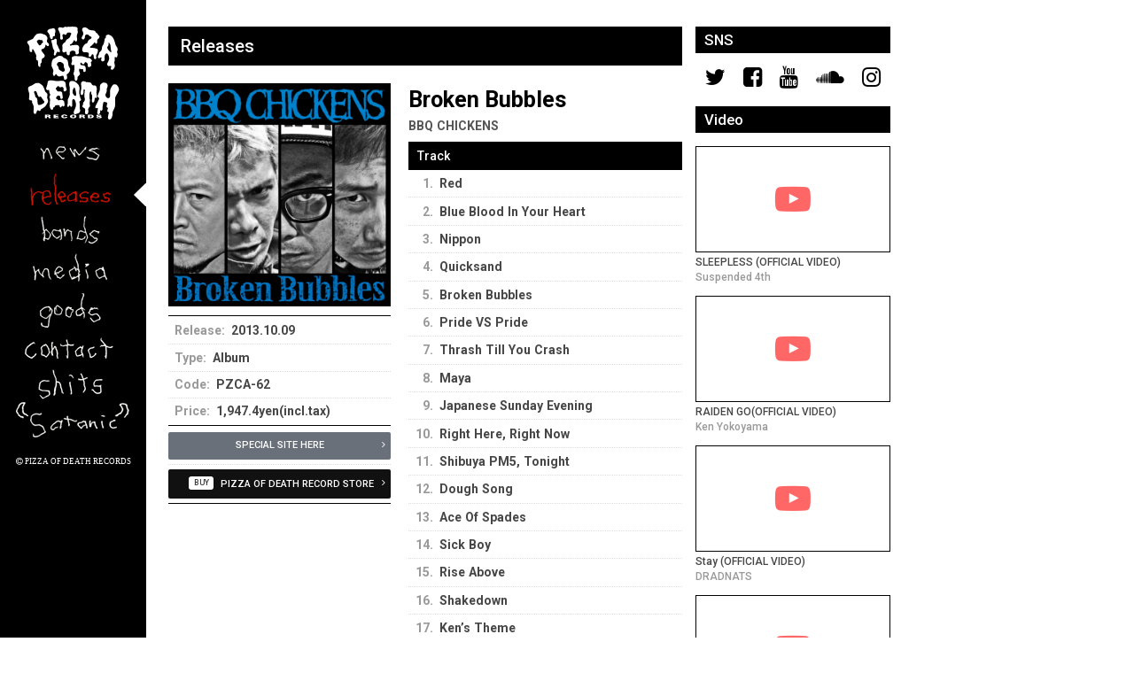

--- FILE ---
content_type: text/html; charset=UTF-8
request_url: https://www.pizzaofdeath.com/release/broken_bubbles/
body_size: 22652
content:
<!DOCTYPE html>
<html lang="ja">
<head>
	<meta charset="UTF-8">
	<meta http-equiv="X-UA-Compatible" content="IE=edge">
		<title>Broken Bubbles  |  PIZZA OF DEATH RECORDS</title>
	<link rel="shortcut icon" href="https://www.pizzaofdeath.com/wp-content/themes/pod2023pc00/icon.ico">
	<link rel="apple-touch-icon-precomposed" href="https://www.pizzaofdeath.com/wp-content/themes/pod2023pc00/webclip.png">
	<link rel="stylesheet" href="https://www.pizzaofdeath.com/wp-content/themes/pod2023pc00/style.css?35" media="all">
	<link rel="stylesheet" href="https://www.pizzaofdeath.com/wp-content/themes/pod2023pc00/css/slick.css" media="all">
	<link rel="stylesheet" href="https://www.pizzaofdeath.com/wp-content/themes/pod2023pc00/css/slick-theme.css" media="all">
<meta name='robots' content='max-image-preview:large' />
<script type="text/javascript">
window._wpemojiSettings = {"baseUrl":"https:\/\/s.w.org\/images\/core\/emoji\/14.0.0\/72x72\/","ext":".png","svgUrl":"https:\/\/s.w.org\/images\/core\/emoji\/14.0.0\/svg\/","svgExt":".svg","source":{"concatemoji":"https:\/\/www.pizzaofdeath.com\/wp-includes\/js\/wp-emoji-release.min.js"}};
/*! This file is auto-generated */
!function(i,n){var o,s,e;function c(e){try{var t={supportTests:e,timestamp:(new Date).valueOf()};sessionStorage.setItem(o,JSON.stringify(t))}catch(e){}}function p(e,t,n){e.clearRect(0,0,e.canvas.width,e.canvas.height),e.fillText(t,0,0);var t=new Uint32Array(e.getImageData(0,0,e.canvas.width,e.canvas.height).data),r=(e.clearRect(0,0,e.canvas.width,e.canvas.height),e.fillText(n,0,0),new Uint32Array(e.getImageData(0,0,e.canvas.width,e.canvas.height).data));return t.every(function(e,t){return e===r[t]})}function u(e,t,n){switch(t){case"flag":return n(e,"\ud83c\udff3\ufe0f\u200d\u26a7\ufe0f","\ud83c\udff3\ufe0f\u200b\u26a7\ufe0f")?!1:!n(e,"\ud83c\uddfa\ud83c\uddf3","\ud83c\uddfa\u200b\ud83c\uddf3")&&!n(e,"\ud83c\udff4\udb40\udc67\udb40\udc62\udb40\udc65\udb40\udc6e\udb40\udc67\udb40\udc7f","\ud83c\udff4\u200b\udb40\udc67\u200b\udb40\udc62\u200b\udb40\udc65\u200b\udb40\udc6e\u200b\udb40\udc67\u200b\udb40\udc7f");case"emoji":return!n(e,"\ud83e\udef1\ud83c\udffb\u200d\ud83e\udef2\ud83c\udfff","\ud83e\udef1\ud83c\udffb\u200b\ud83e\udef2\ud83c\udfff")}return!1}function f(e,t,n){var r="undefined"!=typeof WorkerGlobalScope&&self instanceof WorkerGlobalScope?new OffscreenCanvas(300,150):i.createElement("canvas"),a=r.getContext("2d",{willReadFrequently:!0}),o=(a.textBaseline="top",a.font="600 32px Arial",{});return e.forEach(function(e){o[e]=t(a,e,n)}),o}function t(e){var t=i.createElement("script");t.src=e,t.defer=!0,i.head.appendChild(t)}"undefined"!=typeof Promise&&(o="wpEmojiSettingsSupports",s=["flag","emoji"],n.supports={everything:!0,everythingExceptFlag:!0},e=new Promise(function(e){i.addEventListener("DOMContentLoaded",e,{once:!0})}),new Promise(function(t){var n=function(){try{var e=JSON.parse(sessionStorage.getItem(o));if("object"==typeof e&&"number"==typeof e.timestamp&&(new Date).valueOf()<e.timestamp+604800&&"object"==typeof e.supportTests)return e.supportTests}catch(e){}return null}();if(!n){if("undefined"!=typeof Worker&&"undefined"!=typeof OffscreenCanvas&&"undefined"!=typeof URL&&URL.createObjectURL&&"undefined"!=typeof Blob)try{var e="postMessage("+f.toString()+"("+[JSON.stringify(s),u.toString(),p.toString()].join(",")+"));",r=new Blob([e],{type:"text/javascript"}),a=new Worker(URL.createObjectURL(r),{name:"wpTestEmojiSupports"});return void(a.onmessage=function(e){c(n=e.data),a.terminate(),t(n)})}catch(e){}c(n=f(s,u,p))}t(n)}).then(function(e){for(var t in e)n.supports[t]=e[t],n.supports.everything=n.supports.everything&&n.supports[t],"flag"!==t&&(n.supports.everythingExceptFlag=n.supports.everythingExceptFlag&&n.supports[t]);n.supports.everythingExceptFlag=n.supports.everythingExceptFlag&&!n.supports.flag,n.DOMReady=!1,n.readyCallback=function(){n.DOMReady=!0}}).then(function(){return e}).then(function(){var e;n.supports.everything||(n.readyCallback(),(e=n.source||{}).concatemoji?t(e.concatemoji):e.wpemoji&&e.twemoji&&(t(e.twemoji),t(e.wpemoji)))}))}((window,document),window._wpemojiSettings);
</script>
<style type="text/css">
img.wp-smiley,
img.emoji {
	display: inline !important;
	border: none !important;
	box-shadow: none !important;
	height: 1em !important;
	width: 1em !important;
	margin: 0 0.07em !important;
	vertical-align: -0.1em !important;
	background: none !important;
	padding: 0 !important;
}
</style>
	<link rel='stylesheet' id='wp-block-library-css' href='https://www.pizzaofdeath.com/wp-includes/css/dist/block-library/style.min.css' type='text/css' media='all' />
<style id='classic-theme-styles-inline-css' type='text/css'>
/*! This file is auto-generated */
.wp-block-button__link{color:#fff;background-color:#32373c;border-radius:9999px;box-shadow:none;text-decoration:none;padding:calc(.667em + 2px) calc(1.333em + 2px);font-size:1.125em}.wp-block-file__button{background:#32373c;color:#fff;text-decoration:none}
</style>
<style id='global-styles-inline-css' type='text/css'>
body{--wp--preset--color--black: #000000;--wp--preset--color--cyan-bluish-gray: #abb8c3;--wp--preset--color--white: #ffffff;--wp--preset--color--pale-pink: #f78da7;--wp--preset--color--vivid-red: #cf2e2e;--wp--preset--color--luminous-vivid-orange: #ff6900;--wp--preset--color--luminous-vivid-amber: #fcb900;--wp--preset--color--light-green-cyan: #7bdcb5;--wp--preset--color--vivid-green-cyan: #00d084;--wp--preset--color--pale-cyan-blue: #8ed1fc;--wp--preset--color--vivid-cyan-blue: #0693e3;--wp--preset--color--vivid-purple: #9b51e0;--wp--preset--gradient--vivid-cyan-blue-to-vivid-purple: linear-gradient(135deg,rgba(6,147,227,1) 0%,rgb(155,81,224) 100%);--wp--preset--gradient--light-green-cyan-to-vivid-green-cyan: linear-gradient(135deg,rgb(122,220,180) 0%,rgb(0,208,130) 100%);--wp--preset--gradient--luminous-vivid-amber-to-luminous-vivid-orange: linear-gradient(135deg,rgba(252,185,0,1) 0%,rgba(255,105,0,1) 100%);--wp--preset--gradient--luminous-vivid-orange-to-vivid-red: linear-gradient(135deg,rgba(255,105,0,1) 0%,rgb(207,46,46) 100%);--wp--preset--gradient--very-light-gray-to-cyan-bluish-gray: linear-gradient(135deg,rgb(238,238,238) 0%,rgb(169,184,195) 100%);--wp--preset--gradient--cool-to-warm-spectrum: linear-gradient(135deg,rgb(74,234,220) 0%,rgb(151,120,209) 20%,rgb(207,42,186) 40%,rgb(238,44,130) 60%,rgb(251,105,98) 80%,rgb(254,248,76) 100%);--wp--preset--gradient--blush-light-purple: linear-gradient(135deg,rgb(255,206,236) 0%,rgb(152,150,240) 100%);--wp--preset--gradient--blush-bordeaux: linear-gradient(135deg,rgb(254,205,165) 0%,rgb(254,45,45) 50%,rgb(107,0,62) 100%);--wp--preset--gradient--luminous-dusk: linear-gradient(135deg,rgb(255,203,112) 0%,rgb(199,81,192) 50%,rgb(65,88,208) 100%);--wp--preset--gradient--pale-ocean: linear-gradient(135deg,rgb(255,245,203) 0%,rgb(182,227,212) 50%,rgb(51,167,181) 100%);--wp--preset--gradient--electric-grass: linear-gradient(135deg,rgb(202,248,128) 0%,rgb(113,206,126) 100%);--wp--preset--gradient--midnight: linear-gradient(135deg,rgb(2,3,129) 0%,rgb(40,116,252) 100%);--wp--preset--font-size--small: 13px;--wp--preset--font-size--medium: 20px;--wp--preset--font-size--large: 36px;--wp--preset--font-size--x-large: 42px;--wp--preset--spacing--20: 0.44rem;--wp--preset--spacing--30: 0.67rem;--wp--preset--spacing--40: 1rem;--wp--preset--spacing--50: 1.5rem;--wp--preset--spacing--60: 2.25rem;--wp--preset--spacing--70: 3.38rem;--wp--preset--spacing--80: 5.06rem;--wp--preset--shadow--natural: 6px 6px 9px rgba(0, 0, 0, 0.2);--wp--preset--shadow--deep: 12px 12px 50px rgba(0, 0, 0, 0.4);--wp--preset--shadow--sharp: 6px 6px 0px rgba(0, 0, 0, 0.2);--wp--preset--shadow--outlined: 6px 6px 0px -3px rgba(255, 255, 255, 1), 6px 6px rgba(0, 0, 0, 1);--wp--preset--shadow--crisp: 6px 6px 0px rgba(0, 0, 0, 1);}:where(.is-layout-flex){gap: 0.5em;}:where(.is-layout-grid){gap: 0.5em;}body .is-layout-flow > .alignleft{float: left;margin-inline-start: 0;margin-inline-end: 2em;}body .is-layout-flow > .alignright{float: right;margin-inline-start: 2em;margin-inline-end: 0;}body .is-layout-flow > .aligncenter{margin-left: auto !important;margin-right: auto !important;}body .is-layout-constrained > .alignleft{float: left;margin-inline-start: 0;margin-inline-end: 2em;}body .is-layout-constrained > .alignright{float: right;margin-inline-start: 2em;margin-inline-end: 0;}body .is-layout-constrained > .aligncenter{margin-left: auto !important;margin-right: auto !important;}body .is-layout-constrained > :where(:not(.alignleft):not(.alignright):not(.alignfull)){max-width: var(--wp--style--global--content-size);margin-left: auto !important;margin-right: auto !important;}body .is-layout-constrained > .alignwide{max-width: var(--wp--style--global--wide-size);}body .is-layout-flex{display: flex;}body .is-layout-flex{flex-wrap: wrap;align-items: center;}body .is-layout-flex > *{margin: 0;}body .is-layout-grid{display: grid;}body .is-layout-grid > *{margin: 0;}:where(.wp-block-columns.is-layout-flex){gap: 2em;}:where(.wp-block-columns.is-layout-grid){gap: 2em;}:where(.wp-block-post-template.is-layout-flex){gap: 1.25em;}:where(.wp-block-post-template.is-layout-grid){gap: 1.25em;}.has-black-color{color: var(--wp--preset--color--black) !important;}.has-cyan-bluish-gray-color{color: var(--wp--preset--color--cyan-bluish-gray) !important;}.has-white-color{color: var(--wp--preset--color--white) !important;}.has-pale-pink-color{color: var(--wp--preset--color--pale-pink) !important;}.has-vivid-red-color{color: var(--wp--preset--color--vivid-red) !important;}.has-luminous-vivid-orange-color{color: var(--wp--preset--color--luminous-vivid-orange) !important;}.has-luminous-vivid-amber-color{color: var(--wp--preset--color--luminous-vivid-amber) !important;}.has-light-green-cyan-color{color: var(--wp--preset--color--light-green-cyan) !important;}.has-vivid-green-cyan-color{color: var(--wp--preset--color--vivid-green-cyan) !important;}.has-pale-cyan-blue-color{color: var(--wp--preset--color--pale-cyan-blue) !important;}.has-vivid-cyan-blue-color{color: var(--wp--preset--color--vivid-cyan-blue) !important;}.has-vivid-purple-color{color: var(--wp--preset--color--vivid-purple) !important;}.has-black-background-color{background-color: var(--wp--preset--color--black) !important;}.has-cyan-bluish-gray-background-color{background-color: var(--wp--preset--color--cyan-bluish-gray) !important;}.has-white-background-color{background-color: var(--wp--preset--color--white) !important;}.has-pale-pink-background-color{background-color: var(--wp--preset--color--pale-pink) !important;}.has-vivid-red-background-color{background-color: var(--wp--preset--color--vivid-red) !important;}.has-luminous-vivid-orange-background-color{background-color: var(--wp--preset--color--luminous-vivid-orange) !important;}.has-luminous-vivid-amber-background-color{background-color: var(--wp--preset--color--luminous-vivid-amber) !important;}.has-light-green-cyan-background-color{background-color: var(--wp--preset--color--light-green-cyan) !important;}.has-vivid-green-cyan-background-color{background-color: var(--wp--preset--color--vivid-green-cyan) !important;}.has-pale-cyan-blue-background-color{background-color: var(--wp--preset--color--pale-cyan-blue) !important;}.has-vivid-cyan-blue-background-color{background-color: var(--wp--preset--color--vivid-cyan-blue) !important;}.has-vivid-purple-background-color{background-color: var(--wp--preset--color--vivid-purple) !important;}.has-black-border-color{border-color: var(--wp--preset--color--black) !important;}.has-cyan-bluish-gray-border-color{border-color: var(--wp--preset--color--cyan-bluish-gray) !important;}.has-white-border-color{border-color: var(--wp--preset--color--white) !important;}.has-pale-pink-border-color{border-color: var(--wp--preset--color--pale-pink) !important;}.has-vivid-red-border-color{border-color: var(--wp--preset--color--vivid-red) !important;}.has-luminous-vivid-orange-border-color{border-color: var(--wp--preset--color--luminous-vivid-orange) !important;}.has-luminous-vivid-amber-border-color{border-color: var(--wp--preset--color--luminous-vivid-amber) !important;}.has-light-green-cyan-border-color{border-color: var(--wp--preset--color--light-green-cyan) !important;}.has-vivid-green-cyan-border-color{border-color: var(--wp--preset--color--vivid-green-cyan) !important;}.has-pale-cyan-blue-border-color{border-color: var(--wp--preset--color--pale-cyan-blue) !important;}.has-vivid-cyan-blue-border-color{border-color: var(--wp--preset--color--vivid-cyan-blue) !important;}.has-vivid-purple-border-color{border-color: var(--wp--preset--color--vivid-purple) !important;}.has-vivid-cyan-blue-to-vivid-purple-gradient-background{background: var(--wp--preset--gradient--vivid-cyan-blue-to-vivid-purple) !important;}.has-light-green-cyan-to-vivid-green-cyan-gradient-background{background: var(--wp--preset--gradient--light-green-cyan-to-vivid-green-cyan) !important;}.has-luminous-vivid-amber-to-luminous-vivid-orange-gradient-background{background: var(--wp--preset--gradient--luminous-vivid-amber-to-luminous-vivid-orange) !important;}.has-luminous-vivid-orange-to-vivid-red-gradient-background{background: var(--wp--preset--gradient--luminous-vivid-orange-to-vivid-red) !important;}.has-very-light-gray-to-cyan-bluish-gray-gradient-background{background: var(--wp--preset--gradient--very-light-gray-to-cyan-bluish-gray) !important;}.has-cool-to-warm-spectrum-gradient-background{background: var(--wp--preset--gradient--cool-to-warm-spectrum) !important;}.has-blush-light-purple-gradient-background{background: var(--wp--preset--gradient--blush-light-purple) !important;}.has-blush-bordeaux-gradient-background{background: var(--wp--preset--gradient--blush-bordeaux) !important;}.has-luminous-dusk-gradient-background{background: var(--wp--preset--gradient--luminous-dusk) !important;}.has-pale-ocean-gradient-background{background: var(--wp--preset--gradient--pale-ocean) !important;}.has-electric-grass-gradient-background{background: var(--wp--preset--gradient--electric-grass) !important;}.has-midnight-gradient-background{background: var(--wp--preset--gradient--midnight) !important;}.has-small-font-size{font-size: var(--wp--preset--font-size--small) !important;}.has-medium-font-size{font-size: var(--wp--preset--font-size--medium) !important;}.has-large-font-size{font-size: var(--wp--preset--font-size--large) !important;}.has-x-large-font-size{font-size: var(--wp--preset--font-size--x-large) !important;}
.wp-block-navigation a:where(:not(.wp-element-button)){color: inherit;}
:where(.wp-block-post-template.is-layout-flex){gap: 1.25em;}:where(.wp-block-post-template.is-layout-grid){gap: 1.25em;}
:where(.wp-block-columns.is-layout-flex){gap: 2em;}:where(.wp-block-columns.is-layout-grid){gap: 2em;}
.wp-block-pullquote{font-size: 1.5em;line-height: 1.6;}
</style>
<link rel='stylesheet' id='contact-form-7-css' href='https://www.pizzaofdeath.com/wp-content/plugins/contact-form-7/includes/css/styles.css' type='text/css' media='all' />
<script type='text/javascript' src='https://www.pizzaofdeath.com/wp-content/themes/pod2023pc00/js/jquery-3.3.1.min.js' id='jquery-js'></script>
<link rel="https://api.w.org/" href="https://www.pizzaofdeath.com/wp-json/" /><link rel="EditURI" type="application/rsd+xml" title="RSD" href="https://www.pizzaofdeath.com/xmlrpc.php?rsd" />
<meta name="generator" content="WordPress 6.3.7" />
<link rel="canonical" href="https://www.pizzaofdeath.com/release/broken_bubbles/" />
<link rel='shortlink' href='https://www.pizzaofdeath.com/?p=79' />
<link rel="alternate" type="application/json+oembed" href="https://www.pizzaofdeath.com/wp-json/oembed/1.0/embed?url=https%3A%2F%2Fwww.pizzaofdeath.com%2Frelease%2Fbroken_bubbles%2F" />
<link rel="alternate" type="text/xml+oembed" href="https://www.pizzaofdeath.com/wp-json/oembed/1.0/embed?url=https%3A%2F%2Fwww.pizzaofdeath.com%2Frelease%2Fbroken_bubbles%2F&#038;format=xml" />
<!-- Favicon Rotator -->
<!-- End Favicon Rotator -->

		<!-- GA Google Analytics @ https://m0n.co/ga -->
		<script async src="https://www.googletagmanager.com/gtag/js?id=G-93N4SKMC3M"></script>
		<script>
			window.dataLayer = window.dataLayer || [];
			function gtag(){dataLayer.push(arguments);}
			gtag('js', new Date());
			gtag('config', 'G-93N4SKMC3M');
		</script>

		<noscript><style>.noscript {display: block}</style></noscript>
	<!--[if lt IE 9]>
	<script src="https://www.pizzaofdeath.com/wp-content/themes/pod2023pc00/js/html5shiv.min.js"></script>
	<script src="https://www.pizzaofdeath.com/wp-content/themes/pod2023pc00/js/respond.min.js"></script>
	<script src="https://www.pizzaofdeath.com/wp-content/themes/pod2023pc00/js/flexibility.js"></script>
	<![endif]-->
	<script src="https://www.pizzaofdeath.com/wp-content/themes/pod2023pc00/js/slick.min.js"></script>
	<script src="https://www.pizzaofdeath.com/wp-content/themes/pod2023pc00/js/common.js"></script>

</head>
<body id="under" class="page-single"><a id="top" name="top"></a><p class="noscript">このサイトはJavaScriptがオンになっていないと正常に表示されません</p>
<header id="header" style="min-width: 165px">
	<div class="siteLogo" title="PIZZA OF DEATH RECORDS"><a href="https://www.pizzaofdeath.com/" class="logoSvg"><svg viewBox="0 0 300 304" width="300" height="304" version="1.1"><path d="M102.1,11.2c0.6,1.6,1.3,3.1,2.2,4.5c0.7,1.6,1.5,3.1,2.1,4.8c0.3,1.7,1.3,2.9,1.2,4.8c0.2,0.4-0.1,1.1,0.2,1.5
	c0.7,5.2-1.8,12.6,2.1,15.4c1.3,1,3.4,0.2,4.7-0.3c0.6-0.6,1.5-1,1.7-1.9c0-0.1,0-0.3,0.1-0.2c0.8-4.3-1.4-7-1.1-11
	c0.1-2.1,1.6-3.3,3.1-4.2c1.4-0.7,2.5,0.4,3.5,1c0.6,0.7,1.6,1.1,2.4,1.5c0.1,0.2,0.6,0,0.7,0.2c2.5-0.3,3.8-2.5,4.3-4.7
	c0.7-1.6,2.1-2.9,4-3c3,0,6.6-0.4,8.7,0.9c0.6,0.2,1,0.7,1.4,1.3c0.4,0.2,0.4,0.7,0.5,1.2c0.2,3.3-2.2,5-2.8,7.8
	c-0.4,2.6-1.5,4.6-3.4,6.2c-0.1,0-0.2,0-0.2,0c-1,0.8-1.9,1.7-3.1,2.4c-2.6,1.7-5.7,2.8-7.4,5.8c-0.3,0.7-0.8,1.3-1.1,2.1
	c0,0.1,0,0.2-0.1,0.2c-0.2,1.2-0.8,2-1.4,2.9c-0.5,0.4-0.7,1.1-1.4,1.3c-0.3,0.3-0.7,0.5-1,0.8c-0.6,0.2-1,0.7-1.6,1
	c-2.8,2-4.8,4.8-5.5,8.5c-0.2,1.5,0.1,3,0.2,4.6c0.1,0.9,0,2,0.1,2.8c0,0.6,0.2,1.2,0.3,1.8c-0.1,3.6-1.8,8.3,0.4,11.1
	c0.9,1.1,1.9,2.4,3.5,2.6c0.7,0,1.8-0.2,2.3-0.6c2.1-0.4,2.9-2.5,5.4-2c0.5,0.2,1.1,0.5,1.2,1.1c1.6,1.1,0.5,4.1,1,5.9
	c0.3,2.1,1.7,3.5,3.6,4.2c1.1,0.6,3,0.3,3.9-0.2c0.8-0.5,1.6-1,1.8-2c0-0.1,0.1-0.2,0.2-0.2c0.2-2.2,0-4.7,0.1-7
	c0.4-0.5,0.6-1.1,1.2-1.5c0.6-0.2,1-0.8,1.7-1c0.4-0.3,0.6-0.5,0.9-0.8c0.4-0.1,0.6-0.6,1.1-0.7c0.9-1.2,2.8-1.2,4.6-1
	c1.2,0.2,2.8-0.1,3.9,0.2c1.6,0.5,3,1.2,4.3,2.1c0.7,0.6,1.1,1.4,1.2,2.3c0,1.5,0.3,2.8,0.3,4.2c0,0.7,0.2,1.2,0.4,1.8
	c0.3,0.8,0.9,1.5,1.8,1.8c2.9,0.4,5.5-1.1,7.2-2.9c0.7-1,1.3-2,1.4-3.2c0.2-0.6,0.2-1.5,0.1-2c-0.6-2.1-1-5.2-0.1-7.3
	c0.2-0.7,0.4-1.4,0.4-2.3c0.1-1,0.6-1.9,0.7-2.9c0.2-0.3-0.1-1,0.2-1.3c-0.3-3.9-1.6-7.6-5.2-8.7c-0.7-0.1-1.3-0.6-2.1-0.7
	c-0.4,0-0.8-0.3-1.1-0.4c-2.2,0.1-4.5,0.3-6.6,0.5c-4.2,0.4-8.5,0.5-12.1,1.7c-1,0.3-2.4,0.2-3.1-0.5c-0.2-0.3-0.6-0.7-0.4-1.3
	c0.1-0.8,0.7-1.5,1.4-1.8c0.5-0.5,1.1-0.9,1.8-1.1c0.7-0.1,1.3-0.5,1.8-0.9c1.9-0.9,3-2.6,4.2-4.2c1.4-2.8,2.5-5.9,5-7.7
	c0.5-0.2,0.8,0.2,1.2,0.2c0.9,0.4,0.9,1.5,1.1,2.5c0.2,0.8,0.9,1.4,1.6,1.7c0.9,0.1,2-0.2,2.8-0.5c1-0.8,2-1.7,2.4-3
	c0.8-1.5,0.5-4.3,0.3-6c-0.3-1.3-0.8-2.5-0.5-4.1c-0.2-1.3,0-3.1-0.2-4.4c-0.4-2,0.2-3.7,0.7-5.2c0.4-0.9,0.7-1.9,1.1-2.9
	c0-0.2,0-0.6,0.1-0.8c0-0.1,0.1-0.2,0.2-0.2c0-1.3,0.8-1.8,0.8-3.1c0.2-0.2,0-0.7,0.2-0.9c-0.2-1.3,0-2.9-0.7-3.9
	c-0.8-1.6-0.6-3.6-0.1-5.3c0.5-2.4-0.3-4.8-2-6c-0.1-0.2-0.5,0-0.5-0.3c-0.6-0.4-1.5-0.8-2.4-1c-0.8-0.2-1.8-0.3-2.6-0.4
	c-1.6-0.6-3.9-0.2-5.6-0.5c-0.6,0-1.2,0-1.8-0.2c-0.9-0.3-2.2-0.1-3.3-0.2c-2.6,1-6.6,0.6-9.5,0.4c-0.4,0.2-1.6-0.1-2.2,0.2
	c-2.5-0.4-3.8,1.2-6.3,0.7c-0.1-0.2-0.6,0.1-0.7-0.2c-1.7-0.2-3.4-1.1-5.2-0.4c-0.5,0.1-0.8,0.4-1.3,0.6c-1.3,1.2-2.3,2.9-4.8,2.3
	c-0.9,0.1-1.7-0.3-2.7-0.2c-2.4-0.5-4.7-1.3-7.5-0.9c-1.2-0.1-1.9,0.3-2.7,0.7c-1.9,1.2-3.2,3.1-2.8,5.9
	C101.3,10.1,102,10.4,102.1,11.2z"/>
	<path d="M181,41.7c1.4,0.6,3.5,0.7,4.5-0.4c1.1-1,2.1-2.2,2.5-3.7c-0.1-0.5,0.1-0.8,0.2-1.3c0.1-1.4,0.5-2.6,0.8-3.9
	c0.4-1.3,0.1-3.1,0.8-4.1c1.3-2,3.8-2.7,6.7-2.5c0.1,0.2,0.6,0,0.7,0.3c2.5,0.3,3.9,2.5,5.6,3.9c1.8,1.8,4.7,2,6.5,3.7
	c0.5,0.9,1.4,1.7,1,3.1c-0.1,0-0.1,0.2-0.1,0.3c-0.5,1.9-2.3,2.9-3.8,3.7c-0.3,0-0.5,0.2-0.7,0.4c-2,0.6-3.8,1.6-5,3.4
	c-0.5,0.6-1,1.2-1.3,2c-0.6,1.1-0.8,2.5-1.6,3.6c-0.1,0.3-0.3,0.5-0.4,0.7c-0.4,2.3-2.3,4-4.4,4.6c-1,0.1-1.5,0.7-2.4,0.9
	c-0.5,0.5-0.9,0.7-1.6,1.1c-2.5,2.1-4.5,4.6-6,7.7c-0.4,0.5-0.6,1.2-1,1.8c-0.4,1-0.9,2-1.2,3.1c-0.2,0.3,0,0.8-0.3,1
	c-0.1,0.8-0.1,1.4-0.4,2c-0.5,1.7-0.3,3.5,0.1,5c0,0.6,0.4,1.1,0.5,1.7c0.3,0.4,0.5,0.8,0.8,1.2c0,0.5,0.6,0.6,0.7,1
	c0.9,0.7,1.7,1.7,3,2c0.1,0.1,0.6-0.1,0.8,0.1c3.4,0.3,7.4,0,10.8,0.3c2.3,0.5,4.2,2.1,4.9,4.2c0.3,1.7-0.3,2.9-0.5,4.3
	c-0.5,0.9-0.7,2.2-0.5,3.4c0.4,1.4,1.7,2.4,3.1,2.7c2.5,0.3,4.3-1.4,5.3-3.2c1-1.4,1.3-3.2,2.4-4.6c0.7-0.6,1.7-1.1,2.8-0.7
	c2.8,1.1,2.8,4.5,3.3,7.2c0,2.5,0,5.1,1.1,6.8c0.9,1.3,2.1,2.5,4.1,2.1c0.5,0,0.7-0.4,1.1-0.5c0.3-0.4,0.7-0.4,0.9-0.8
	c1.4-1.1,0.8-3.8,1-5.9c-0.3-0.5-0.1-1.4-0.3-1.9c-0.1-0.8,0.2-1.4,0.1-2.2c0.1-0.7,0.2-1.4,0.5-2c0.5-1.6,1.3-3,2.1-4.5
	c0.7-1.4,1.5-2.8,2-4.4c0-0.1,0.1-0.3,0.2-0.3c0.1-1.1,0.3-2.1,0.4-3.3c0.6-1.8,0.2-4.1-0.3-5.6c-0.5-1.7-1.8-2.9-3.7-3
	c-0.6-0.2-1.3-0.5-2-0.6c-1.4-0.2-2.9-0.6-4.2-1c-0.7-0.3-1.6-0.3-2.5-0.5c-1.1-0.1-2.1-0.1-3-0.4c-3-1.1-8.4,1-9.9-1.9
	c-0.5-1.6,1-2.1,1.7-3c0.3-0.1,0.4-0.4,0.8-0.4c0.5-0.5,0.9-0.8,1.5-1.2c2.1-1.6,4.3-3.3,6-5.5c0.3-0.6,0.7-0.9,1.1-1.4
	c0.1-0.6,0.9-0.8,1-1.4c1.3-1.1,1.9-2.6,3.2-3.6c0.6,0.1,1.2,0.3,1.5,0.8c0,1.5,0,2.9,1,3.6c0.1,0.2,0.5,0.2,0.6,0.4
	c1.6,0.4,2.9-0.5,3.9-1.4c0.3-0.6,1-1,1.1-1.8c0.9-3.4-0.7-8.8,1.8-11.3c0.1-0.7,0.9-0.7,1.4-1.4c0.3-0.2,0.7-0.5,1.1-0.7
	c0.5-0.6,1.3-1,1.6-1.7c0.3-0.2,0.4-0.6,0.6-0.8c0.7-0.6,0.4-1.7,0.8-2.5c1.3-5-4-5.5-4.8-9c-0.4-1.7-4.6-5.2-5.7-5.7
	c-2-1.1-2.2-3.7-3.8-5.1c-0.4-0.1-0.6-0.6-0.9-0.7c-0.7-0.3-1.4-0.6-2.1-0.8c-0.7-0.4-1.7-0.3-2.6-0.7c-2-0.5-4.4-0.4-6.8-0.5
	c-0.6,0-1.2-0.3-1.8-0.3c-1.2-0.3-2.5-0.6-3.7-0.9c-1.3-0.5-2.4-1.2-3.4-2.1c-0.5,0-0.5-0.5-0.9-0.5c-0.4-0.5-0.9-0.7-1.4-1.3
	c-0.8-0.4-1.2-1-1.9-1.5c-0.6-0.6-1.2-0.7-1.9-1.1c-1.1-0.3-1.9-1.2-3.3-1.4c-0.2-0.1-0.7-0.1-0.8-0.2c-0.1,0-0.3,0-0.3-0.1
	c-3.3-0.5-6.3,0.9-8.4,2.6c-0.3,0.8-1.2,1.1-1.3,2.1c-1.1,1.9-0.4,4.9,0.3,6.6c1.1,2.4,2.2,4.6,3.1,7.1c0.4,0.9,0.1,2.1,0,3
	c0.1,0.8-0.3,1.4-0.5,2c-0.3,0.6-0.3,1.4-0.8,1.9c0,0.3-0.2,0.6-0.4,0.9c-0.6,1-1,2.3-1.8,3.2c-0.6,1.2-1.4,2.2-1.6,3.5
	c-0.1,0.5-0.2,0.8-0.4,1.2C177.9,39.1,179.3,40.6,181,41.7z"/>
	<path d="M66.3,16.9c0.1,0,0.1,0.2,0.1,0.3c0.1,0.6,0.7,1,0.9,1.7c0.6,0.4,1.1,1.2,1.7,1.8c0.3,0.4,0.7,1,1.1,1.4
	c0.3,0.4,0.6,0.9,0.9,1.3c2.2,3,3.3,6.6,3.3,11.1c0,0.5,0.2,0.9,0.3,1.3c0.7,2.1,2,4.2,4.1,5.1c0.5,0.3,1.1,0.2,1.8,0.1
	c1.5-0.7,3.1-1.8,3.2-3.7c0.2-0.5,0.2-1.5,0-2c-0.3-1.8,0.5-2.8,1.7-3.5c1.8-0.5,4.2-0.2,5.2-1.9c0.7-0.6,0.3-2.1,0.3-3.1
	c-0.5-1.8,0.1-3.6,0-5.6c0.1-1,0.7-1.7,0.9-2.6c1.2-2.5,0.5-6.2-0.4-8.6c-0.4-1.5-1.4-2.7-2.7-3.5c-0.9-0.4-1.6-0.9-2.7-1
	c-1.5-0.2-2.7,0.1-3.9,0.5c-0.8,0.5-1.9,0.8-2.8,0.9c-1.8,0.3-3.8,0.2-5.4,0.7C73,8,72,8.7,70.9,9.1l0,0.1c-0.5,0.3-1,0.6-1.5,0.9
	c-1.7,1.3-3.2,2.8-3.2,5.4C66,16,66.4,16.4,66.3,16.9z"/>
	<path d="M91.8,39.7c-0.6,0.1-1.2,0.5-1.8,0.8c-0.2,0.5-0.7,0.5-1,1c-0.5-0.1-0.5,0.6-0.9,0.5c-1.6,1.3-3.5,2.2-6.2,1.9
	c-1.6-0.1-2.4,0.8-2.9,1.9c-0.7,3.9,2,6.4,2,10.2c0.8,4.1,2.1,7.8,2.6,12c0.4,3.9,2.7,6.3,4.4,9.2c0.5,1.5,1.2,3.1,0.9,5.2
	c-0.3,0.6-0.3,1.6-0.7,2.2c-0.4,0.7-0.3,1.8-0.7,2.5c0,0.4,0,0.7-0.1,0.9c-0.3,0.3-0.1,0.8-0.3,1.1c0,2.2,0.2,4.6,2.1,5.4
	c1.1,0.3,2-0.2,2.7-0.6c1.1-0.6,1.7-1.7,2.2-2.9c0.2-0.6,0.3-1.5,0.5-2.4c0-0.3,0.1-0.7,0.2-0.8c0.1-0.7,0.8-1.1,1-1.9
	c0.8-0.7,1.2-1.6,1.8-2.4c0.3-0.4,0.5-0.8,0.9-1c2-1.2,3.4,0.9,5,1.5c0.4,0,1.4,0.3,1.6-0.2c0.9-0.4,1.5-1.3,1.9-2.3
	c0.4-4-1.6-6.8-3.3-9.6c-0.5-0.5-0.5-1.2-0.9-1.7c-0.3-0.8-0.6-1.8-0.9-2.7c-0.3-0.6-0.6-1.3-0.9-1.8c-0.3-1.1-1-2.1-1.3-3.1
	c-0.6-1.5-1.8-2.5-2.1-4.1c-2.4-3.8-0.9-10.6-1.3-15.4c-0.5-1-1.1-1.9-1.9-2.7c-0.4,0-0.5-0.5-0.9-0.6C93,39.5,92.2,39.5,91.8,39.7
	z"/>
	<path d="M6.9,64.2C8.4,68.5,7,74.9,8,79.5c0.7,1.7,2,3.4,3.8,3.9c0.9,0.7,1.9,0,2.8-0.2c1.1-0.8,1.8-2.2,1.5-3.8
	c-0.1-0.8-0.1-1.7,0-2.5c0.2-0.5,0-1.2,0.3-1.6c0.1-0.8,0.6-1.5,1.2-1.7c1-0.4,1.2,0.4,1.8,0.8c1.5,3.1,3.8,5.8,5.2,9
	c1.4,2.6,2.6,5.2,3.8,7.8c0.1,0.8,0.6,1.2,0.7,1.9c0.3,0.7,0.3,1.5,0.5,2.2c0,4.2-0.6,8.5,0,12.5c0.6,1.3,1.7,2.4,3.5,2.3
	c1.6,0.5,1.8,2.3,2,3.8c0.3,1.3,0.4,2.5,0.4,3.8c0.7,4.6-0.8,10.7,2.9,13.2c0.5,0.2,0.8,0.3,1.2,0.7c0.6,0.1,1.9,0.3,2.4-0.2
	c1.4-0.8,1.4-2.6,1.3-4.5c-0.2-1.4-0.2-3,0-4.5c0.4-1.6,1.5-2.6,2.7-3.7c0.3-0.4,0.6-0.9,0.9-1.3c1.5-2.1,0.1-5.2,0.7-8
	c0-0.9,0.3-1.6,0.4-2.4c0.5-1.8,1.9-3.2,3.4-4c2-0.3,3.5-1.2,4.4-2.9c0.5-0.6,1-1.4,1.2-2.3c0.7-1.4,0.3-3.2-0.1-4.5
	c-0.1-0.8-0.7-1.3-0.9-2c-0.3-0.3-0.5-0.6-0.9-0.9c-0.1-0.6-0.8-0.7-0.9-1.3c-0.5-0.4-0.8-1-1.3-1.4c-0.3-0.6-0.9-1.1-1.1-1.8
	c-0.4-0.2-0.5-0.7-0.9-0.9c-0.3-0.5-0.4-1-1-1.4c-1.5-2.4-3.7-4.3-3.8-7.7c0.5-2,2.8-2.1,4.4-2.7c3-0.9,5.6-2.5,6.9-5.2
	c0.7-0.9,0.9-2.2,1.4-3.2c0.6-1,0.3-2.6,0.4-3.8c0-0.9,0.9-1.3,1.3-1.8c0.3-0.1,0.8-0.2,1,0.1c0.6,0.6,1.3,1,1.6,1.7
	c1,1.1,1.8,2.4,3.4,3c0.1,0.2,0.6,0,0.7,0.2c0.2,0,0.4,0.1,0.4-0.1c1.1-0.3,2.1-0.6,2.7-1.5c0.9-1.1,1.3-3.1,0.8-4.6
	c-0.7-3.2-3.6-4.6-5.6-6.9c0-0.1,0-0.1,0-0.2c-2-1.8-1.1-5.5-0.2-7.7c0.3-0.9,0.7-1.7,0.9-2.7c0.4-0.6,0.2-1.8,0.1-2.6
	c0-1.5-0.6-2.4-1-3.6c-0.9-2.1-2.5-3.6-4.1-5.2c-0.1,0-0.2,0-0.2,0c-0.8-0.9-1.6-1.4-2.5-2.1c-0.4-0.3-0.8-0.5-1.3-0.6
	c-2.1-1-8.2-2.8-10.8-3.6c-0.1,0-0.1,0-0.3-0.1c0,0,0,0-0.1,0c-0.6-0.2-1-0.3-1-0.3l0.1,0.1c-2.3-0.4-5.3-0.2-7.4,0.4
	c-1.7,0.5-3.9,0.3-5.4,1.2c-0.7,0.3-1.2,0.8-1.7,1.3c-0.4,0.1-0.8,0.4-1,0.7c-2.5,1.6-4.1,4-5.9,6.4c-2.1,2.3-2.5,5.9-5.5,7.5
	c-1.9,1.8-5.1,2-7.3,3.6v0.1c-2.5,1.3-5.5,2.2-8.1,3.4c-1.5,1-3.3,2.4-2.8,4.7c0.1,0.1,0,0.4,0,0.5C2.1,56.6,5.8,59.5,6.9,64.2z
	 M32,47.8c1.1-1.5,2.4-2.9,3.9-3.9c1.3-0.8,3.2-1.7,4.8-0.8c1.5,0.5,2.8,1.7,4.7,1c0.7-0.3,2.3-0.4,3,0.1c1.2,0.8,1.9,2,2.3,3.5
	c0.4,1.4,1.4,3.6,0.2,4.9c-0.4,0.5-0.9,0.8-1.3,1.2c-0.7,0.3-1.3,0.7-1.9,1.2c-0.7,0.3-0.9,1-1.4,1.6c-0.5,1-0.7,2.2-1.4,3.1
	c-1,1.4-3.1,2-4.9,1.6c-1-0.2-1.7-0.8-2.3-1.6c-1.7-3.4-3.7-6.4-5.9-9.4C31.5,49.4,31.5,48.5,32,47.8z"/>
	<path d="M235.1,86.9c-0.6,1.6-0.9,3.1-1.3,4.8c-0.3,0.3,0.1,1-0.5,1.2c-0.1,1-0.6,1.5-0.9,2.3c-0.2,0.8-0.8,1.4-1.1,2.3
	c-0.5,0.8-0.4,2.3-0.3,3.3c0.3,1.3,1.2,2.3,2.5,2.6c3.2,0.3,5.1-1.7,7.4-2.8c0.9-0.1,1.6,0.3,2,0.9c0.5,0.5,0,1.3,0,2
	c-0.3,1.1-0.7,2.2-1,3.3c-0.6,0.6-0.3,1.9-0.3,2.7c0,0.3,0.3,0.4,0.3,0.8c0.6,1.6,2.2,2.8,3.8,3.6c1.8,0.5,3.4-0.6,4.8-1.3
	c0.9-0.8,1.6-1.7,2.4-2.7c1.2-3.8-0.6-7.2-0.1-11.1c-0.1-0.9,0.5-1.4,0.5-2.4c0-0.1,0-0.2,0.1-0.2c0.2-1.1,0.4-1.9,0.8-2.8
	c0.1-0.2,0.1-0.6,0.2-0.8c0-0.1,0.1-0.2,0.2-0.2c0.5-2.1,2.2-3.6,3.9-4.6c1.2-0.5,2.4,0.1,3.3,0.6c0.3,0.5,1,0.5,1.1,1.2
	c0.7,0.7,1.4,1.5,1.8,2.4c0.3,0.5,0.8,1,0.9,1.7c1.2,2.4,1.9,5,2.1,8c0.2,3-0.1,5.8-0.9,8.1c-0.3,0.9-0.6,1.7-1,2.6
	c-0.3,0.9-0.9,1.8-1.3,2.7c-1.1,2.1-2.6,4.2-3.2,6.7c-0.4,1.6,0.2,2.8,0.7,4c0.2,0.4,0.6,0.9,0.8,1.3c0.5,0.3,0.7,0.9,1.3,1.3
	c1.5,1.7,5.1,0.6,7.1,0.3c0.5-0.2,1.2,0,1.8-0.1c0.6,0.3,1.3,0.9,1.5,1.7c0.3,2.3-0.7,3.9-1.2,5.7c-0.3,0.5-0.4,1.3-0.5,2
	c0.2,0.4,0.2,1,0.6,1.4c1,1.3,2.6,1.9,4.7,1.5c0.8,0.1,1-0.3,1.7-0.4c0.5-0.5,1-0.9,1.4-1.3c1.3-1.1,2.3-2.2,3.1-3.7
	c0.7-0.7,0.7-1.9,1.3-2.7c0.1-0.4,0.2-0.7,0.4-1c-0.1-0.1,0-0.3,0.1-0.3c0.2-2,1-4.3,0.2-6.2c-0.7-2.5-1.4-4.8-1.6-7.5
	c-0.1-0.5-0.1-1.1,0-1.6c0.3-0.6,0.3-1.6,0.6-2.2c1-1.5,0.4-4.1,0.7-6c0.4-2.6-0.8-4.8-0.2-7.5c0.4-0.5,0.9-1.2,1.9-1.1
	c1.3,0.5,2.1,1.9,4.1,1.6c1.6-0.8,2.4-2.4,2.7-4.5c0.1-0.1-0.1-0.6,0.1-0.7c0.1-0.9,0.6-1.5,0.8-2.3c0.1-0.4,0.2-0.7,0.3-0.9
	c0.2-1.2,0.1-1.6,0-2.6c-0.3-0.3-0.1-1.1-0.5-1.3c-0.5-1.4-0.9-2.8-1.4-4.2c-0.3-1-0.5-2,0-2.8c0.1-0.3,0-0.8,0.3-1.1
	c0.5-1.5,1.6-2.6,1.7-4.4c0.1-3-1.1-5.5-1.7-8.1c0-0.5-0.4-0.7-0.6-1.1c-0.3-0.3-0.4-0.7-0.8-1c-0.3-0.7-1.2-1.1-1.5-1.9
	c-1.2-0.9-1.6-2.6-2.1-4c-0.1-0.6-0.5-1-0.5-1.6c-0.9-1.6-0.9-3.7-1.6-5.4c-0.8-2.5-1.1-5.1-2.3-7.2c-0.1-0.9-0.5-1.7-0.8-2.5
	c-1.1-1.6-1.7-3.7-2.8-5.4l0-0.1c-0.2-0.6-0.7-1-1-1.6c-0.6-0.5-1.1-1.1-1.5-1.8c-0.4-0.5-0.7-1.1-1.2-1.5
	c-2.2-2.8-5.3-4.6-8.8-5.7c-0.5-0.3-1.3-0.3-1.9-0.6c-0.2-0.1-0.6-0.1-0.7-0.2c-0.3-0.3-1,0-1.2-0.3c-0.1,0-0.4-0.1-0.5,0.1
	c-1.9,0.5-3.7,0.9-5.3,1.9c-1.8,1-2.2,3.2-1.8,5.4c0.2,0.7-0.3,1.3-0.2,2.1c-0.1,0.4-0.4,0.8-0.6,1.2c-0.7,0.8-1.5,1.5-2.3,2.2
	c-0.2,0.5-0.7,1-0.8,1.5c-0.6,1.3-0.5,3-0.8,4.6c0,1.6-0.3,2.9-0.7,4.2c-0.3,1.2-0.7,2.2-0.8,3.5c-0.2,1.1-0.6,2.2-1,3.1
	c-0.1,0.7-0.5,1.2-0.8,1.8c-0.8,1.6-1.5,3.2-2.6,4.6c-0.3,0.4-0.5,0.8-0.8,1.1c-0.4,0.5-0.3,1.3-0.6,1.9c-0.3,0.5-0.3,1.4-0.5,2
	c0,0.5-0.1,0.8-0.3,1.2c0,2.2-0.3,4.3-0.9,6.1c-0.7,2.4-1.6,4.6-3.6,6.2c0,0-0.2,0-0.2,0c-0.2,0.4-0.6,0.7-1.1,1
	c-1.2,0.7-1.8,2-2.8,3C235.8,85.5,235.4,86.2,235.1,86.9z M262.2,66.8c0.4-1.1,0.8-2.2,1.8-2.9c0.7-1,1.7-1.9,1.9-3.1
	c0.2-2.5-0.1-5.2,0.2-7.6c0.3-0.4,0.8-0.7,1.4-0.5c0.3,0,0.5,0.4,0.7,0.6c0.6,1,1.1,2.2,1.7,3.2c0.4,0.6,0.9,1.1,1.2,1.9
	c0.8,1.5,1.4,3.1,1.4,5.1c0.4,3.1,0.1,6.6,0.7,9.6c0.5,3.3,1.5,6.4,1.8,9.6c-0.2,0.7-0.7,1.1-1.3,1.3c-0.6-0.3-1.2-0.5-1.8-1
	c-0.8-1-2.2-1.5-3-2.6c-0.5,0-0.3-0.7-0.7-0.8c-0.8-0.3-0.8-1.2-1.6-1.6c-0.1-0.6-0.8-0.8-1-1.4c-0.4-0.4-0.8-0.9-1.2-1.4
	c-0.3-0.7-0.8-1.4-1.1-2c-0.1,0-0.1-0.1-0.1-0.1C262.3,71.4,260.9,69,262.2,66.8z"/>
	<path d="M165.2,96.9c-1.2-0.1-2.2-0.6-3.5-0.7c-0.8-0.3-2.2-0.1-3.3-0.2c-4.2,0.8-9,0.8-11.7,3.8c-0.2,0.1-0.1,0.4-0.3,0.4
	c-1.6,3.4-0.1,7.7,0.3,11.2c0.1,0.5,0.2,1.2-0.1,1.6c0,0.3-0.1,0.6-0.2,0.8c-0.1,0.9-0.3,1.9-0.5,2.6c-0.2,0.3-0.1,0.8-0.4,1.1
	c-0.3,0.7-0.8,1.3-1,2.2c-0.2,0.4-0.3,0.7-0.5,1.1c-0.3,2.2,0.7,3.4,2,4.3c0.4,0.3,0.8,0.5,1.1,0.8c1,0.2,2,0.5,2.9,0.2
	c1.3-0.1,2.4-1.3,3.7-0.4c1.1,0.9,0.8,2.9,0.8,4.5c0.1,0.1-0.2,0-0.1,0.2c-0.2,4.5-0.2,9.1-0.5,13.5c0,0.7-0.3,1.2-0.4,1.8
	c-0.2,0.5-0.1,1.1-0.5,1.5c0,1.2-0.5,1.8-0.7,3c-0.3,0.7-0.6,1.4-0.9,2.1c0,0.1,0,0.2-0.1,0.2c-0.6,1.7-0.2,3.9,0.9,5
	c1.6,1.9,2.5,4.3,2.6,7.1c1.2,3.6-0.6,9.4,2.2,11.7c0.7,0.5,1.3,1,2.2,1.3c0.1,0,0.2,0,0.2,0.1c0.1,0,0.3,0.1,0.4,0
	c1.4-0.2,2.1-1.4,2.7-2.3c0.6-0.7,0.9-1.7,1.2-2.7c1.1-1.6,0.2-4.7,0.8-6.8c0.2-0.6,0.4-1.3,0.9-1.7c0-0.4,0.5-0.6,0.7-0.8
	c0.5-1.2,1.8-1.7,2.6-2.7c0.6-0.4,1.3-1,1.6-1.7c0.8-0.9,1.5-1.8,1.9-3c0.7-1,0.2-2.6-0.1-3.7c-0.9-2.4-1.4-5.1-2.3-7.5
	c-0.6-1.9-0.5-4.6,0.4-6.3c0.3-0.4,0.9-0.6,1.4-0.9c0.1,0,0.2-0.1,0.3,0c0.5,0.1,0.8,0.3,1.1,0.6c1.1,0.9,3,1.7,4.8,1.1
	c0.9-0.1,1.5-0.9,2.6-0.5c1.5,0.5,2.8,1.8,3,3.5c-0.1,1.5,0.4,2.5,0.2,4.1c0.5,0.9,1.2,1.8,2.3,2.1c0.2,0.2,0.7-0.1,0.8,0.2
	c0.1,0,0.3,0.1,0.3-0.1c1.6-0.1,2.5-1.2,3.5-2.2c0.1-0.4,0.4-0.8,0.5-1c0.4-3.4,0.6-7.9,0-11.1c-0.9-3-2.1-6.4-5.4-7
	c-2.1-0.4-4.4-0.7-6.7-0.9c-1.4-0.2-3.1-0.2-3.8-1.3c-0.5-0.2-0.7-0.8-1-1.2c-1-1.4-0.3-3.7,0.2-5c0.5-0.5,0.9-1.2,1.8-1.1
	c0.6,0.3,1.3,0.7,1.7,1.4c1,1.1,2.1,2.3,3.3,3.2c0.9,0.5,1.7,1.4,3.1,0.9c3.5-1.2,2.2-6.2,6-7.1c0.5-0.2,1.1,0,1.5,0.1
	c0.3,0.3,0.9,0.2,1.1,0.7c3.1,1.5,4.9,4.6,5.2,8.4c0,1.4-0.6,3.1,0,4.5c0.6,1,1.6,1.8,2.9,2.2c3.4,0.7,6-1.2,7.9-3.4
	c0.2-0.4,0.4-0.7,0.7-1.1c0.2-1.9,0.2-4.2-0.3-6c-0.4-0.5-0.4-1.1-0.7-1.8c-0.3-0.8-0.6-1.8-0.3-2.7c0.4-0.4,0.5-1.1,1-1.4
	c0.5-0.8,1.5-1.2,1.7-2.2c0.9-0.4,0.5-1.9,0.5-2.7c-1.1-4-4.9-6.2-8.3-8c-1.8-0.9-4.1,0.1-6.3-0.3c-0.3-0.1-0.9,0-1.2-0.2
	c-2.4-0.9-4.4-2.4-7.1-2.9c-2.3-0.4-4.4-1.1-6.6-1.7c-0.7-0.2-1.4-0.4-2.3-0.4c-1.1,0-2-0.3-3.2-0.3c-2.4-0.6-5.7-0.3-8.4-0.3
	C167.1,97,166.1,97,165.2,96.9z"/>
	<path d="M130.7,155.3c0.4-0.3,0.6-0.6,1.1-0.9c0.5-0.3,1-0.5,1.5-0.8c0.5-0.7,1.4-1,1.7-1.7c1.3-1.5,2.4-2.9,3.2-4.8
	c0.3-0.5,0.6-1.1,0.9-1.8c0.3-0.5,0.4-1.3,0.6-2c0.2-0.9,0.4-2.1,0.6-3c0.8-3.2-1.8-4.7-2.7-7.1c-1.5-1.5-1.6-4-2.6-5.8
	c-0.6-1.4-0.4-3.3-0.6-4.8c-0.1-3.6-1.2-6.2-1.7-9.3c0-1-0.6-1.6-0.8-2.4c-0.4-0.5-0.7-0.9-1.1-1.6c-1.2-1.2-2.3-2.7-3.8-3.6
	c-0.6-0.7-1.5-1.1-2.4-1.5c-0.4-0.3-1.1-0.3-1.6-0.6c-3.4-1-5.9-3.7-8.2-6.1c-0.1-0.2-0.4-0.1-0.5-0.3c-1-0.7-2.2-1-3.7-1.2
	c-2.1,0-3.9-0.8-6.3-0.5c-0.3,0.3-0.9,0.1-1.3,0.3c-2.2,0.9-4.1,2.3-6.2,3.4c-0.5,0.2-0.9,0.7-1.4,0.9c-2.7,2.2-5.9,3.8-9.2,5.2
	c-0.4-0.1-0.2,0.4-0.7,0.4c-0.3,0.5-0.9,0.6-1.2,1.3c-0.8,0.6-1,1.7-1.5,2.5c0,0.3-0.4,0.7-0.5,1c-0.5,1.4-1.1,2.7-1.5,4.3
	c-0.4,1.7-0.7,3.6-1.2,5.2c-0.2,3.7-0.5,7.9,0.8,10.8c0.1,0.9,0.5,1.8,0.8,2.6c1,2,2,3.9,2.9,5.8c0,0,0,0,0,0.1
	c0.7,2,1.8,3.9,1.4,6.6c-0.1,1.1-0.6,2-0.7,3.1c-0.4,1.7-0.6,3.9-0.4,5.9c0.2,0.6-0.1,1.4,0.2,2c-0.2,1.7,0.3,2.9,1.3,3.7
	c0.7,0.6,2.1,0.7,3,0.3c1-0.4,1.8-1,2.3-2c0.9-1.2,0.7-3.3,2.4-3.9c0.8-0.2,1.3,0.5,1.8,1.1c0.2,0.6,0.8,1,1,1.7
	c1.1,1.5,2.3,2.8,4,3.8c0.5,0.4,1.1,0.6,1.8,0.8c0.2,0.1,0.6,0.1,0.7,0.2c0.2,0,0.5-0.1,0.4,0.2c1.1,0.2,2.5,0.1,3.7,0.1
	c0.8,0,1.1-0.4,1.9-0.4c2.1-0.8,4.3-1.4,6.7-1.6c0.5-0.3,0.7,0.2,1.3,0c1.6,0.5,2.3,2.2,2.6,3.8c0.5,1.5,0.3,3.6,0.7,5.3
	c-0.1,1.7,0.9,2.7,1.9,3.6c3.4,0.5,5.8-0.8,7.5-3.1c0.3-0.8,0.9-1.4,0.9-2.5c0.7-2.8-0.6-5.2-1.1-7.7
	C129.1,158.4,129.4,156.1,130.7,155.3z M120.7,146.2c-1,1-2.5,1.6-4.3,1.4c-0.8,0-1.3-0.4-2.1-0.6c-0.3-0.4-0.8-0.3-1.1-0.6
	c-2.3-1.2-4.3-2.5-6.4-3.8c-1.7-1.2-3.5-2.7-4-4.8c-0.3-1.5,0.3-3.6-0.5-4.7c-0.4-1.6-1.4-2.6-2.2-3.9c-0.8-0.4-0.9-1.3-1.6-1.7
	c-0.4-0.7-0.7-1.4-1.1-2.1c0.1-0.4-0.2-0.4-0.2-0.8c-0.1-0.7-0.3-2,0.2-2.6c0.2-0.9,0.8-1.4,1.1-2.1c0.6-1.1,1.8-1.7,2.5-2.7
	c0.4,0.1,0.3-0.4,0.7-0.4c1.6-1.1,4.2-1.7,6.5-1.1c0.7,0.3,1.7,0.4,2.4,0.7c0.5,0.1,0.8,0.5,1.4,0.7c1.4,0.7,2.9,1.5,4.2,2.6
	c0.4,0.1,0.4,0.5,0.7,0.6c0.7,0.4,1,1.1,1.6,1.7c0.4,0.5,0.4,1.2,0.7,1.8c0,1.3,0.2,2.6,0.4,3.8c0.1,2.9,0.5,5.8,1.3,8.3
	c0.9,1.9,2.4,3.7,2.5,6.1C123.1,143.9,121.9,145.2,120.7,146.2z"/>
	<path d="M111.9,262.3c1.1-0.7,0.9-2.4,2.4-3c1.6-0.2,2.4,1.1,3.5,1.7c0.7,0.1,1.7,0.2,2.1-0.3c0.8-0.6,1.7-1.4,1.9-2.5
	c0.2-0.4,0.3-0.7,0.4-1.1c0.4-3.6-0.5-6.9-1.1-10.1c0.2-3-2.1-4.4-4-5.9c-2.2-2.2-7.3-1.5-10.2-0.7c-1.2,0.3-2.3,0.9-3.9,0.6
	c-0.9-0.1-1.8-0.5-2.4-1.1c-0.4-0.8-1.3-1.5-1.9-2.2c-0.1-0.2-0.4,0-0.5-0.3c-1.1-0.7-2.8-0.6-3.5-1.8c0.1-0.3-0.2-0.3-0.2-0.4
	c-0.1-1.3,0.1-2.4,0.4-3.4c0.4-1.1,1.1-2.3,1.8-3.2c0.5-0.5,1-1.2,1.7-1.6c1.1-1.5,3.6-1.5,5.6-1.1c0.4,0.3,0.9,0.3,1.5,0.5
	c0.6,0.4,1.4,0.8,1.6,1.5c0.8,0.7,0.8,1.8,1.1,2.8c-0.1,0.8-0.1,2-0.1,2.9c0.4,0.7,0.8,1.5,1.4,1.9c0.5,0.2,0.7,0.4,1.1,0.7
	c1,0,2.1,0.6,3,0.1c0-0.1,0.1-0.1,0.3-0.1c1-0.5,1.8-1.5,2.2-2.6c0.8-2-0.3-4-0.3-6.1c-0.2-3.1-0.9-5.6-1.4-8.5
	c-0.1-1.2,0-2.3-0.4-3.3c-0.7-1.4-2-2.8-3.8-3.2c-0.2-0.1-0.6-0.1-0.7-0.2c-2.7-1.1-5.5,0.3-8.4-0.1c-1.7-0.3-2.9-1.4-3.7-2.8
	c-0.4-0.5-0.7-1.1-0.9-1.6c-0.5-0.4-0.6-1-1.2-1.3c-0.6-0.7-1.6-1.1-1.9-2.1c-0.5-1.7,0.6-2.5,1.2-3.6c0-0.4,0.4-0.5,0.7-0.8
	c-0.1-0.5,0.5-0.5,0.5-0.9c0.6-0.5,1.1-1.3,1.7-1.8c1.2-1.3,2.2-3,4.6-2.8c0.5,0.3,1,0.6,1.5,0.9c1.1,1.3,1.8,3,3.7,3.4
	c2.3,0.1,4.1-0.8,5.9-1.6c2.3-0.6,3.3,0.9,4.3,2.2c1,1.8,2.1,3.6,1.7,6.2c0,0.6-0.3,1.1-0.3,1.8c-0.2,0.5-0.2,1.4-0.1,1.9
	c0.3,1.3,1.2,2.2,2.3,2.6c1.3,0.5,2.8,0,3.8-0.6c1.2-0.8,2.3-1.7,3.2-2.8c0.5-0.9,0.9-1.6,1.1-2.7c0-0.6-0.2-1.7-0.4-2.3
	c-0.7-2.2-1.5-4.3-2.1-6.5c0-2.7-0.9-4.8-0.7-7.6c-0.3-1.9-0.4-3.9-1-5.5c-0.9-2.7-3.2-4.8-5.7-5.8c-0.5,0-0.6-0.5-1.1-0.5
	c-0.5-0.2-1.2-0.3-1.8-0.4c-4.1-0.2-8.3,0.3-12.3,0.6c-3.2,0.3-7,0.3-10.3,0c-0.3-0.2-0.9,0.1-1.2-0.2c-0.7-0.1-1.2-0.1-1.8-0.3
	c-2.2-0.1-4.1-0.5-6-0.9c-1.2-0.2-2.6-0.2-3.8-0.3c-3.3-0.8-7.1-0.1-10.2,0.5c-0.9,0.4-1.9,0.9-2.5,1.8c-0.4,0.9-0.9,1.8-1.1,2.9
	c0,0.1-0.1,0.2-0.2,0.2c-0.1,0.8-0.3,1.6-0.4,2.5c-0.2,0.3,0,1.1-0.2,1.4c0.2,1.8-0.5,3.1-0.8,4.4c0,0.5-0.5,0.7-0.4,1.3
	c-0.2,0.9-0.5,1.9-0.7,2.8c-0.3,1.2-0.7,2.3-1.2,3.5c-0.1,0.3-0.3,0.6-0.4,0.9c-0.2,0.7-0.3,1.3-0.6,1.8c-1,2-0.1,4.4,0.9,5.9
	c0.6,0.6,1.2,1.3,1.9,1.8c0.5,0.1,0.8,0.3,1.4,0.3c0.6,0,1.7,0,2.1-0.6c0.5,0,0.8-0.4,1.3-0.5c1.1-0.4,1.4,0.6,1.9,1.1
	c0.7,2.2,0.1,5.3,0.6,7.6c0.3,2.1,1.8,3.4,2.5,5.1c1.2,2.7-0.6,5.3-1.7,7.4c-0.3,1-0.9,2-0.5,3.3c0,0.5,0.2,0.8,0.4,1.3
	c0.1,1.1,0.9,2,1.3,3c0.5,2.6,0,5.1,0,7.8c-0.7,3.5,0,8-0.6,11.5c-1,2.1,0,4.7,0.2,6.8c0.7,3.6,1.4,7.3,4.3,9.2
	c1.2,0.5,2.1,1.3,3.8,1.2c1.1-0.6,1.7-1.8,2.2-3c0-0.5,0.5-0.6,0.4-1.2c0.4-0.8,0.1-2.3,0.5-3.1c0.5-2,3.5-0.2,4.3-2
	c1-1,0.4-3,1.6-3.8c0.5-0.8,1.5-1.1,2.3-1.5c0.7-0.2,1.5-0.3,2.2-0.5c3.1,0.1,6.3-1,9.1,0.1c1.6,0.9,1.6,3,1.6,5
	c0.3,0.9,0.8,1.6,1.7,2c0.8,0.1,1.5,0,2.2-0.3C110.6,263.7,111.4,263.1,111.9,262.3z"/>
	<path d="M224.9,233.5c1.7-0.7,2.9-2,3.1-4c-0.1-2.4-0.5-5.2-0.9-7.7c-0.1-2.5-1.2-4.5-0.7-7.3c0.2-3,1.1-5.6,0.9-9
	c0.1-0.3,0.1-0.7,0.1-1.2c0.3-1.1-0.1-2.3-0.2-3.3c-0.9-2.4-1.2-5.1-3-7c-1-1.1-2.8-1.2-4.5-1.4c-1-0.1-1.9-0.2-3-0.3
	c-2.6,0.2-4.1-1.4-5.2-3.2c-1.7-1.6-1.8-4.4-4.3-5.4c-0.5-0.4-1.1-0.6-1.8-0.8c-0.7-0.2-1.4-0.5-2.3-0.5c-1.6,0.1-2.9-0.4-4.4-0.6
	c-2.3-0.5-6,0.6-7.5-1.1c-0.7-0.4-1.3-1-2.1-1.2c-0.8-0.2-2,0-2.8-0.4c-0.5,0.1-0.8-0.3-1.3-0.2c-3.3-0.7-5.7,1.1-7.5,3.3
	c-2.5,2-1.4,6.9-1,9.9c0.9,3.1,0.5,7.4,0.3,10.9c-0.3,0.3,0.1,1-0.3,1.3c0.1,1.5-0.8,2.4-0.8,4c-0.4,1.3-0.6,2.7-0.7,4.3
	c-0.4,2.4-0.6,5.3-0.3,8c0.5,1.4,1.6,2.6,3,3.2c1.2,0.2,2.3-0.1,3-0.7c1.3-0.8,2-2.3,2.4-3.8c1.8-3.5-0.1-9.6,1.6-13.2
	c0.4-0.3,0.6-0.7,1-0.9c1.4-0.1,1.9,1.1,2.3,2c0,0.6,0.3,1,0.4,1.5c-0.1,2.2-0.8,3.9-0.9,6.1c-0.3,2.4-0.3,4.8-0.4,7.3
	c-0.2,0.7,0.1,1.8-0.2,2.5c-0.1,4.2,0.6,8,1.6,11.4c0.2,0.4-0.1,1.1,0.2,1.4c0.2,1.4-0.4,2.2-0.6,3.3c-0.4,1.1-0.6,2.1-1.2,3
	c-0.6,0.6-0.8,1.5-1.5,2c-0.4,1-1.4,1.6-1.9,2.7c-1.2,1.1-0.3,3.8-0.8,5.5c-0.5,2.5-3,4.1-2.1,7.4c0.2,0.1,0,0.5,0.2,0.5
	c0.1,0.7,0.5,1.3,0.8,1.8c1.4,1.4,3.5,2,5.1,3.1c0.6,0.6,1.4,1.1,1.7,2c0.4,0.3,0.3,0.9,0.7,1.3c1,1.9,0.2,4.4,0.1,6.6
	c0,1.9-0.8,3.6-0.5,5.7c0.4,1.8,1.3,3.4,3.1,4c0.4,0,0.7,0.3,1,0.4c2.3,0.3,3.9-0.3,4.9-1.9c0.5-0.6,1.1-1.4,1.4-2.2
	c-0.1-0.1,0-0.2,0.1-0.2c0-1.4,0.7-2.2,0.7-3.7c0.8-3.2-0.8-5.6-0.4-8.8c0-0.6,0.2-1.3,0.4-1.9c0.2-0.9,0.8-1.7,1.4-2.4
	c1.3-1,2.6-2.2,3.1-3.9c0.5-1.5,0.8-3.2,0.5-5c-0.6-2.6-1.5-5.5-0.8-8.5c0.2-1.3,0.5-2.4,0.8-3.6c0.9-2.2,0.1-4.9-0.4-6.9
	c-1.6-4.9-0.8-11.7-0.7-17.4c-0.1-1,0.5-1.5,0.5-2.5c0.3-0.9,0.6-1.9,0.9-2.8c0-0.1,0-0.2,0.1-0.2c0.1-1.3,0.9-2.3,2-2.8
	c1,0.5,2,1.2,1.9,2.5c-0.1,3.4,0,6.7,2.1,8.5c0.4,0.7,0.9,1.4,1.1,2.3c0.1,3.9-0.2,7.6-0.3,11.3c-0.3,0.3,0.1,1-0.3,1.3
	c0.1,3-0.8,6.4,0.3,9c0.7,0.9,1.8,1.5,3.2,1.1c0.5-0.2,1-0.2,1.4-0.6c0.4-0.1,0.6-0.7,1-0.7c0.1-0.6,0.7-0.5,0.8-1.1
	c0.3-0.2,0.4-0.8,0.7-1c0.7-2.4,1.3-4.7,1.2-7.7c0.2-0.3,0-0.7,0.2-1c0.2-0.9,0.2-2,0.4-2.9C222.8,231.2,223.1,234.3,224.9,233.5z"
	/>
	<path d="M299.9,204.5c-0.4-1.2-0.6-2.4-0.9-3.7c-0.6-1.2-1-2.6-1.7-4c-1.9-2.6-3.4-5.9-6.8-7.1c-0.9-0.3-1.8-0.6-2.7-0.8
	c-1-0.4-2.3-0.3-3.3-0.2c-1.5,0.2-2.7,0.8-3.8,1.6c-0.5,0.5-1.2,0.9-1.5,1.6c-0.8,0.5-0.9,1.5-1.6,2c-1.3,2.2-3,4.1-4,6.5
	c-0.1,0.5-0.4,1-0.6,1.5c-0.4,0.6-0.4,1.4-0.7,2c-0.5,1.1-0.6,2.5-1,3.7c-0.4,0.7,0,2-0.4,2.8c0,2.9-0.6,5.9,0,8.7
	c-0.2,3.7,0.8,8.4-0.8,11.2c-0.8,1.8-2.2,3.5-4.6,3.4c-2.1,0.2-4-0.1-5.3-1.3c-0.5-0.5-1.3-0.9-1.6-1.6c-1.2-1.2-1.7-2.7-2.2-4.2
	c-0.4-0.4-0.4-1-0.6-1.6c0.1-1.1-0.1-2.4,0.3-3.2c0-0.3,0-0.7,0.1-0.8c0.4-2,1.4-3.6,2.3-5.3c0.6-0.9,1-1.9,1.1-3.1
	c0.3-1.4,0.3-2.9,0.6-4.4c0.2-1.3-0.7-2.2-0.3-3.7c0.2-0.1-0.1-0.6,0.3-0.7c0.2-0.6,0.1-1.4,0.5-2c0-0.1,0.1-0.3,0.2-0.3
	c0.1-0.6,0.2-1.3,0.5-1.8c0.6-1.2,1.2-2.3,1.3-3.9c0.7-4.2-0.6-7.9-3.2-10.2c-0.4,0-0.5-0.5-0.8-0.6c-1.1-0.5-2.2-0.9-3.4-1.2
	c-1.9-0.6-4.1-0.7-6.4-0.6c-0.8,0.3-1.9,0.3-2.7,0.7c-2.6,1.6-5.5,3.4-6.9,6.2c-0.4,0.8-0.6,1.8-0.9,2.8c-0.3,0.6-0.3,1.5-0.7,2.2
	c-0.2,1.3-0.3,2.8-0.4,4.4c0,0.4-0.1,1.3,0.1,1.7c-0.1,2.4,0.3,5.2-0.4,7.3c-0.2,0.3,0,1.1-0.3,1.5c-0.8,2.5-1.9,4.7-3,7.1
	c-0.6,1-0.8,2.3-1.4,3.4c0,0.3-0.2,0.5-0.3,0.7c-0.5,1-0.8,2.2-1.1,3.2c-0.1,0.8-0.5,1.5-0.5,2.2c-0.4,0.6-0.2,1.7-0.2,2.6
	c0,0.8,0.9,1.2,1.4,1.7c1.3,0.6,2.7,1.6,3.2,3c0,0.6,0.3,1,0.3,1.4c0,0.2,0.1,0.6-0.2,0.7c0.1,1.6-0.7,2.5-1.2,3.7
	c-1.2,3.1-3.4,5.7-4.7,8.9c-0.4,1.2-1.4,2-1.7,3.3c-0.7,1.2-1.2,2.6-1.8,4c0,0.4-0.3,0.6-0.5,1c-0.3,0.3-0.3,0.8-0.6,1.1
	c-0.3,0.7-0.4,1.3-0.8,2c-0.2,0.6-0.5,1.4-0.8,2c-0.5,1-0.1,2.3,0.2,3.3c0.5,0.1,0.3,0.9,0.9,0.9c1,1.1,2.9,0.7,4.2,0.2
	c0.6,0,1.6-0.2,1.9,0.3c1.1,0.6,0.8,2.5,0.8,3.9h-0.1c0.1,1.7-0.9,2.6-0.7,4.4c-0.2,0.4,0.1,1.1-0.2,1.4c-0.1,1.4-0.5,2.4-0.7,3.7
	c0,1.7-0.2,3.9,0.7,5.1c0.6,0.6,1.2,1.4,2.3,1.6c3.2,0.3,4.9-2.6,6.2-4.8c0.7-1.6,0.2-4,0.4-6c0.1-0.8,0.1-1.8,0.6-2.4
	c0.6,0.1,1.6-0.3,1.7,0.5c0.4,0.4,0.8,0.8,1.4,0.9c0.1,0.1,0.5,0.1,0.6,0c1.6-0.4,2.3-1.9,2.9-3.4c0.1-0.2,0-0.7,0.1-0.8
	c0.7-1.3-0.1-2.8,0.2-4.4c0.4-2.3,0.2-5.1,0.7-7.3c0.5-1,0.4-2.7,0.7-4c0.2-1,0.2-2,0.4-3c0.4-0.8,0.1-2.2,0.4-3.1
	c0.2-1.1,1-1.8,1.8-2.4c1.1-0.5,2.1,0.1,3.2,0c0.9,0,1.6,0.3,2.6,0.3c0.4,0,0.7,0.3,1.2,0.3c1.7,0.3,3.4,1.1,4.1,2.7
	c0.3,0.6,0.2,1.8,0,2.4c-0.2,0.5,0,1.1-0.3,1.5c-0.3,0.8-0.4,1.8-0.6,2.7c0.1,0.6-0.3,0.9-0.3,1.5c-0.3,1.2-0.9,2.3-0.5,3.8
	c0.1,0.1,0.1,0.4,0.1,0.5c0.7,2.2,3.6,1.8,4.2,4.1c0.2,1.5-0.5,2.8-0.9,4c-0.2,0.7-0.4,1.7-0.6,2.4c-0.3,0.9-0.5,1.9-0.6,2.9
	c-0.3,0.5,0.2,0.7,0,1.2c0.3,0.6,0.9,1.2,1.5,1.6c0.1,0,0.2,0,0.2,0.2c1.4-0.1,2.3,0.6,3,1.5c0.7,1.3,0.2,3-0.1,4.3
	c0,0.4-0.2,0.8-0.3,1.1c-0.3,0.5,0,1.5-0.4,2c-0.3,0.6-0.3,1.5-0.6,2.2c-0.4,1.1-0.6,2.3-0.8,3.7c-0.2,0.2,0.1,0.7-0.2,0.9
	c-0.2,3.1-0.5,6.8,1.9,8.4c0.4,0,0.4,0.5,0.8,0.6c3.2,0.9,6.2-0.2,7.8-2.3c0.2-0.1,0-0.4,0.3-0.4c0.4-0.6,0.7-1.6,1.1-2.4
	c0.4-1.1,0.9-2.1,1.3-3.2c0.2-0.3,0-0.8,0.3-1.1c0.1-1,0.3-2.1,0.5-3c1.2-2.7,0.1-7.1,0.9-10.1c0.3-0.8,0.2-2,0.6-2.7
	c0.4-1,0.9-2,1.3-3c0.3-0.8,0.8-1.3,1-2c0.8-1.8,1.7-3.6,2.6-5.3c0.3-0.3,0.3-0.9,0.6-1.1c0.7-1.5,1.2-3.1,1.5-4.8
	c1.1-3.8,0.5-8.8,0.6-13.1c0.3-5.4-0.3-11.4,0.4-16.6c0-0.4,0.3-0.6,0.4-1c0.2-1.2,0.8-2,1.2-3.1c0.6-1.9,1.7-3.5,2.8-5.2
	c2-2.5,3.6-5.5,5-8.5c0.3-0.4,0.3-1,0.7-1.3c0.2-0.8,0.7-1.7,1-2.4c0.4-0.6,0.3-1.6,0.8-2.2c0.1-0.3,0-0.8,0.2-1.1
	C300.1,205.9,300,205.5,299.9,204.5z"/>
	<path d="M172.6,277.5c1.6-2.6,0-5.9-0.5-8.6c-0.2-3.7,0-7.7-0.2-11.3c0.4-3.9-0.8-6.7-1.1-10c-0.2-0.4,0-0.9-0.2-1.1
	c0.1-0.2-0.1-0.6,0.2-0.7c-0.2-1.7,1-2.1,1.9-2.6c1.5-0.3,3-1.4,3.2-3c-0.1-0.5,0.2-1.7-0.3-2.1c-0.2-0.6-0.3-1.5-0.8-2
	c-0.4-0.7-0.6-1.6-0.9-2.5c-0.7-1.3-1-2.7-1.3-4.3c-1-3.2-1.6-6.8-2.2-10.3c-0.1-1.6-0.8-2.7-0.4-4.5c0-1.8,0-3.8,0.5-5.3
	c0.5-2,0.5-4.4,0.7-6.7c0.3-3.3-1.2-5.7-1.9-8.5c-0.4-1.5-1.2-2.7-2.1-3.8c-0.2-0.7-1-1.1-1.3-1.8c-0.8-0.5-1.1-1.5-2-2
	c-0.2-0.5-0.7-1-1.2-1.2c-0.7-0.8-1.6-1.2-2.3-1.9c-1.3-1-2.6-1.8-3.8-2.8c-0.7-0.7-1.6-1.1-2.5-1.3c-1.2-0.2-2.1-0.8-3.4-0.9
	c-3.3-1-7.8-0.5-10.4,1.1c-1.1,1.1-2.1,2.1-2.4,3.9c-0.3,0.7-0.2,1.9-0.5,2.7c-0.7,1.5,0.1,3.2,0.2,4.7c-0.1,2.2,0.6,3.7,0.9,5.5
	c1.2,3.4,0.3,8.3,0.7,12.2c0.1,1.1,0.1,2.4,0,3.6c-0.3,4,0.5,9-0.6,12.5c-0.5,0.9-0.5,1.9-0.9,2.8c-0.3,1.3-1.2,2.5-1.7,3.8
	c-1,2.3-2.1,4.6-3,7c-0.5,1.9-0.9,4.1-0.6,6.3c0.5,2.5,0.1,5.2-0.1,7.7c-0.1,0.5-0.2,1-0.3,1.6c-0.4,0.6-0.4,1.8-0.7,2.5
	c0.1,0.4-0.2,0.7-0.3,1.1c-0.2,1.7-0.4,4,1,4.9c0.5,0,0.4,0.6,1,0.5c1.6,0.5,2.4-0.5,3.1-1.3c0.2-0.2,0.5-0.4,0.6-0.7
	c0.9-1,0.9-2.4,1.9-3.3c2.4-0.5,1.7,2.2,2.6,3.3c0.8,0.7,1.3,2.4,3.2,1.7c1.2-0.3,1.6-1.5,2.3-2.4c1-1.7,0.8-4.5,0.7-6.8
	c0-1.6-0.6-2.8-0.5-4.5c-0.3-1,0.2-1.7,0.1-2.7c0.1-0.5,0.2-1.2-0.1-1.6c0-0.2,0-0.6,0.1-0.7c-0.1-1.8,0.6-3.1,1.1-4.5
	c0.5-0.8,1.3-1.3,2.1-1.7c0.4-0.5,1.5-0.2,2.1-0.2c2,0.7,3.6,2.6,4.2,4.6c1.2,3.2,2.2,6.5,2.8,10c0.9,3.7-0.3,7.4-0.8,10.8
	c-0.9,3.8-2.8,6.9-4.3,10.3c-0.7,1.4-1.3,2.6-1.6,4.3c-0.4,1.4-0.7,3.3-0.3,4.8c0.5,2,0.8,4.4,3.1,4.7c1,0,1.9,0.5,2.8,0
	c1.9-0.8,3.6-1.9,5.9-2.2c1.8-0.6,3.4-1.3,5-2.4c1.1-0.6,1.8-1.8,2.6-2.7C172,278.7,172.4,278.2,172.6,277.5z M159.6,225
	c-0.3,0.7-1,0.9-1.5,1.4c-0.5-0.1-0.8,0.3-1.3,0.1c-2.1-0.2-3-2-4.4-3.2c0-0.5-0.6-0.5-0.6-0.9c-0.5-0.3-0.5-0.9-0.9-1.1
	c0-0.4-0.6-0.4-0.6-0.9c-0.6-0.6-1-1.5-1.4-2.3c-0.3-2.6-1.2-5.2-0.7-8.3c0.1,0,0.2-0.1,0.1-0.2c0.2-0.1,0.1-0.6,0.3-0.8
	c0.2-0.7,0.5-1.4,0.8-2c0.2-1.1,0.7-2,1.3-2.9c0.7-1.4,1.6-2.5,2-4.1c0.3-0.2,0.6-0.6,0.9-0.5c0.1-0.3,0.4-0.1,0.6-0.2
	c0.3,0,0.4,0.5,0.7,0.6c1.5,2.7,2.8,5.4,3.2,8.8c0.7,3.5,1.6,6.9,1.9,10.8C160.4,220.8,160.7,223.8,159.6,225z"/>
	<path d="M61.9,257.2c1.8-3.1,3.6-6.2,5.4-9.3c0.3-0.7,0.5-1.3,0.8-2.1c1.1-2.1-0.2-4.4-0.6-6.4c-0.7-1.6-1.4-3.1-1.9-4.9
	c-0.3-0.7-0.3-1.5-0.6-2.1c-0.3-2,0.3-3.6,0.8-5c0.8-1.6,0.3-4.2,0.3-6c-0.3-1.6-1.1-2.6-1.8-3.8c-2.1-2.4-5.6-3.8-6.3-7.2
	c-0.3-1.3-0.9-2.4-1.2-3.6c-0.3-0.7-0.6-1.3-0.8-1.9c-0.3-1.4-0.7-2.6-1.3-3.8c-0.3-0.7-0.6-1.5-0.9-2.2c-0.3-1.1-1.1-1.9-1.4-3
	c-0.7-0.6-0.9-1.5-1.7-2.1c-0.2-0.5-0.8-0.8-1.1-1.4c-0.7-0.6-1.4-1.2-2.1-1.8c-0.3-0.1-0.7-0.6-1-0.8c-1-0.6-1.8-1.5-2.8-2.1
	c-0.8-0.5-1.6-1.2-2.5-1.7c-0.8-0.4-1.6-1.1-2.6-1.3c-1.5-0.4-3.3-0.4-5.1-0.4c0,0.1,0,0.1-0.1,0.2c-1.9,0-3.9-0.1-5.3,0.5
	c-2.1,0.9-4.2,1.9-6,3.1c-0.5,0.3-1,0.6-1.4,0.9c-0.3,0.3-0.7,0.5-0.9,0.8c-3.4,2.1-6.9,4.3-11.2,5.3c-0.5,0.5-1.4,0.6-2,1
	c-0.8,0.8-1.9,1.3-2.4,2.4c-0.5,0.6-1,1.4-1.1,2.3c-0.8,1.9-0.3,4.6,0.1,6.5c0.3,0.5,0.3,1.1,0.5,1.6c0.8,1.1,0.6,2.8,1.2,4
	c1.2,2.8,2,5.8,2.2,9.2c-0.1,2.1-0.2,4.5-0.3,6.7c-0.1,0.2-0.1,0.6-0.1,0.9c-0.4,1.4-0.3,3.2-0.6,4.8c-0.3,0.3,0,1.1-0.2,1.4
	c-0.1,1.7,0.3,3.3,1.8,3.9c0.4,0.7,1.4,0.7,1.9,1.2c1.4,0.6,3.2-0.4,4.6,0.4c0.4,0.3,0.8,0.7,1,1c0.8,1.1,0.8,2.6,0.9,4.2
	c-0.5,3.7,2.1,5.2,3,7.8c0.5,2.1,1.4,4.2,1.7,6.3c0.7,3.8,0.6,8.7,0.3,12.8c-0.2,2-0.7,4.4-0.2,6.4c0.2,2.3,1.2,4,2.9,5.1
	c0.6,0.5,1.8,0.7,2.6,0.6c1.9-0.3,2.9-1.8,3.5-3.3c0-0.9,0.7-1.7,0.8-2.5c0.1-0.8,0.5-1.2,0.5-2c0.4-1.6,1.2-3.1,2.7-3.9
	c2.4-0.2,3.5,1.6,5.7,1.9c0.8,0.3,1.2-0.3,2-0.3c1.2-0.9,2.2-1.8,2.7-3.2c0.4-2,2.2-3.3,4-3.9c0.7-0.1,1.1-0.5,1.7-0.7
	c0.6-0.2,1-0.8,1.7-1c0.5-0.4,1-0.9,1.6-1.3c0.5,0.1,0.5-0.6,1-0.5c0.2-0.5,0.7-0.5,1.1-1c0.5,0,0.5-0.5,0.9-0.5
	C58.1,261.4,60.4,259.5,61.9,257.2z M56.1,247.3c-1.3,3.8-5.3,4.7-8.2,6.8c-2.9,1.7-6.8,2.5-10.9,2.1c0.1-0.1-0.1-0.1-0.2-0.1
	c-0.9-0.3-1.6-1.1-1.8-2c-0.3,0-0.1-0.5-0.3-0.7c-0.2-2.5-0.3-5.2-1-7.5c-0.1-2.2-0.7-4.1-0.5-6.5c-0.6-2-0.8-4.3-2.1-5.7
	c-0.4-0.6-0.8-1.1-1.4-1.4c-0.3-0.1-0.6-0.4-0.8-0.6c-0.8,0-0.8-0.8-1.4-1c-1.3-1.2-1.6-3-1.5-5.2c-0.3-0.6-0.2-1.6-0.6-2.2
	c-0.4-2.1-1.5-3.8-2.3-5.7c-0.2-1.1-0.5-2.1-0.5-3.3c-0.1,0,0-0.2,0-0.3c0.2-0.2,0-0.8,0.2-1c0.3-1.1,1.3-1.8,2.2-2.3
	c2.1-0.2,3.4,0.7,4.6,1.6c0.2,0.5,0.6,0.9,0.9,1.4c0.5,0.5,0.5,1.4,0.7,1.9c0.3,0.7,0.6,1.2,0.9,1.9c0.5,1.3,0.4,2.9,1.2,4
	c0.3,0.6,0.4,1.3,0.7,1.8c0.8,2.3,1.7,4.4,3.5,6c1.4,0.8,3.7,0.8,5.1,0c0.6-0.1,1.2-0.4,1.8-0.2c1.4,0.9,2.3,2.2,3,3.8
	c0.5,0.8,1.1,1.6,1.6,2.4c0.3,0.4,0.6,0.9,0.8,1.4c0.5,0.5,0.9,1,1.3,1.6c0.3,0.5,0.6,1,0.8,1.5c0.3,0.4,0.6,0.8,0.9,1.2
	c0.8,0.9,1.9,1.6,2.5,2.7C56,244.5,56.7,246,56.1,247.3z"/>
	<path d="M131.3,295.1c-2,0.1-4,0-6.1,0c-0.2,0.6-0.6,1.1-1,1.4c-0.9,0.6-2.4,0.7-3.7,0.5c-0.7-0.2-1.7-0.3-2-1
	c-0.8-0.7-0.8-2.3-0.6-3.4c0.4-0.4,0.5-1.2,1-1.4c0.3-0.6,1-0.5,1.6-0.8c1-0.2,2.1,0,2.9,0.2c0.8,0.2,1.5,0.8,1.7,1.7
	c2,0,4.2,0.1,6.1-0.1c-0.6-2.1-2.5-3.5-4.6-4c-0.5,0-0.8-0.3-1.3-0.3c-2.1-0.5-5.4-0.5-7.6,0c-0.6,0.2-1.3,0.3-1.9,0.5
	c-0.8,0.5-1.8,0.7-2.5,1.4c-1.3,1-2.1,2.5-1.8,4.6c0.4,2.5,2.5,3.9,4.7,4.6c0.8,0.2,1.7,0.4,2.6,0.5c2.9,0.4,6.3,0.2,8.7-0.7
	c0.8-0.1,1.2-0.7,2-0.9C130.2,297.2,131.1,296.3,131.3,295.1C131.3,295,131.3,295,131.3,295.1z"/>
	<path d="M241.1,293.4c-0.5-0.3-1.2-0.3-1.8-0.5c-0.8-0.3-1.8-0.3-2.7-0.5c-1.2-0.1-2.5-0.2-3.6-0.5c-0.4-0.3-1-0.3-1-1
	c0.7-0.8,2.2-0.5,3.2-0.4c0.3,0.1,0.6,0.2,0.8,0.2c0.3,0.2,0.5,0.4,0.6,0.7c2.1,0,4.2,0.1,6.2-0.1c-0.6-1.4-1.8-2.5-3.4-2.8
	c-0.6-0.3-1.3-0.3-2-0.4c-2.8-0.4-6.2-0.3-8.7,0.4c-0.8,0.4-1.7,0.8-2.3,1.4c-0.2,0.7-0.9,1.2-0.6,2.1c0.6,1.5,1.9,2.1,3.4,2.5
	c1,0.5,2.5,0.4,3.7,0.7c1.5,0.3,3.2,0.2,4.3,1.1c0,0.2,0,0.3-0.1,0.4c-0.2,0.4-0.9,0.7-1.4,0.7c-1.6,0-3.6,0.2-4.1-1.2
	c-2.1,0-4.1,0-6.1,0c0.4,1.5,1.7,2.7,3.3,3c3.4,1.3,8.9,1,12-0.2c0.9-0.1,1.3-0.7,1.8-1.1c0.2-0.3,0.3-0.7,0.6-1
	c0.4-0.5,0.1-1.4-0.1-2C242.6,294.1,241.9,293.7,241.1,293.4z"/>
	<path d="M92.7,296.9c0-0.6,0-1.4,0.1-1.9c2.7,0,5.4,0,8.2,0c0-0.9,0-1.8,0-2.6c-2.7,0-5.5,0.1-8.2-0.1c0-0.5,0-1.2,0.1-1.7
	c3.2,0,6.4,0,9.5,0c0-0.8,0-1.7,0-2.6c-5.4,0-10.7,0-16,0c0,3.9,0,7.8,0,11.7c5.5,0,11,0,16.5,0c-0.1-0.9,0-1.9-0.1-2.6
	C99.4,297,96,297.1,92.7,296.9z"/>
	<path d="M159.3,290.4c-0.3-0.1-0.6-0.3-0.7-0.6c-0.7-0.4-1.4-0.9-2.2-1.1c-0.1,0-0.2,0-0.2-0.1c-0.7-0.2-1.4-0.4-2.1-0.6
	c-4.1-0.8-8.7-0.1-11.7,1.6c-0.8,0.6-1.5,1.3-2,2c-0.1,0.5-0.3,0.9-0.3,1.4c-0.1,2.2,0.7,4.3,2.6,5.1c0.7,0.5,1.6,0.8,2.4,1.1
	c3.2,1.1,8.5,0.9,11.4-0.4c0.7-0.2,1.2-0.5,1.7-0.9c0.5-0.2,0.8-0.7,1.3-0.9c0.2-0.6,0.7-0.9,0.9-1.6c0.7-0.9,0.2-2.7-0.1-3.7
	C159.9,291.3,159.6,290.8,159.3,290.4z M154.2,294.6c-0.1,1.1-1,1.8-1.9,2.2c-0.3,0.1-0.5,0.1-0.8,0.2c-1.8,0.3-3.4-0.1-4.3-1.3
	c-0.6-1.2-0.8-2.9,0-3.9c0.9-1.5,3.1-1.5,4.9-1.2c0.2,0.3,0.8,0.3,1.1,0.6c0.1,0.2,0.3,0.4,0.5,0.5
	C154,292.6,154.4,293.4,154.2,294.6z"/>
	<path d="M76,296.5c-0.2-1.4-1.4-1.8-2.5-2.1c-0.3,0.1-0.3-0.2-0.5-0.3c1.2-0.3,2.6-0.7,2.9-1.9c0.2-0.1,0-0.5,0.3-0.6
	c0-1.4-0.8-2.4-2-2.8c-4.5-1.4-10.8-0.4-16.1-0.7c0,3.9,0,7.8,0,11.7c2.1,0,4.4,0.1,6.4-0.1c0-1.4-0.1-2.7,0-4.1
	c1.5,0.1,3.2-0.2,4.4,0.3c1.7,0.2,0.8,2.5,1.4,3.6c0.1,0,0,0.2,0,0.3c2.2,0,4.4,0,6.6,0c0-0.1,0-0.3,0-0.3
	C75.4,299.2,76.4,297.3,76,296.5z M69.7,292.6c-1.3,0.8-3.5,0.3-5.3,0.4c0-0.8,0-1.5,0-2.3c1.8,0.2,4.1-0.5,5.3,0.5
	c0.3-0.1,0.1,0.2,0.3,0.3C70.1,291.9,70,292.4,69.7,292.6z"/>
	<path d="M188.2,296.5c-0.2-1.4-1.5-1.8-2.6-2.1c-0.3,0.1-0.3-0.2-0.4-0.3c1.2-0.3,2.5-0.7,2.9-1.9c0.1-0.1-0.1-0.5,0.1-0.6
	c0-1.4-0.7-2.4-1.9-2.8c-4.5-1.4-10.8-0.4-16.2-0.7c0,3.9,0,7.8,0,11.7c2.1,0,4.4,0.1,6.4-0.1c0.1-1.4-0.1-2.7,0.1-4.1
	c1.5,0.1,3.1-0.2,4.4,0.3c1.7,0.2,0.8,2.5,1.4,3.6c0.1,0,0.1,0.2,0.1,0.3c2.2,0,4.3,0,6.5,0c0-0.1,0-0.3,0-0.3
	C187.7,299.2,188.7,297.3,188.2,296.5z M181.9,292.6c-1.3,0.8-3.5,0.3-5.3,0.4c0-0.8,0-1.5,0-2.3c1.8,0.2,4.1-0.5,5.3,0.5
	c0.2-0.1,0.1,0.2,0.2,0.3C182.3,291.9,182.3,292.4,181.9,292.6z"/>
	<path d="M213.4,288.9c-4.2-1.5-10-0.7-15.1-0.9c0,3.9,0,7.8,0,11.7c6-0.3,12.9,0.8,17-2c1.3-1.2,2.6-3.1,1.7-5.4
	C216.6,290.5,215.1,289.4,213.4,288.9z M209.6,296.2c-0.8,0.2-1.2,0.8-2.2,0.6c-0.7,0.1-1.7,0-2.6,0c0-2,0-4.2,0-6.2
	c1.5,0,2.9,0.1,4.3,0.2c0.3,0.4,0.7,0.6,1.1,0.7c0.2,0.5,0.6,0.6,0.5,1.3C211,294.4,210.5,295.5,209.6,296.2z"/>
	</g></svg></a></div>
	<nav id="gNav">
		<ul class="nav">
			<li class="nav01"><a href="https://www.pizzaofdeath.com/news/"><span>NEWS</span></a></li>
			<li class="nav02 is-active"><a href="https://www.pizzaofdeath.com/release/"><span>RELEASES</span></a></li>
			<li class="nav04"><a href="https://www.pizzaofdeath.com/band/"><span>BANDS</span></a></li>
			<li class="nav05"><a href="https://www.pizzaofdeath.com/media/"><span>MEDIA</span></a></li>
			<li class="nav06"><a href="https://www.pizzaofdeath.com/goods/"><span>GOODS</span></a></li>
			<li class="nav07"><a href="https://www.pizzaofdeath.com/contact/"><span>CONTACT</span></a></li>
			<li class="nav08"><a href="https://www.pizzaofdeath.com/shits/"><span>SHITS</span></a></li>
			<li class="nav12"><a href="https://satanic.jp/" target="_blank"><span>SATANIC</span></a></li>
		</ul>
	</nav>
	<p class="copy"><i class="fa fa-copyright"></i> PIZZA OF DEATH RECORDS</p>
</header>
<main id="main" class="page-under"><div class="commonMain">
	<section class="releaseSingle">

	<h2 class="sectionTitle mb0">Releases</h2>
	<div class="releaseSingleWrapper">
		<div class="releaseSingleLeft">
			<figure class="releaseSingleJkt"><img src="https://www.pizzaofdeath.com/wp-content/uploads/2017/06/PZCA-62-600x600.jpg" alt="Broken Bubbles"></figure>
			<ul class="releaseSingleMeta"><li><span>Release:</span>2013.10.09</li><li><span>Type:</span>Album</li><li><span>Code:</span>PZCA-62</li><li><span>Price:</span>1,947.4yen(incl.tax)</li></ul><ul class="releaseSingleBuy"><li><a class="button is-next is-small is-dark" href="https://www.pizzaofdeath.com/sandbbq/" target="_blank"><span>SPECIAL SITE HERE</span></a></li><li><a class="button is-next is-small is-black" href="http://pizzaofdeath.ocnk.net/product/77" target="_blank"><span><i class="tag is-small mr5">BUY</i> PIZZA OF DEATH RECORD STORE</span></a></li></ul><ul class="releaseSingleMV"><li><div class="video-container"><iframe src="//www.youtube.com/embed/YBf03GDUN7Q" frameborder="0" allowfullscreen width="600" height="337" frameborder="0"></iframe></div></li></ul>		</div>
		<div class="releaseSingleRight">
			<h1 class="releaseSingleTitle">Broken Bubbles</h1>
			<h2 class="releaseSingleBandName"><em>BBQ CHICKENS</em></h2>
			<h3 class="releaseSingleTitleSub">Track</h3><ol class="releaseSingleTrack"><li><i>1.</i><span>Red</span></li><li><i>2.</i><span>Blue Blood In Your Heart</span></li><li><i>3.</i><span>Nippon</span></li><li><i>4.</i><span>Quicksand</span></li><li><i>5.</i><span>Broken Bubbles</span></li><li><i>6.</i><span>Pride VS Pride</span></li><li><i>7.</i><span>Thrash Till You Crash</span></li><li><i>8.</i><span>Maya</span></li><li><i>9.</i><span>Japanese Sunday Evening</span></li><li><i>10.</i><span>Right Here, Right Now</span></li><li><i>11.</i><span>Shibuya PM5, Tonight</span></li><li><i>12.</i><span>Dough Song</span></li><li><i>13.</i><span>Ace Of Spades</span></li><li><i>14.</i><span>Sick Boy</span></li><li><i>15.</i><span>Rise Above</span></li><li><i>16.</i><span>Shakedown</span></li><li><i>17.</i><span>Ken’s Theme</span></li><li><i>18.</i><span>Good Night</span></li></ol>		</div>
	</div>

<hr class="clearHr"><h3 class="sectionTitle">Related Release</h3><div class="releaseArchive">
<article class="releaseArchiveItem"><a href="https://www.pizzaofdeath.com/release/japanese_katana_soundtrack/">
	<figure style="background-image: url('https://www.pizzaofdeath.com/wp-content/uploads/2017/06/pzca-70-600x600.jpg')"></figure>
	<h3>"Japanese Katana Soundtrack"</h3>
	<h4>Various Artists</h4>
	<p>2014.11.26 on sale!! / 2,222yen(without tax)<br>Code: PZCA-70</p>
</a></article>
<article class="releaseArchiveItem"><a href="https://www.pizzaofdeath.com/release/bbq_chickensofficial_bootlegdvd/">
	<figure style="background-image: url('https://www.pizzaofdeath.com/wp-content/uploads/2017/06/PODRS1-425x600.jpg')"></figure>
	<h3>"Official Bootleg"</h3>
	<h4>BBQ CHICKENS</h4>
	<p>2014.06.25 on sale!! / 2,104yen(without tax)<br>Code: PODRS-1</p>
</a></article>
<article class="releaseArchiveItem"><a href="https://www.pizzaofdeath.com/release/clossover_and_over/">
	<figure style="background-image: url('https://www.pizzaofdeath.com/wp-content/uploads/2017/06/PZCA-51-600x600.jpg')"></figure>
	<h3>"Crossover And Over"</h3>
	<h4>BBQ CHICKENS</h4>
	<p>2011.10.05 on sale!! / 1,919yen(incl.tax)<br>Code: PZCA-51</p>
</a></article>
<article class="releaseArchiveItem"><a href="https://www.pizzaofdeath.com/release/the_very_best_of_pizza_of_death_ii/">
	<figure style="background-image: url('https://www.pizzaofdeath.com/wp-content/uploads/2017/06/pzca-48-600x600.jpg')"></figure>
	<h3>"The Very Best of PIZZA OF DEATH II"</h3>
	<h4>PIZZA OF DEATH</h4>
	<p>2010.04.21 on sale!! / 2,365yen(incl.tax)<br>Code: PZCA-48</p>
</a></article>
<article class="releaseArchiveItem"><a href="https://www.pizzaofdeath.com/release/pizza_of_death_music_video_anthology/">
	<figure style="background-image: url('https://www.pizzaofdeath.com/wp-content/uploads/2017/06/PZBA-3-425x600.jpg')"></figure>
	<h3>"PIZZA OF DEATH Music Video Anthology"</h3>
	<h4>PIZZA OF DEATH</h4>
	<p>2008.06.18 on sale!! / 3,500yen(incl.tax)<br>Code: PZBA-3</p>
</a></article>
<article class="releaseArchiveItem"><a href="https://www.pizzaofdeath.com/release/have_a_slice_of_death/">
	<figure style="background-image: url('https://www.pizzaofdeath.com/wp-content/uploads/2017/06/PZCA-31-600x600.jpeg')"></figure>
	<h3>"Have A Slice Of Death"</h3>
	<h4>PIZZA OF DEATH</h4>
	<p>2006.09.06 on sale!! / 980yen(incl.tax)<br>Code: PZCA-31</p>
</a></article>
<article class="releaseArchiveItem"><a href="https://www.pizzaofdeath.com/release/the_very_best_of_pizza_of_death/">
	<figure style="background-image: url('https://www.pizzaofdeath.com/wp-content/uploads/2017/06/PZCA-30-600x600.jpeg')"></figure>
	<h3>"The Very Best of PIZZA OF DEATH"</h3>
	<h4>PIZZA OF DEATH</h4>
	<p>2006.09.06 on sale!! / 2,300yen(incl.tax)<br>Code: PZCA-30</p>
</a></article>
<article class="releaseArchiveItem"><a href="https://www.pizzaofdeath.com/release/fine_songs_playing_sucks/">
	<figure style="background-image: url('https://www.pizzaofdeath.com/wp-content/uploads/2017/06/PZCA-17-600x600.jpeg')"></figure>
	<h3>"FINE SONGS, PLAYING SUCKS"</h3>
	<h4>BBQ CHICKENS</h4>
	<p>2003.10.22 on sale!! / 1,818yen(incl.tax)<br>Code: PZCA-17</p>
</a></article>
<article class="releaseArchiveItem"><a href="https://www.pizzaofdeath.com/release/good_bye_to_your_punk_rock/">
	<figure style="background-image: url('https://www.pizzaofdeath.com/wp-content/uploads/2017/06/PZCA-11-600x598.jpeg')"></figure>
	<h3>"GOOD BYE TO YOUR PUNK ROCK"</h3>
	<h4>BBQ CHICKENS</h4>
	<p>2002.10.02 on sale!! / 2,002yen(incl.tax)<br>Code: PZCA-11</p>
</a></article>
<article class="releaseArchiveItem"><a href="https://www.pizzaofdeath.com/release/indie_rock_strikes_back/">
	<figure style="background-image: url('https://www.pizzaofdeath.com/wp-content/uploads/2017/06/PZCA-6-600x600.jpeg')"></figure>
	<h3>"INDIE ROCK STRIKES BACK"</h3>
	<h4>BBQ CHICKENS</h4>
	<p>2001.08.02 on sale!! / 2,001yen<br>Code: PZCA-6</p>
</a></article></div><hr class="clearHr"><section class="releaseCategory">
	<h2 class="sectionTitle mb0">Release Category</h2>
	<h3 class="sectionTitleSub">Type</h3>
	<ul class="releaseCategoryListOther">
		<li><a href="https://www.pizzaofdeath.com/releases/">ALL</a></li>
		<li><a href="https://www.pizzaofdeath.com/release-category/cds/">CD's</a></li>
		<li><a href="https://www.pizzaofdeath.com/release-category/video-dvd/">VIDEO / DVD</a></li>
	</ul>
		<h3 class="sectionTitleSub"><a href="https://www.pizzaofdeath.com/release-category/domestic-bands/">Domestic Bands</a></h3>
	<ul class="releaseCategoryList"><li><a href="https://www.pizzaofdeath.com/release-category/bbq-chickens/"><img src="https://www.pizzaofdeath.com/wp-content/uploads/2017/06/logo-bbq.png" alt="BBQ CHICKENS"></a></li><li><a href="https://www.pizzaofdeath.com/release-category/burl/"><img src="https://www.pizzaofdeath.com/wp-content/uploads/2018/08/logo-burl.png" alt="BURL"></a></li><li><a href="https://www.pizzaofdeath.com/release-category/country-yard/"><img src="https://www.pizzaofdeath.com/wp-content/uploads/2019/07/logo-countryyard.png" alt="COUNTRY YARD"></a></li><li><a href="https://www.pizzaofdeath.com/release-category/dradnats/"><img src="https://www.pizzaofdeath.com/wp-content/uploads/2017/06/logo-dradnats.png" alt="DRADNATS"></a></li><li><a href="https://www.pizzaofdeath.com/release-category/ember/"><img src="https://www.pizzaofdeath.com/wp-content/uploads/2017/06/logo-ember.png" alt="ember"></a></li><li><a href="https://www.pizzaofdeath.com/release-category/garlicboys/"><img src="https://www.pizzaofdeath.com/wp-content/uploads/2017/06/logo-girlic.png" alt="GARLICBOYS"></a></li><li><a href="https://www.pizzaofdeath.com/release-category/hi-standard/"><img src="https://www.pizzaofdeath.com/wp-content/uploads/2017/06/logo-hista.png" alt="Hi-STANDARD"></a></li><li><a href="https://www.pizzaofdeath.com/release-category/honest/"><img src="https://www.pizzaofdeath.com/wp-content/uploads/2023/01/logo-honest.png" alt="HONEST"></a></li><li><a href="https://www.pizzaofdeath.com/release-category/ken-yokoyama/"><img src="https://www.pizzaofdeath.com/wp-content/uploads/2017/06/logo-ken.png" alt="Ken Yokoyama"></a></li><li><a href="https://www.pizzaofdeath.com/release-category/kuzira/"><img src="https://www.pizzaofdeath.com/wp-content/uploads/2021/03/7dd4c3f74f006b34bb1d70d7adebd54e.png" alt="KUZIRA"></a></li><li><a href="https://www.pizzaofdeath.com/release-category/sand/"><img src="https://www.pizzaofdeath.com/wp-content/uploads/2017/06/logo-sand.png" alt="SAND"></a></li><li><a href="https://www.pizzaofdeath.com/release-category/slang/"><img src="https://www.pizzaofdeath.com/wp-content/uploads/2017/06/logo-slang.png" alt="SLANG"></a></li><li><a href="https://www.pizzaofdeath.com/release-category/suspended-4th/"><img src="https://www.pizzaofdeath.com/wp-content/uploads/2019/06/logo-sus4.png" alt="Suspended 4th"></a></li><li><a href="https://www.pizzaofdeath.com/release-category/pizza-of-death/"><img src="https://www.pizzaofdeath.com/wp-content/uploads/2017/06/logo-pod.png" alt="PIZZA OF DEATH"></a></li><li><a href="https://www.pizzaofdeath.com/release-category/various-artists/">Various Artists</a></li></ul>
	<h3 class="sectionTitleSub"><a href="https://www.pizzaofdeath.com/release-category/previous-bands/">Previous Bands</a></h3>
	<ul class="releaseCategoryList"><li><a href="https://www.pizzaofdeath.com/release-category/asparagus/"><img src="https://www.pizzaofdeath.com/wp-content/uploads/2017/06/logo-asparagus.png" alt="ASPARAGUS"></a></li><li><a href="https://www.pizzaofdeath.com/release-category/comeback-my-daughters/"><img src="https://www.pizzaofdeath.com/wp-content/uploads/2017/06/logo-cbmd.png" alt="COMEBACK MY DAUGHTERS"></a></li><li><a href="https://www.pizzaofdeath.com/release-category/f-i-b/"><img src="https://www.pizzaofdeath.com/wp-content/uploads/2017/06/logo-fib.png" alt="F.I.B"></a></li><li><a href="https://www.pizzaofdeath.com/release-category/hawaiian6/"><img src="https://www.pizzaofdeath.com/wp-content/uploads/2017/06/logo-hawaiians.png" alt="Hawaiian6"></a></li><li><a href="https://www.pizzaofdeath.com/release-category/the-inrun-publics/"><img src="https://www.pizzaofdeath.com/wp-content/uploads/2017/06/logo-inrun.png" alt="THE INRUN PUBLICS"></a></li><li><a href="https://www.pizzaofdeath.com/release-category/moga-the-5/"><img src="https://www.pizzaofdeath.com/wp-content/uploads/2017/06/logo-mogathe5en.png" alt="MOGA THE ¥5"></a></li><li><a href="https://www.pizzaofdeath.com/release-category/meaning/"><img src="https://www.pizzaofdeath.com/wp-content/uploads/2017/06/logo-meaning.png" alt="MEANING"></a></li><li><a href="https://www.pizzaofdeath.com/release-category/naht/"><img src="https://www.pizzaofdeath.com/wp-content/uploads/2017/06/logo-naht.png" alt="NAHT"></a></li><li><a href="https://www.pizzaofdeath.com/release-category/slime-ball/"><img src="https://www.pizzaofdeath.com/wp-content/uploads/2017/06/logo-slimeball.png" alt="SLIME BALL"></a></li><li><a href="https://www.pizzaofdeath.com/release-category/toast/"><img src="https://www.pizzaofdeath.com/wp-content/uploads/2017/06/logo-toast.png" alt="TOAST"></a></li><li><a href="https://www.pizzaofdeath.com/release-category/upper/"><img src="https://www.pizzaofdeath.com/wp-content/uploads/2017/06/logo-upper.png" alt="UPPER"></a></li><li><a href="https://www.pizzaofdeath.com/release-category/razors-edge/"><img src="https://www.pizzaofdeath.com/wp-content/uploads/2017/06/logo-razors.png" alt="RAZORS EDGE"></a></li><li><a href="https://www.pizzaofdeath.com/release-category/wanima/"><img src="https://www.pizzaofdeath.com/wp-content/uploads/2017/06/logo-wanima.png" alt="WANIMA"></a></li><li><a href="https://www.pizzaofdeath.com/release-category/water-closet/"><img src="https://www.pizzaofdeath.com/wp-content/uploads/2017/06/logo-watercloset.png" alt="Water Closet"></a></li><li><a href="https://www.pizzaofdeath.com/release-category/the-%e5%8e%9f%e7%88%86%e3%82%aa%e3%83%8a%e3%83%8b%e3%83%bc%e3%82%ba/"><img src="https://www.pizzaofdeath.com/wp-content/uploads/2017/06/logo-genbaku.png" alt="the 原爆オナニーズ"></a></li></ul>
	<h3 class="sectionTitleSub"><a href="https://www.pizzaofdeath.com/release-category/oversea-bands/">OverSea Bands</a></h3>
	<ul class="releaseCategoryList mb30"><li><a href="https://www.pizzaofdeath.com/release-category/billy-no-mates/"><img src="https://www.pizzaofdeath.com/wp-content/uploads/2017/06/logo-billy.png" alt="Billy No Mates"></a></li><li><a href="https://www.pizzaofdeath.com/release-category/good-riddance/"><img src="https://www.pizzaofdeath.com/wp-content/uploads/2017/06/logo-goodriddance.png" alt="GOOD RIDDANCE"></a></li><li><a href="https://www.pizzaofdeath.com/release-category/me-first-and-the-gimme-gimmes/"><img src="https://www.pizzaofdeath.com/wp-content/uploads/2017/06/logo-mefirst.png" alt="ME FIRST AND THE GIMME GIMMES"></a></li><li><a href="https://www.pizzaofdeath.com/release-category/satanic-surfers/"><img src="https://www.pizzaofdeath.com/wp-content/uploads/2017/06/logo-satanicsurfers.png" alt="Satanic Surfers"></a></li><li><a href="https://www.pizzaofdeath.com/release-category/snuff/"><img src="https://www.pizzaofdeath.com/wp-content/uploads/2017/06/logo-snuff.png" alt="SNUFF"></a></li><li><a href="https://www.pizzaofdeath.com/release-category/venerea/"><img src="https://www.pizzaofdeath.com/wp-content/uploads/2017/06/logo-venerea.png" alt="VENEREA"></a></li></ul>
</section>
	</section>
</div>

<aside class="sidebar">
	<div class="sidebarInner">
		<h4 class="sidebarTitle">SNS</h4>
<aside class="snsList">
	<ul>
		<li><a href="https://twitter.com/pizza_of_death" target="_blank"><i class="fa fa-twitter"></i></a></li>
		<li><a href="https://www.facebook.com/pizzaofdeathofficial" target="_blank"><i class="fa fa-facebook-square"></i></a></li>
		<li><a href="http://www.youtube.com/pizzaofdeathofficial" target="_blank"><i class="fa fa-youtube"></i></a></li>
		<li><a href="https://soundcloud.com/pizzaofdeath" target="_blank"><i class="fa fa-soundcloud"></i></a></li>
		<li><a href="http://instagram.com/pizzaofdeath" target="_blank"><i class="fa fa-instagram"></i></a></li>
	</ul>
</aside>
	</div>
	<div class="sidebarInner">
		<h4 class="sidebarTitle mb15">Video</h4>
		<div class="sideVideoLists"><article class="videoTrigger" data-id="LOIVOfQ4YBY">
			<span class="video-container" style="background-image: url('//img.youtube.com/vi/LOIVOfQ4YBY/0.jpg');"><i class="fa fa-youtube-play"></i></span><h3>SLEEPLESS (OFFICIAL VIDEO)</h3><h4>Suspended 4th</h4></article>
	<article class="videoTrigger" data-id="hhzLWfrujW0">
			<span class="video-container" style="background-image: url('//img.youtube.com/vi/hhzLWfrujW0/0.jpg');"><i class="fa fa-youtube-play"></i></span><h3>RAIDEN GO(OFFICIAL VIDEO)</h3><h4>Ken Yokoyama</h4></article>
	<article class="videoTrigger" data-id="4ckzMOxn_Ss">
			<span class="video-container" style="background-image: url('//img.youtube.com/vi/4ckzMOxn_Ss/0.jpg');"><i class="fa fa-youtube-play"></i></span><h3>Stay (OFFICIAL VIDEO)</h3><h4>DRADNATS</h4></article>
	<article class="videoTrigger" data-id="FCZ6mHngKeQ">
			<span class="video-container" style="background-image: url('//img.youtube.com/vi/FCZ6mHngKeQ/0.jpg');"><i class="fa fa-youtube-play"></i></span><h3>STORMED (OFFICIAL VIDEO)</h3><h4>Suspended 4th</h4></article>
	<article class="videoTrigger" data-id="dj-lQLM-s3E">
			<span class="video-container" style="background-image: url('//img.youtube.com/vi/dj-lQLM-s3E/0.jpg');"><i class="fa fa-youtube-play"></i></span><h3>6th Full Album「Wish The Sun」(Official Teaser)</h3><h4>DRADNATS</h4></article>
	</div><p class="moreBtn"><a href="https://www.pizzaofdeath.com/movie/" class="button is-black w100p">More Movie <i class="fa fa-angle-right"></i></a></p>	</div>
	<div class="sidebarInner">
		<h4 class="sidebarTitle">New Release</h4>
		
<article class="releaseSideItem"><a href="https://www.pizzaofdeath.com/release/screaming-newborn-baby/">
	<figure><img src="https://www.pizzaofdeath.com/wp-content/uploads/2025/09/PZCA119-600x600.jpg" alt="Screaming Newborn Baby"></figure>
	<div>
		<h4>Screaming Newborn Baby</h4>
		<h5>Hi-STANDARD</h5>
		<p>2025.11.26 on sale!!<br>¥2000(without tax)</p>
	</div>
</a></article>
<article class="releaseSideItem"><a href="https://www.pizzaofdeath.com/release/1998-20011/">
	<figure><img src="https://www.pizzaofdeath.com/wp-content/uploads/2025/09/layout_p1-600x600.png" alt="1998-2001+1"></figure>
	<div>
		<h4>1998-2001+1</h4>
		<h5>Others</h5>
		<p>2025.10.22 on sale!!<br>2,750（tax in）</p>
	</div>
</a></article>
<article class="releaseSideItem"><a href="https://www.pizzaofdeath.com/release/sleepless-3-2-2/">
	<figure><img src="https://www.pizzaofdeath.com/wp-content/uploads/2025/08/32e5e8a5723bc4e3bbeee7d3ac492df1.png" alt="Undo"></figure>
	<div>
		<h4>Undo</h4>
		<h5>Suspended 4th</h5>
		<p>2025.09.10 on sale!!<br></p>
	</div>
</a></article>
<article class="releaseSideItem"><a href="https://www.pizzaofdeath.com/release/sleepless-3-2/">
	<figure><img src="https://www.pizzaofdeath.com/wp-content/uploads/2025/08/b4c2d190778a2c3aa9cb12ffb73bc325-600x600.jpg" alt="情熱大陸"></figure>
	<div>
		<h4>情熱大陸</h4>
		<h5>Suspended 4th</h5>
		<p>2025.08.20 on sale!!<br></p>
	</div>
</a></article>
<article class="releaseSideItem"><a href="https://www.pizzaofdeath.com/release/superspin-3/">
	<figure><img src="https://www.pizzaofdeath.com/wp-content/uploads/2025/05/PZCA114-600x600.jpg" alt="Smoke Life Away"></figure>
	<div>
		<h4>Smoke Life Away</h4>
		<h5>KUZIRA</h5>
		<p>2025.07.23 on sale!!<br>2,500(without tax)</p>
	</div>
</a></article>		</div>
	<div class="sidebarInner sidebarTwitter">
		<h4 class="sidebarTitle">Info</h4>
		<a class="twitter-timeline"  href="https://twitter.com/pizza_of_death" data-widget-id="304496953700519936">@pizza_of_deathさんのツイート</a>
		<script>!function(d,s,id){var js,fjs=d.getElementsByTagName(s)[0],p=/^http:/.test(d.location)?'http':'https';if(!d.getElementById(id)){js=d.createElement(s);js.id=id;js.src=p+"://platform.twitter.com/widgets.js";fjs.parentNode.insertBefore(js,fjs);}}(document,"script","twitter-wjs");</script>

	</div>
	<div class="sidebarInner">
		<h4 class="sidebarTitle">News Category</h4>
		<ul class="newsCategoryList">
			<li><a href="https://www.pizzaofdeath.com/category/news/">Latest</a></li>
			<li><a href="https://www.pizzaofdeath.com/category/release/">Release</a></li>
			<li><a href="https://www.pizzaofdeath.com/category/live/">Live</a></li>
			<li><a href="https://www.pizzaofdeath.com/category/management/">MGMT.</a></li>
			<li><a href="https://www.pizzaofdeath.com/category/goods/">Goods</a></li>
			<li><a href="https://www.pizzaofdeath.com/category/satanic/">Satanic</a></li>
		</ul>
	</div>
	<div class="sidebarInner">
		<h4 class="sidebarTitle mb15">Monthly Archive</h4>
		<span class="select">
			<select name="archive-dropdown" onChange='document.location.href=this.options[this.selectedIndex].value;'>
				<option value="">Select Month</option>
					<option value='https://www.pizzaofdeath.com/2026/01/'> 2026年1月 &nbsp;(6)</option>
	<option value='https://www.pizzaofdeath.com/2025/12/'> 2025年12月 &nbsp;(8)</option>
	<option value='https://www.pizzaofdeath.com/2025/11/'> 2025年11月 &nbsp;(13)</option>
	<option value='https://www.pizzaofdeath.com/2025/10/'> 2025年10月 &nbsp;(15)</option>
	<option value='https://www.pizzaofdeath.com/2025/09/'> 2025年9月 &nbsp;(14)</option>
	<option value='https://www.pizzaofdeath.com/2025/08/'> 2025年8月 &nbsp;(12)</option>
	<option value='https://www.pizzaofdeath.com/2025/07/'> 2025年7月 &nbsp;(16)</option>
	<option value='https://www.pizzaofdeath.com/2025/06/'> 2025年6月 &nbsp;(12)</option>
	<option value='https://www.pizzaofdeath.com/2025/05/'> 2025年5月 &nbsp;(7)</option>
	<option value='https://www.pizzaofdeath.com/2025/04/'> 2025年4月 &nbsp;(8)</option>
	<option value='https://www.pizzaofdeath.com/2025/03/'> 2025年3月 &nbsp;(10)</option>
	<option value='https://www.pizzaofdeath.com/2025/02/'> 2025年2月 &nbsp;(9)</option>
	<option value='https://www.pizzaofdeath.com/2025/01/'> 2025年1月 &nbsp;(8)</option>
	<option value='https://www.pizzaofdeath.com/2024/12/'> 2024年12月 &nbsp;(10)</option>
	<option value='https://www.pizzaofdeath.com/2024/11/'> 2024年11月 &nbsp;(12)</option>
	<option value='https://www.pizzaofdeath.com/2024/10/'> 2024年10月 &nbsp;(17)</option>
	<option value='https://www.pizzaofdeath.com/2024/09/'> 2024年9月 &nbsp;(9)</option>
	<option value='https://www.pizzaofdeath.com/2024/08/'> 2024年8月 &nbsp;(8)</option>
	<option value='https://www.pizzaofdeath.com/2024/07/'> 2024年7月 &nbsp;(12)</option>
	<option value='https://www.pizzaofdeath.com/2024/06/'> 2024年6月 &nbsp;(5)</option>
	<option value='https://www.pizzaofdeath.com/2024/05/'> 2024年5月 &nbsp;(10)</option>
	<option value='https://www.pizzaofdeath.com/2024/04/'> 2024年4月 &nbsp;(8)</option>
	<option value='https://www.pizzaofdeath.com/2024/03/'> 2024年3月 &nbsp;(17)</option>
	<option value='https://www.pizzaofdeath.com/2024/02/'> 2024年2月 &nbsp;(12)</option>
	<option value='https://www.pizzaofdeath.com/2024/01/'> 2024年1月 &nbsp;(20)</option>
	<option value='https://www.pizzaofdeath.com/2023/12/'> 2023年12月 &nbsp;(5)</option>
	<option value='https://www.pizzaofdeath.com/2023/11/'> 2023年11月 &nbsp;(10)</option>
	<option value='https://www.pizzaofdeath.com/2023/10/'> 2023年10月 &nbsp;(3)</option>
	<option value='https://www.pizzaofdeath.com/2023/09/'> 2023年9月 &nbsp;(8)</option>
	<option value='https://www.pizzaofdeath.com/2023/08/'> 2023年8月 &nbsp;(6)</option>
	<option value='https://www.pizzaofdeath.com/2023/07/'> 2023年7月 &nbsp;(3)</option>
	<option value='https://www.pizzaofdeath.com/2023/06/'> 2023年6月 &nbsp;(1)</option>
	<option value='https://www.pizzaofdeath.com/2023/05/'> 2023年5月 &nbsp;(9)</option>
	<option value='https://www.pizzaofdeath.com/2023/04/'> 2023年4月 &nbsp;(9)</option>
	<option value='https://www.pizzaofdeath.com/2023/03/'> 2023年3月 &nbsp;(7)</option>
	<option value='https://www.pizzaofdeath.com/2023/02/'> 2023年2月 &nbsp;(12)</option>
	<option value='https://www.pizzaofdeath.com/2023/01/'> 2023年1月 &nbsp;(7)</option>
	<option value='https://www.pizzaofdeath.com/2022/12/'> 2022年12月 &nbsp;(4)</option>
	<option value='https://www.pizzaofdeath.com/2022/11/'> 2022年11月 &nbsp;(4)</option>
	<option value='https://www.pizzaofdeath.com/2022/10/'> 2022年10月 &nbsp;(8)</option>
	<option value='https://www.pizzaofdeath.com/2022/09/'> 2022年9月 &nbsp;(11)</option>
	<option value='https://www.pizzaofdeath.com/2022/08/'> 2022年8月 &nbsp;(13)</option>
	<option value='https://www.pizzaofdeath.com/2022/07/'> 2022年7月 &nbsp;(16)</option>
	<option value='https://www.pizzaofdeath.com/2022/06/'> 2022年6月 &nbsp;(5)</option>
	<option value='https://www.pizzaofdeath.com/2022/05/'> 2022年5月 &nbsp;(4)</option>
	<option value='https://www.pizzaofdeath.com/2022/04/'> 2022年4月 &nbsp;(13)</option>
	<option value='https://www.pizzaofdeath.com/2022/03/'> 2022年3月 &nbsp;(9)</option>
	<option value='https://www.pizzaofdeath.com/2022/02/'> 2022年2月 &nbsp;(3)</option>
	<option value='https://www.pizzaofdeath.com/2022/01/'> 2022年1月 &nbsp;(6)</option>
	<option value='https://www.pizzaofdeath.com/2021/12/'> 2021年12月 &nbsp;(8)</option>
	<option value='https://www.pizzaofdeath.com/2021/11/'> 2021年11月 &nbsp;(5)</option>
	<option value='https://www.pizzaofdeath.com/2021/10/'> 2021年10月 &nbsp;(4)</option>
	<option value='https://www.pizzaofdeath.com/2021/09/'> 2021年9月 &nbsp;(9)</option>
	<option value='https://www.pizzaofdeath.com/2021/08/'> 2021年8月 &nbsp;(6)</option>
	<option value='https://www.pizzaofdeath.com/2021/07/'> 2021年7月 &nbsp;(4)</option>
	<option value='https://www.pizzaofdeath.com/2021/06/'> 2021年6月 &nbsp;(7)</option>
	<option value='https://www.pizzaofdeath.com/2021/05/'> 2021年5月 &nbsp;(18)</option>
	<option value='https://www.pizzaofdeath.com/2021/04/'> 2021年4月 &nbsp;(17)</option>
	<option value='https://www.pizzaofdeath.com/2021/03/'> 2021年3月 &nbsp;(14)</option>
	<option value='https://www.pizzaofdeath.com/2021/02/'> 2021年2月 &nbsp;(10)</option>
	<option value='https://www.pizzaofdeath.com/2021/01/'> 2021年1月 &nbsp;(15)</option>
	<option value='https://www.pizzaofdeath.com/2020/12/'> 2020年12月 &nbsp;(8)</option>
	<option value='https://www.pizzaofdeath.com/2020/11/'> 2020年11月 &nbsp;(6)</option>
	<option value='https://www.pizzaofdeath.com/2020/10/'> 2020年10月 &nbsp;(4)</option>
	<option value='https://www.pizzaofdeath.com/2020/09/'> 2020年9月 &nbsp;(6)</option>
	<option value='https://www.pizzaofdeath.com/2020/08/'> 2020年8月 &nbsp;(3)</option>
	<option value='https://www.pizzaofdeath.com/2020/07/'> 2020年7月 &nbsp;(1)</option>
	<option value='https://www.pizzaofdeath.com/2020/06/'> 2020年6月 &nbsp;(4)</option>
	<option value='https://www.pizzaofdeath.com/2020/05/'> 2020年5月 &nbsp;(5)</option>
	<option value='https://www.pizzaofdeath.com/2020/04/'> 2020年4月 &nbsp;(6)</option>
	<option value='https://www.pizzaofdeath.com/2020/03/'> 2020年3月 &nbsp;(3)</option>
	<option value='https://www.pizzaofdeath.com/2020/02/'> 2020年2月 &nbsp;(6)</option>
	<option value='https://www.pizzaofdeath.com/2020/01/'> 2020年1月 &nbsp;(8)</option>
	<option value='https://www.pizzaofdeath.com/2019/12/'> 2019年12月 &nbsp;(3)</option>
	<option value='https://www.pizzaofdeath.com/2019/11/'> 2019年11月 &nbsp;(3)</option>
	<option value='https://www.pizzaofdeath.com/2019/10/'> 2019年10月 &nbsp;(6)</option>
	<option value='https://www.pizzaofdeath.com/2019/09/'> 2019年9月 &nbsp;(4)</option>
	<option value='https://www.pizzaofdeath.com/2019/08/'> 2019年8月 &nbsp;(9)</option>
	<option value='https://www.pizzaofdeath.com/2019/07/'> 2019年7月 &nbsp;(11)</option>
	<option value='https://www.pizzaofdeath.com/2019/06/'> 2019年6月 &nbsp;(4)</option>
	<option value='https://www.pizzaofdeath.com/2019/05/'> 2019年5月 &nbsp;(4)</option>
	<option value='https://www.pizzaofdeath.com/2019/04/'> 2019年4月 &nbsp;(9)</option>
	<option value='https://www.pizzaofdeath.com/2019/03/'> 2019年3月 &nbsp;(6)</option>
	<option value='https://www.pizzaofdeath.com/2019/02/'> 2019年2月 &nbsp;(5)</option>
	<option value='https://www.pizzaofdeath.com/2019/01/'> 2019年1月 &nbsp;(4)</option>
	<option value='https://www.pizzaofdeath.com/2018/12/'> 2018年12月 &nbsp;(5)</option>
	<option value='https://www.pizzaofdeath.com/2018/11/'> 2018年11月 &nbsp;(2)</option>
	<option value='https://www.pizzaofdeath.com/2018/10/'> 2018年10月 &nbsp;(17)</option>
	<option value='https://www.pizzaofdeath.com/2018/09/'> 2018年9月 &nbsp;(9)</option>
	<option value='https://www.pizzaofdeath.com/2018/08/'> 2018年8月 &nbsp;(3)</option>
	<option value='https://www.pizzaofdeath.com/2018/07/'> 2018年7月 &nbsp;(8)</option>
	<option value='https://www.pizzaofdeath.com/2018/06/'> 2018年6月 &nbsp;(10)</option>
	<option value='https://www.pizzaofdeath.com/2018/05/'> 2018年5月 &nbsp;(12)</option>
	<option value='https://www.pizzaofdeath.com/2018/04/'> 2018年4月 &nbsp;(6)</option>
	<option value='https://www.pizzaofdeath.com/2018/03/'> 2018年3月 &nbsp;(8)</option>
	<option value='https://www.pizzaofdeath.com/2018/02/'> 2018年2月 &nbsp;(11)</option>
	<option value='https://www.pizzaofdeath.com/2018/01/'> 2018年1月 &nbsp;(13)</option>
	<option value='https://www.pizzaofdeath.com/2017/12/'> 2017年12月 &nbsp;(7)</option>
	<option value='https://www.pizzaofdeath.com/2017/11/'> 2017年11月 &nbsp;(6)</option>
	<option value='https://www.pizzaofdeath.com/2017/10/'> 2017年10月 &nbsp;(9)</option>
	<option value='https://www.pizzaofdeath.com/2017/09/'> 2017年9月 &nbsp;(14)</option>
	<option value='https://www.pizzaofdeath.com/2017/08/'> 2017年8月 &nbsp;(12)</option>
	<option value='https://www.pizzaofdeath.com/2017/07/'> 2017年7月 &nbsp;(4)</option>
	<option value='https://www.pizzaofdeath.com/2017/06/'> 2017年6月 &nbsp;(6)</option>
	<option value='https://www.pizzaofdeath.com/2017/05/'> 2017年5月 &nbsp;(4)</option>
	<option value='https://www.pizzaofdeath.com/2017/04/'> 2017年4月 &nbsp;(7)</option>
	<option value='https://www.pizzaofdeath.com/2017/03/'> 2017年3月 &nbsp;(6)</option>
	<option value='https://www.pizzaofdeath.com/2017/02/'> 2017年2月 &nbsp;(13)</option>
	<option value='https://www.pizzaofdeath.com/2017/01/'> 2017年1月 &nbsp;(12)</option>
	<option value='https://www.pizzaofdeath.com/2016/12/'> 2016年12月 &nbsp;(6)</option>
	<option value='https://www.pizzaofdeath.com/2016/11/'> 2016年11月 &nbsp;(11)</option>
	<option value='https://www.pizzaofdeath.com/2016/10/'> 2016年10月 &nbsp;(15)</option>
	<option value='https://www.pizzaofdeath.com/2016/09/'> 2016年9月 &nbsp;(13)</option>
	<option value='https://www.pizzaofdeath.com/2016/08/'> 2016年8月 &nbsp;(2)</option>
	<option value='https://www.pizzaofdeath.com/2016/07/'> 2016年7月 &nbsp;(2)</option>
	<option value='https://www.pizzaofdeath.com/2016/06/'> 2016年6月 &nbsp;(9)</option>
	<option value='https://www.pizzaofdeath.com/2016/05/'> 2016年5月 &nbsp;(9)</option>
	<option value='https://www.pizzaofdeath.com/2016/04/'> 2016年4月 &nbsp;(16)</option>
	<option value='https://www.pizzaofdeath.com/2016/03/'> 2016年3月 &nbsp;(13)</option>
	<option value='https://www.pizzaofdeath.com/2016/02/'> 2016年2月 &nbsp;(10)</option>
	<option value='https://www.pizzaofdeath.com/2016/01/'> 2016年1月 &nbsp;(5)</option>
	<option value='https://www.pizzaofdeath.com/2015/12/'> 2015年12月 &nbsp;(11)</option>
	<option value='https://www.pizzaofdeath.com/2015/11/'> 2015年11月 &nbsp;(8)</option>
	<option value='https://www.pizzaofdeath.com/2015/10/'> 2015年10月 &nbsp;(12)</option>
	<option value='https://www.pizzaofdeath.com/2015/09/'> 2015年9月 &nbsp;(13)</option>
	<option value='https://www.pizzaofdeath.com/2015/08/'> 2015年8月 &nbsp;(10)</option>
	<option value='https://www.pizzaofdeath.com/2015/07/'> 2015年7月 &nbsp;(16)</option>
	<option value='https://www.pizzaofdeath.com/2015/06/'> 2015年6月 &nbsp;(11)</option>
	<option value='https://www.pizzaofdeath.com/2015/05/'> 2015年5月 &nbsp;(13)</option>
	<option value='https://www.pizzaofdeath.com/2015/04/'> 2015年4月 &nbsp;(13)</option>
	<option value='https://www.pizzaofdeath.com/2015/03/'> 2015年3月 &nbsp;(15)</option>
	<option value='https://www.pizzaofdeath.com/2015/02/'> 2015年2月 &nbsp;(14)</option>
	<option value='https://www.pizzaofdeath.com/2015/01/'> 2015年1月 &nbsp;(6)</option>
	<option value='https://www.pizzaofdeath.com/2014/12/'> 2014年12月 &nbsp;(6)</option>
	<option value='https://www.pizzaofdeath.com/2014/11/'> 2014年11月 &nbsp;(9)</option>
	<option value='https://www.pizzaofdeath.com/2014/10/'> 2014年10月 &nbsp;(12)</option>
	<option value='https://www.pizzaofdeath.com/2014/09/'> 2014年9月 &nbsp;(10)</option>
	<option value='https://www.pizzaofdeath.com/2014/08/'> 2014年8月 &nbsp;(7)</option>
	<option value='https://www.pizzaofdeath.com/2014/07/'> 2014年7月 &nbsp;(18)</option>
	<option value='https://www.pizzaofdeath.com/2014/06/'> 2014年6月 &nbsp;(19)</option>
	<option value='https://www.pizzaofdeath.com/2014/05/'> 2014年5月 &nbsp;(16)</option>
	<option value='https://www.pizzaofdeath.com/2014/04/'> 2014年4月 &nbsp;(15)</option>
	<option value='https://www.pizzaofdeath.com/2014/03/'> 2014年3月 &nbsp;(18)</option>
	<option value='https://www.pizzaofdeath.com/2014/02/'> 2014年2月 &nbsp;(14)</option>
	<option value='https://www.pizzaofdeath.com/2014/01/'> 2014年1月 &nbsp;(15)</option>
	<option value='https://www.pizzaofdeath.com/2013/12/'> 2013年12月 &nbsp;(13)</option>
	<option value='https://www.pizzaofdeath.com/2013/11/'> 2013年11月 &nbsp;(10)</option>
	<option value='https://www.pizzaofdeath.com/2013/10/'> 2013年10月 &nbsp;(14)</option>
	<option value='https://www.pizzaofdeath.com/2013/09/'> 2013年9月 &nbsp;(18)</option>
	<option value='https://www.pizzaofdeath.com/2013/08/'> 2013年8月 &nbsp;(18)</option>
	<option value='https://www.pizzaofdeath.com/2013/07/'> 2013年7月 &nbsp;(13)</option>
	<option value='https://www.pizzaofdeath.com/2013/06/'> 2013年6月 &nbsp;(18)</option>
	<option value='https://www.pizzaofdeath.com/2013/05/'> 2013年5月 &nbsp;(15)</option>
	<option value='https://www.pizzaofdeath.com/2013/04/'> 2013年4月 &nbsp;(30)</option>
	<option value='https://www.pizzaofdeath.com/2013/03/'> 2013年3月 &nbsp;(8)</option>
	<option value='https://www.pizzaofdeath.com/2013/02/'> 2013年2月 &nbsp;(5)</option>
	<option value='https://www.pizzaofdeath.com/2013/01/'> 2013年1月 &nbsp;(8)</option>
	<option value='https://www.pizzaofdeath.com/2012/12/'> 2012年12月 &nbsp;(10)</option>
	<option value='https://www.pizzaofdeath.com/2012/11/'> 2012年11月 &nbsp;(13)</option>
	<option value='https://www.pizzaofdeath.com/2012/10/'> 2012年10月 &nbsp;(8)</option>
	<option value='https://www.pizzaofdeath.com/2012/09/'> 2012年9月 &nbsp;(13)</option>
	<option value='https://www.pizzaofdeath.com/2012/08/'> 2012年8月 &nbsp;(10)</option>
	<option value='https://www.pizzaofdeath.com/2012/07/'> 2012年7月 &nbsp;(11)</option>
	<option value='https://www.pizzaofdeath.com/2012/06/'> 2012年6月 &nbsp;(4)</option>
	<option value='https://www.pizzaofdeath.com/2012/05/'> 2012年5月 &nbsp;(4)</option>
	<option value='https://www.pizzaofdeath.com/2012/04/'> 2012年4月 &nbsp;(4)</option>
	<option value='https://www.pizzaofdeath.com/2012/03/'> 2012年3月 &nbsp;(8)</option>
	<option value='https://www.pizzaofdeath.com/2012/02/'> 2012年2月 &nbsp;(5)</option>
	<option value='https://www.pizzaofdeath.com/2012/01/'> 2012年1月 &nbsp;(3)</option>
	<option value='https://www.pizzaofdeath.com/2011/12/'> 2011年12月 &nbsp;(7)</option>
	<option value='https://www.pizzaofdeath.com/2011/11/'> 2011年11月 &nbsp;(11)</option>
	<option value='https://www.pizzaofdeath.com/2011/10/'> 2011年10月 &nbsp;(9)</option>
	<option value='https://www.pizzaofdeath.com/2011/09/'> 2011年9月 &nbsp;(7)</option>
	<option value='https://www.pizzaofdeath.com/2011/08/'> 2011年8月 &nbsp;(5)</option>
	<option value='https://www.pizzaofdeath.com/2011/07/'> 2011年7月 &nbsp;(7)</option>
	<option value='https://www.pizzaofdeath.com/2011/06/'> 2011年6月 &nbsp;(9)</option>
	<option value='https://www.pizzaofdeath.com/2011/05/'> 2011年5月 &nbsp;(6)</option>
	<option value='https://www.pizzaofdeath.com/2011/04/'> 2011年4月 &nbsp;(9)</option>
	<option value='https://www.pizzaofdeath.com/2011/03/'> 2011年3月 &nbsp;(6)</option>
	<option value='https://www.pizzaofdeath.com/2011/02/'> 2011年2月 &nbsp;(4)</option>
	<option value='https://www.pizzaofdeath.com/2011/01/'> 2011年1月 &nbsp;(5)</option>
	<option value='https://www.pizzaofdeath.com/2010/12/'> 2010年12月 &nbsp;(13)</option>
	<option value='https://www.pizzaofdeath.com/2010/11/'> 2010年11月 &nbsp;(2)</option>
	<option value='https://www.pizzaofdeath.com/2010/10/'> 2010年10月 &nbsp;(2)</option>
			</select>
		</span>
	</div>
</aside></main>
<aside class="modal modalCommon">
	<div class="modal-background"></div>
	<div class="modal-container">
		<div class="modal-content">
			<button class="delete modal-close"></button>
			<div class="message">
				<div class="message-header"></div>
				<div class="message-body"></div>
			</div>
		</div>
	</div>
</aside>
<aside class="modal modalMovie">
	<div class="modal-background"></div>
	<div class="modal-container">
		<div class="modal-content">
			<button class="delete modal-close"></button>
			<div class="message">
				<div class="message-header"></div>
				<div class="message-body"></div>
			</div>
		</div>
	</div>
</aside>
<script type='text/javascript' src='https://www.pizzaofdeath.com/wp-includes/js/dist/vendor/wp-polyfill-inert.min.js' id='wp-polyfill-inert-js'></script>
<script type='text/javascript' src='https://www.pizzaofdeath.com/wp-includes/js/dist/vendor/regenerator-runtime.min.js' id='regenerator-runtime-js'></script>
<script type='text/javascript' src='https://www.pizzaofdeath.com/wp-includes/js/dist/vendor/wp-polyfill.min.js' id='wp-polyfill-js'></script>
<script type='text/javascript' id='contact-form-7-js-extra'>
/* <![CDATA[ */
var wpcf7 = {"api":{"root":"https:\/\/www.pizzaofdeath.com\/wp-json\/","namespace":"contact-form-7\/v1"},"cached":"1"};
/* ]]> */
</script>
<script type='text/javascript' src='https://www.pizzaofdeath.com/wp-content/plugins/contact-form-7/includes/js/index.js' id='contact-form-7-js'></script>
<script type='text/javascript' src='https://www.google.com/recaptcha/api.js?render=6LeRV5oqAAAAAOmvwzwAo5uyxmifzjZn3as39Oa3' id='google-recaptcha-js'></script>
<script type='text/javascript' id='wpcf7-recaptcha-js-extra'>
/* <![CDATA[ */
var wpcf7_recaptcha = {"sitekey":"6LeRV5oqAAAAAOmvwzwAo5uyxmifzjZn3as39Oa3","actions":{"homepage":"homepage","contactform":"contactform"}};
/* ]]> */
</script>
<script type='text/javascript' src='https://www.pizzaofdeath.com/wp-content/plugins/contact-form-7/modules/recaptcha/index.js' id='wpcf7-recaptcha-js'></script>
<style type='text/css'> .grecaptcha-badge { display: none !important; } </style></body>
</html>


--- FILE ---
content_type: text/html; charset=utf-8
request_url: https://www.google.com/recaptcha/api2/anchor?ar=1&k=6LeRV5oqAAAAAOmvwzwAo5uyxmifzjZn3as39Oa3&co=aHR0cHM6Ly93d3cucGl6emFvZmRlYXRoLmNvbTo0NDM.&hl=en&v=N67nZn4AqZkNcbeMu4prBgzg&size=invisible&anchor-ms=20000&execute-ms=30000&cb=1dkjls5umppt
body_size: 48696
content:
<!DOCTYPE HTML><html dir="ltr" lang="en"><head><meta http-equiv="Content-Type" content="text/html; charset=UTF-8">
<meta http-equiv="X-UA-Compatible" content="IE=edge">
<title>reCAPTCHA</title>
<style type="text/css">
/* cyrillic-ext */
@font-face {
  font-family: 'Roboto';
  font-style: normal;
  font-weight: 400;
  font-stretch: 100%;
  src: url(//fonts.gstatic.com/s/roboto/v48/KFO7CnqEu92Fr1ME7kSn66aGLdTylUAMa3GUBHMdazTgWw.woff2) format('woff2');
  unicode-range: U+0460-052F, U+1C80-1C8A, U+20B4, U+2DE0-2DFF, U+A640-A69F, U+FE2E-FE2F;
}
/* cyrillic */
@font-face {
  font-family: 'Roboto';
  font-style: normal;
  font-weight: 400;
  font-stretch: 100%;
  src: url(//fonts.gstatic.com/s/roboto/v48/KFO7CnqEu92Fr1ME7kSn66aGLdTylUAMa3iUBHMdazTgWw.woff2) format('woff2');
  unicode-range: U+0301, U+0400-045F, U+0490-0491, U+04B0-04B1, U+2116;
}
/* greek-ext */
@font-face {
  font-family: 'Roboto';
  font-style: normal;
  font-weight: 400;
  font-stretch: 100%;
  src: url(//fonts.gstatic.com/s/roboto/v48/KFO7CnqEu92Fr1ME7kSn66aGLdTylUAMa3CUBHMdazTgWw.woff2) format('woff2');
  unicode-range: U+1F00-1FFF;
}
/* greek */
@font-face {
  font-family: 'Roboto';
  font-style: normal;
  font-weight: 400;
  font-stretch: 100%;
  src: url(//fonts.gstatic.com/s/roboto/v48/KFO7CnqEu92Fr1ME7kSn66aGLdTylUAMa3-UBHMdazTgWw.woff2) format('woff2');
  unicode-range: U+0370-0377, U+037A-037F, U+0384-038A, U+038C, U+038E-03A1, U+03A3-03FF;
}
/* math */
@font-face {
  font-family: 'Roboto';
  font-style: normal;
  font-weight: 400;
  font-stretch: 100%;
  src: url(//fonts.gstatic.com/s/roboto/v48/KFO7CnqEu92Fr1ME7kSn66aGLdTylUAMawCUBHMdazTgWw.woff2) format('woff2');
  unicode-range: U+0302-0303, U+0305, U+0307-0308, U+0310, U+0312, U+0315, U+031A, U+0326-0327, U+032C, U+032F-0330, U+0332-0333, U+0338, U+033A, U+0346, U+034D, U+0391-03A1, U+03A3-03A9, U+03B1-03C9, U+03D1, U+03D5-03D6, U+03F0-03F1, U+03F4-03F5, U+2016-2017, U+2034-2038, U+203C, U+2040, U+2043, U+2047, U+2050, U+2057, U+205F, U+2070-2071, U+2074-208E, U+2090-209C, U+20D0-20DC, U+20E1, U+20E5-20EF, U+2100-2112, U+2114-2115, U+2117-2121, U+2123-214F, U+2190, U+2192, U+2194-21AE, U+21B0-21E5, U+21F1-21F2, U+21F4-2211, U+2213-2214, U+2216-22FF, U+2308-230B, U+2310, U+2319, U+231C-2321, U+2336-237A, U+237C, U+2395, U+239B-23B7, U+23D0, U+23DC-23E1, U+2474-2475, U+25AF, U+25B3, U+25B7, U+25BD, U+25C1, U+25CA, U+25CC, U+25FB, U+266D-266F, U+27C0-27FF, U+2900-2AFF, U+2B0E-2B11, U+2B30-2B4C, U+2BFE, U+3030, U+FF5B, U+FF5D, U+1D400-1D7FF, U+1EE00-1EEFF;
}
/* symbols */
@font-face {
  font-family: 'Roboto';
  font-style: normal;
  font-weight: 400;
  font-stretch: 100%;
  src: url(//fonts.gstatic.com/s/roboto/v48/KFO7CnqEu92Fr1ME7kSn66aGLdTylUAMaxKUBHMdazTgWw.woff2) format('woff2');
  unicode-range: U+0001-000C, U+000E-001F, U+007F-009F, U+20DD-20E0, U+20E2-20E4, U+2150-218F, U+2190, U+2192, U+2194-2199, U+21AF, U+21E6-21F0, U+21F3, U+2218-2219, U+2299, U+22C4-22C6, U+2300-243F, U+2440-244A, U+2460-24FF, U+25A0-27BF, U+2800-28FF, U+2921-2922, U+2981, U+29BF, U+29EB, U+2B00-2BFF, U+4DC0-4DFF, U+FFF9-FFFB, U+10140-1018E, U+10190-1019C, U+101A0, U+101D0-101FD, U+102E0-102FB, U+10E60-10E7E, U+1D2C0-1D2D3, U+1D2E0-1D37F, U+1F000-1F0FF, U+1F100-1F1AD, U+1F1E6-1F1FF, U+1F30D-1F30F, U+1F315, U+1F31C, U+1F31E, U+1F320-1F32C, U+1F336, U+1F378, U+1F37D, U+1F382, U+1F393-1F39F, U+1F3A7-1F3A8, U+1F3AC-1F3AF, U+1F3C2, U+1F3C4-1F3C6, U+1F3CA-1F3CE, U+1F3D4-1F3E0, U+1F3ED, U+1F3F1-1F3F3, U+1F3F5-1F3F7, U+1F408, U+1F415, U+1F41F, U+1F426, U+1F43F, U+1F441-1F442, U+1F444, U+1F446-1F449, U+1F44C-1F44E, U+1F453, U+1F46A, U+1F47D, U+1F4A3, U+1F4B0, U+1F4B3, U+1F4B9, U+1F4BB, U+1F4BF, U+1F4C8-1F4CB, U+1F4D6, U+1F4DA, U+1F4DF, U+1F4E3-1F4E6, U+1F4EA-1F4ED, U+1F4F7, U+1F4F9-1F4FB, U+1F4FD-1F4FE, U+1F503, U+1F507-1F50B, U+1F50D, U+1F512-1F513, U+1F53E-1F54A, U+1F54F-1F5FA, U+1F610, U+1F650-1F67F, U+1F687, U+1F68D, U+1F691, U+1F694, U+1F698, U+1F6AD, U+1F6B2, U+1F6B9-1F6BA, U+1F6BC, U+1F6C6-1F6CF, U+1F6D3-1F6D7, U+1F6E0-1F6EA, U+1F6F0-1F6F3, U+1F6F7-1F6FC, U+1F700-1F7FF, U+1F800-1F80B, U+1F810-1F847, U+1F850-1F859, U+1F860-1F887, U+1F890-1F8AD, U+1F8B0-1F8BB, U+1F8C0-1F8C1, U+1F900-1F90B, U+1F93B, U+1F946, U+1F984, U+1F996, U+1F9E9, U+1FA00-1FA6F, U+1FA70-1FA7C, U+1FA80-1FA89, U+1FA8F-1FAC6, U+1FACE-1FADC, U+1FADF-1FAE9, U+1FAF0-1FAF8, U+1FB00-1FBFF;
}
/* vietnamese */
@font-face {
  font-family: 'Roboto';
  font-style: normal;
  font-weight: 400;
  font-stretch: 100%;
  src: url(//fonts.gstatic.com/s/roboto/v48/KFO7CnqEu92Fr1ME7kSn66aGLdTylUAMa3OUBHMdazTgWw.woff2) format('woff2');
  unicode-range: U+0102-0103, U+0110-0111, U+0128-0129, U+0168-0169, U+01A0-01A1, U+01AF-01B0, U+0300-0301, U+0303-0304, U+0308-0309, U+0323, U+0329, U+1EA0-1EF9, U+20AB;
}
/* latin-ext */
@font-face {
  font-family: 'Roboto';
  font-style: normal;
  font-weight: 400;
  font-stretch: 100%;
  src: url(//fonts.gstatic.com/s/roboto/v48/KFO7CnqEu92Fr1ME7kSn66aGLdTylUAMa3KUBHMdazTgWw.woff2) format('woff2');
  unicode-range: U+0100-02BA, U+02BD-02C5, U+02C7-02CC, U+02CE-02D7, U+02DD-02FF, U+0304, U+0308, U+0329, U+1D00-1DBF, U+1E00-1E9F, U+1EF2-1EFF, U+2020, U+20A0-20AB, U+20AD-20C0, U+2113, U+2C60-2C7F, U+A720-A7FF;
}
/* latin */
@font-face {
  font-family: 'Roboto';
  font-style: normal;
  font-weight: 400;
  font-stretch: 100%;
  src: url(//fonts.gstatic.com/s/roboto/v48/KFO7CnqEu92Fr1ME7kSn66aGLdTylUAMa3yUBHMdazQ.woff2) format('woff2');
  unicode-range: U+0000-00FF, U+0131, U+0152-0153, U+02BB-02BC, U+02C6, U+02DA, U+02DC, U+0304, U+0308, U+0329, U+2000-206F, U+20AC, U+2122, U+2191, U+2193, U+2212, U+2215, U+FEFF, U+FFFD;
}
/* cyrillic-ext */
@font-face {
  font-family: 'Roboto';
  font-style: normal;
  font-weight: 500;
  font-stretch: 100%;
  src: url(//fonts.gstatic.com/s/roboto/v48/KFO7CnqEu92Fr1ME7kSn66aGLdTylUAMa3GUBHMdazTgWw.woff2) format('woff2');
  unicode-range: U+0460-052F, U+1C80-1C8A, U+20B4, U+2DE0-2DFF, U+A640-A69F, U+FE2E-FE2F;
}
/* cyrillic */
@font-face {
  font-family: 'Roboto';
  font-style: normal;
  font-weight: 500;
  font-stretch: 100%;
  src: url(//fonts.gstatic.com/s/roboto/v48/KFO7CnqEu92Fr1ME7kSn66aGLdTylUAMa3iUBHMdazTgWw.woff2) format('woff2');
  unicode-range: U+0301, U+0400-045F, U+0490-0491, U+04B0-04B1, U+2116;
}
/* greek-ext */
@font-face {
  font-family: 'Roboto';
  font-style: normal;
  font-weight: 500;
  font-stretch: 100%;
  src: url(//fonts.gstatic.com/s/roboto/v48/KFO7CnqEu92Fr1ME7kSn66aGLdTylUAMa3CUBHMdazTgWw.woff2) format('woff2');
  unicode-range: U+1F00-1FFF;
}
/* greek */
@font-face {
  font-family: 'Roboto';
  font-style: normal;
  font-weight: 500;
  font-stretch: 100%;
  src: url(//fonts.gstatic.com/s/roboto/v48/KFO7CnqEu92Fr1ME7kSn66aGLdTylUAMa3-UBHMdazTgWw.woff2) format('woff2');
  unicode-range: U+0370-0377, U+037A-037F, U+0384-038A, U+038C, U+038E-03A1, U+03A3-03FF;
}
/* math */
@font-face {
  font-family: 'Roboto';
  font-style: normal;
  font-weight: 500;
  font-stretch: 100%;
  src: url(//fonts.gstatic.com/s/roboto/v48/KFO7CnqEu92Fr1ME7kSn66aGLdTylUAMawCUBHMdazTgWw.woff2) format('woff2');
  unicode-range: U+0302-0303, U+0305, U+0307-0308, U+0310, U+0312, U+0315, U+031A, U+0326-0327, U+032C, U+032F-0330, U+0332-0333, U+0338, U+033A, U+0346, U+034D, U+0391-03A1, U+03A3-03A9, U+03B1-03C9, U+03D1, U+03D5-03D6, U+03F0-03F1, U+03F4-03F5, U+2016-2017, U+2034-2038, U+203C, U+2040, U+2043, U+2047, U+2050, U+2057, U+205F, U+2070-2071, U+2074-208E, U+2090-209C, U+20D0-20DC, U+20E1, U+20E5-20EF, U+2100-2112, U+2114-2115, U+2117-2121, U+2123-214F, U+2190, U+2192, U+2194-21AE, U+21B0-21E5, U+21F1-21F2, U+21F4-2211, U+2213-2214, U+2216-22FF, U+2308-230B, U+2310, U+2319, U+231C-2321, U+2336-237A, U+237C, U+2395, U+239B-23B7, U+23D0, U+23DC-23E1, U+2474-2475, U+25AF, U+25B3, U+25B7, U+25BD, U+25C1, U+25CA, U+25CC, U+25FB, U+266D-266F, U+27C0-27FF, U+2900-2AFF, U+2B0E-2B11, U+2B30-2B4C, U+2BFE, U+3030, U+FF5B, U+FF5D, U+1D400-1D7FF, U+1EE00-1EEFF;
}
/* symbols */
@font-face {
  font-family: 'Roboto';
  font-style: normal;
  font-weight: 500;
  font-stretch: 100%;
  src: url(//fonts.gstatic.com/s/roboto/v48/KFO7CnqEu92Fr1ME7kSn66aGLdTylUAMaxKUBHMdazTgWw.woff2) format('woff2');
  unicode-range: U+0001-000C, U+000E-001F, U+007F-009F, U+20DD-20E0, U+20E2-20E4, U+2150-218F, U+2190, U+2192, U+2194-2199, U+21AF, U+21E6-21F0, U+21F3, U+2218-2219, U+2299, U+22C4-22C6, U+2300-243F, U+2440-244A, U+2460-24FF, U+25A0-27BF, U+2800-28FF, U+2921-2922, U+2981, U+29BF, U+29EB, U+2B00-2BFF, U+4DC0-4DFF, U+FFF9-FFFB, U+10140-1018E, U+10190-1019C, U+101A0, U+101D0-101FD, U+102E0-102FB, U+10E60-10E7E, U+1D2C0-1D2D3, U+1D2E0-1D37F, U+1F000-1F0FF, U+1F100-1F1AD, U+1F1E6-1F1FF, U+1F30D-1F30F, U+1F315, U+1F31C, U+1F31E, U+1F320-1F32C, U+1F336, U+1F378, U+1F37D, U+1F382, U+1F393-1F39F, U+1F3A7-1F3A8, U+1F3AC-1F3AF, U+1F3C2, U+1F3C4-1F3C6, U+1F3CA-1F3CE, U+1F3D4-1F3E0, U+1F3ED, U+1F3F1-1F3F3, U+1F3F5-1F3F7, U+1F408, U+1F415, U+1F41F, U+1F426, U+1F43F, U+1F441-1F442, U+1F444, U+1F446-1F449, U+1F44C-1F44E, U+1F453, U+1F46A, U+1F47D, U+1F4A3, U+1F4B0, U+1F4B3, U+1F4B9, U+1F4BB, U+1F4BF, U+1F4C8-1F4CB, U+1F4D6, U+1F4DA, U+1F4DF, U+1F4E3-1F4E6, U+1F4EA-1F4ED, U+1F4F7, U+1F4F9-1F4FB, U+1F4FD-1F4FE, U+1F503, U+1F507-1F50B, U+1F50D, U+1F512-1F513, U+1F53E-1F54A, U+1F54F-1F5FA, U+1F610, U+1F650-1F67F, U+1F687, U+1F68D, U+1F691, U+1F694, U+1F698, U+1F6AD, U+1F6B2, U+1F6B9-1F6BA, U+1F6BC, U+1F6C6-1F6CF, U+1F6D3-1F6D7, U+1F6E0-1F6EA, U+1F6F0-1F6F3, U+1F6F7-1F6FC, U+1F700-1F7FF, U+1F800-1F80B, U+1F810-1F847, U+1F850-1F859, U+1F860-1F887, U+1F890-1F8AD, U+1F8B0-1F8BB, U+1F8C0-1F8C1, U+1F900-1F90B, U+1F93B, U+1F946, U+1F984, U+1F996, U+1F9E9, U+1FA00-1FA6F, U+1FA70-1FA7C, U+1FA80-1FA89, U+1FA8F-1FAC6, U+1FACE-1FADC, U+1FADF-1FAE9, U+1FAF0-1FAF8, U+1FB00-1FBFF;
}
/* vietnamese */
@font-face {
  font-family: 'Roboto';
  font-style: normal;
  font-weight: 500;
  font-stretch: 100%;
  src: url(//fonts.gstatic.com/s/roboto/v48/KFO7CnqEu92Fr1ME7kSn66aGLdTylUAMa3OUBHMdazTgWw.woff2) format('woff2');
  unicode-range: U+0102-0103, U+0110-0111, U+0128-0129, U+0168-0169, U+01A0-01A1, U+01AF-01B0, U+0300-0301, U+0303-0304, U+0308-0309, U+0323, U+0329, U+1EA0-1EF9, U+20AB;
}
/* latin-ext */
@font-face {
  font-family: 'Roboto';
  font-style: normal;
  font-weight: 500;
  font-stretch: 100%;
  src: url(//fonts.gstatic.com/s/roboto/v48/KFO7CnqEu92Fr1ME7kSn66aGLdTylUAMa3KUBHMdazTgWw.woff2) format('woff2');
  unicode-range: U+0100-02BA, U+02BD-02C5, U+02C7-02CC, U+02CE-02D7, U+02DD-02FF, U+0304, U+0308, U+0329, U+1D00-1DBF, U+1E00-1E9F, U+1EF2-1EFF, U+2020, U+20A0-20AB, U+20AD-20C0, U+2113, U+2C60-2C7F, U+A720-A7FF;
}
/* latin */
@font-face {
  font-family: 'Roboto';
  font-style: normal;
  font-weight: 500;
  font-stretch: 100%;
  src: url(//fonts.gstatic.com/s/roboto/v48/KFO7CnqEu92Fr1ME7kSn66aGLdTylUAMa3yUBHMdazQ.woff2) format('woff2');
  unicode-range: U+0000-00FF, U+0131, U+0152-0153, U+02BB-02BC, U+02C6, U+02DA, U+02DC, U+0304, U+0308, U+0329, U+2000-206F, U+20AC, U+2122, U+2191, U+2193, U+2212, U+2215, U+FEFF, U+FFFD;
}
/* cyrillic-ext */
@font-face {
  font-family: 'Roboto';
  font-style: normal;
  font-weight: 900;
  font-stretch: 100%;
  src: url(//fonts.gstatic.com/s/roboto/v48/KFO7CnqEu92Fr1ME7kSn66aGLdTylUAMa3GUBHMdazTgWw.woff2) format('woff2');
  unicode-range: U+0460-052F, U+1C80-1C8A, U+20B4, U+2DE0-2DFF, U+A640-A69F, U+FE2E-FE2F;
}
/* cyrillic */
@font-face {
  font-family: 'Roboto';
  font-style: normal;
  font-weight: 900;
  font-stretch: 100%;
  src: url(//fonts.gstatic.com/s/roboto/v48/KFO7CnqEu92Fr1ME7kSn66aGLdTylUAMa3iUBHMdazTgWw.woff2) format('woff2');
  unicode-range: U+0301, U+0400-045F, U+0490-0491, U+04B0-04B1, U+2116;
}
/* greek-ext */
@font-face {
  font-family: 'Roboto';
  font-style: normal;
  font-weight: 900;
  font-stretch: 100%;
  src: url(//fonts.gstatic.com/s/roboto/v48/KFO7CnqEu92Fr1ME7kSn66aGLdTylUAMa3CUBHMdazTgWw.woff2) format('woff2');
  unicode-range: U+1F00-1FFF;
}
/* greek */
@font-face {
  font-family: 'Roboto';
  font-style: normal;
  font-weight: 900;
  font-stretch: 100%;
  src: url(//fonts.gstatic.com/s/roboto/v48/KFO7CnqEu92Fr1ME7kSn66aGLdTylUAMa3-UBHMdazTgWw.woff2) format('woff2');
  unicode-range: U+0370-0377, U+037A-037F, U+0384-038A, U+038C, U+038E-03A1, U+03A3-03FF;
}
/* math */
@font-face {
  font-family: 'Roboto';
  font-style: normal;
  font-weight: 900;
  font-stretch: 100%;
  src: url(//fonts.gstatic.com/s/roboto/v48/KFO7CnqEu92Fr1ME7kSn66aGLdTylUAMawCUBHMdazTgWw.woff2) format('woff2');
  unicode-range: U+0302-0303, U+0305, U+0307-0308, U+0310, U+0312, U+0315, U+031A, U+0326-0327, U+032C, U+032F-0330, U+0332-0333, U+0338, U+033A, U+0346, U+034D, U+0391-03A1, U+03A3-03A9, U+03B1-03C9, U+03D1, U+03D5-03D6, U+03F0-03F1, U+03F4-03F5, U+2016-2017, U+2034-2038, U+203C, U+2040, U+2043, U+2047, U+2050, U+2057, U+205F, U+2070-2071, U+2074-208E, U+2090-209C, U+20D0-20DC, U+20E1, U+20E5-20EF, U+2100-2112, U+2114-2115, U+2117-2121, U+2123-214F, U+2190, U+2192, U+2194-21AE, U+21B0-21E5, U+21F1-21F2, U+21F4-2211, U+2213-2214, U+2216-22FF, U+2308-230B, U+2310, U+2319, U+231C-2321, U+2336-237A, U+237C, U+2395, U+239B-23B7, U+23D0, U+23DC-23E1, U+2474-2475, U+25AF, U+25B3, U+25B7, U+25BD, U+25C1, U+25CA, U+25CC, U+25FB, U+266D-266F, U+27C0-27FF, U+2900-2AFF, U+2B0E-2B11, U+2B30-2B4C, U+2BFE, U+3030, U+FF5B, U+FF5D, U+1D400-1D7FF, U+1EE00-1EEFF;
}
/* symbols */
@font-face {
  font-family: 'Roboto';
  font-style: normal;
  font-weight: 900;
  font-stretch: 100%;
  src: url(//fonts.gstatic.com/s/roboto/v48/KFO7CnqEu92Fr1ME7kSn66aGLdTylUAMaxKUBHMdazTgWw.woff2) format('woff2');
  unicode-range: U+0001-000C, U+000E-001F, U+007F-009F, U+20DD-20E0, U+20E2-20E4, U+2150-218F, U+2190, U+2192, U+2194-2199, U+21AF, U+21E6-21F0, U+21F3, U+2218-2219, U+2299, U+22C4-22C6, U+2300-243F, U+2440-244A, U+2460-24FF, U+25A0-27BF, U+2800-28FF, U+2921-2922, U+2981, U+29BF, U+29EB, U+2B00-2BFF, U+4DC0-4DFF, U+FFF9-FFFB, U+10140-1018E, U+10190-1019C, U+101A0, U+101D0-101FD, U+102E0-102FB, U+10E60-10E7E, U+1D2C0-1D2D3, U+1D2E0-1D37F, U+1F000-1F0FF, U+1F100-1F1AD, U+1F1E6-1F1FF, U+1F30D-1F30F, U+1F315, U+1F31C, U+1F31E, U+1F320-1F32C, U+1F336, U+1F378, U+1F37D, U+1F382, U+1F393-1F39F, U+1F3A7-1F3A8, U+1F3AC-1F3AF, U+1F3C2, U+1F3C4-1F3C6, U+1F3CA-1F3CE, U+1F3D4-1F3E0, U+1F3ED, U+1F3F1-1F3F3, U+1F3F5-1F3F7, U+1F408, U+1F415, U+1F41F, U+1F426, U+1F43F, U+1F441-1F442, U+1F444, U+1F446-1F449, U+1F44C-1F44E, U+1F453, U+1F46A, U+1F47D, U+1F4A3, U+1F4B0, U+1F4B3, U+1F4B9, U+1F4BB, U+1F4BF, U+1F4C8-1F4CB, U+1F4D6, U+1F4DA, U+1F4DF, U+1F4E3-1F4E6, U+1F4EA-1F4ED, U+1F4F7, U+1F4F9-1F4FB, U+1F4FD-1F4FE, U+1F503, U+1F507-1F50B, U+1F50D, U+1F512-1F513, U+1F53E-1F54A, U+1F54F-1F5FA, U+1F610, U+1F650-1F67F, U+1F687, U+1F68D, U+1F691, U+1F694, U+1F698, U+1F6AD, U+1F6B2, U+1F6B9-1F6BA, U+1F6BC, U+1F6C6-1F6CF, U+1F6D3-1F6D7, U+1F6E0-1F6EA, U+1F6F0-1F6F3, U+1F6F7-1F6FC, U+1F700-1F7FF, U+1F800-1F80B, U+1F810-1F847, U+1F850-1F859, U+1F860-1F887, U+1F890-1F8AD, U+1F8B0-1F8BB, U+1F8C0-1F8C1, U+1F900-1F90B, U+1F93B, U+1F946, U+1F984, U+1F996, U+1F9E9, U+1FA00-1FA6F, U+1FA70-1FA7C, U+1FA80-1FA89, U+1FA8F-1FAC6, U+1FACE-1FADC, U+1FADF-1FAE9, U+1FAF0-1FAF8, U+1FB00-1FBFF;
}
/* vietnamese */
@font-face {
  font-family: 'Roboto';
  font-style: normal;
  font-weight: 900;
  font-stretch: 100%;
  src: url(//fonts.gstatic.com/s/roboto/v48/KFO7CnqEu92Fr1ME7kSn66aGLdTylUAMa3OUBHMdazTgWw.woff2) format('woff2');
  unicode-range: U+0102-0103, U+0110-0111, U+0128-0129, U+0168-0169, U+01A0-01A1, U+01AF-01B0, U+0300-0301, U+0303-0304, U+0308-0309, U+0323, U+0329, U+1EA0-1EF9, U+20AB;
}
/* latin-ext */
@font-face {
  font-family: 'Roboto';
  font-style: normal;
  font-weight: 900;
  font-stretch: 100%;
  src: url(//fonts.gstatic.com/s/roboto/v48/KFO7CnqEu92Fr1ME7kSn66aGLdTylUAMa3KUBHMdazTgWw.woff2) format('woff2');
  unicode-range: U+0100-02BA, U+02BD-02C5, U+02C7-02CC, U+02CE-02D7, U+02DD-02FF, U+0304, U+0308, U+0329, U+1D00-1DBF, U+1E00-1E9F, U+1EF2-1EFF, U+2020, U+20A0-20AB, U+20AD-20C0, U+2113, U+2C60-2C7F, U+A720-A7FF;
}
/* latin */
@font-face {
  font-family: 'Roboto';
  font-style: normal;
  font-weight: 900;
  font-stretch: 100%;
  src: url(//fonts.gstatic.com/s/roboto/v48/KFO7CnqEu92Fr1ME7kSn66aGLdTylUAMa3yUBHMdazQ.woff2) format('woff2');
  unicode-range: U+0000-00FF, U+0131, U+0152-0153, U+02BB-02BC, U+02C6, U+02DA, U+02DC, U+0304, U+0308, U+0329, U+2000-206F, U+20AC, U+2122, U+2191, U+2193, U+2212, U+2215, U+FEFF, U+FFFD;
}

</style>
<link rel="stylesheet" type="text/css" href="https://www.gstatic.com/recaptcha/releases/N67nZn4AqZkNcbeMu4prBgzg/styles__ltr.css">
<script nonce="0_MWqVqY-rQcIDEeDt7shw" type="text/javascript">window['__recaptcha_api'] = 'https://www.google.com/recaptcha/api2/';</script>
<script type="text/javascript" src="https://www.gstatic.com/recaptcha/releases/N67nZn4AqZkNcbeMu4prBgzg/recaptcha__en.js" nonce="0_MWqVqY-rQcIDEeDt7shw">
      
    </script></head>
<body><div id="rc-anchor-alert" class="rc-anchor-alert"></div>
<input type="hidden" id="recaptcha-token" value="[base64]">
<script type="text/javascript" nonce="0_MWqVqY-rQcIDEeDt7shw">
      recaptcha.anchor.Main.init("[\x22ainput\x22,[\x22bgdata\x22,\x22\x22,\[base64]/[base64]/[base64]/bmV3IHJbeF0oY1swXSk6RT09Mj9uZXcgclt4XShjWzBdLGNbMV0pOkU9PTM/bmV3IHJbeF0oY1swXSxjWzFdLGNbMl0pOkU9PTQ/[base64]/[base64]/[base64]/[base64]/[base64]/[base64]/[base64]/[base64]\x22,\[base64]\x22,\x22w7PCpMKocsKoRMKhZ33Dq8OodMK3wqwncztAw6DDkMO7Mn01F8Obw74cwrjCi8OHJMOYw5Erw5Q+WFVFw6hXw6BsEAhew5wQwoDCgcKIwo/CscO9BHvDtEfDr8O8w5M4wp9awq4Nw44jw7RnwrvDgsO9fcKCSMOqbm4YwrbDnMKTw4XCtMO7wrBfw6nCg8O3aCs2OsKpDcObE0QTwpLDlsOTOsO3dhQWw7XCq1/CvXZSKsK+Szl9wqTCncKLw63Dq1p7wrk9wrjDvF/Chz/CocOGwpDCjQ1IZsKhwqjCnTTCgxIPw7FkwrHDmcOyEStWw4AZwqLDlMOGw4FEKUTDk8ONMcOdNcKdMXQEQx46BsOPw5MZFAPCsMKUXcKLbcK2wqbCisO0woBtP8KsMcKEM2B2a8KpesKwBsKsw5ItD8O1wpDDpMOlcEXDi0HDosKuFMKFwoIhw6jDiMOyw4HCicKqBV/DpMO4DU/[base64]/CmjvDph3Ck8OhKsOgwpoIClrCncOMB8KZYsKAdcOCXMOSEcKjw63Cmllow4NpVFUrwrVRwoISDFs6CsKxLcO2w5zDpsKyMlrCugxXcAbDogjCvmrCsMKabMKmR1nDkzhDccKVwqjDvcKBw7ITVEVtwrUmZyrCuVJ3wp96w7NgwqjCjFHDmMOfwr/[base64]/ClCnDpjLCjMKTSEjCmh7CjcKvNSdOcS0BYMKOw49/wqV0OB3DoWZKw6HClip9wr7CpjnDk8O3Zwxiwr4KfE0ow5xgU8KLbsKXw4J4EsOEPiTCr15yIgHDh8OsJcKsXG0BUAjDvsORK0jCv3zCkXXDhUw9wrbDnMO/ZMO8w53Dj8Oxw6fDkko+w5fCuBLDoCDCuTljw5Qpw7LDvMOTwo7Dn8ObbMKsw6rDg8OpwrbDm0J2TS3Cq8KPbsOkw5hXUkNKw4xlCEzDisOow5vDnsO5H2HCtGPDtH/[base64]/[base64]/[base64]/DrzzCpFobw58Wwp9qasK+wobCnMOnTRhhP2DDug5OwrvDnsKIw6VcR0TDlx5mw5cuXcOhwr3DgTMdw6RpXcOhwpMHwoIcVydvwrUzNiEtJh/CrMODw7QZw5vCtFpMO8KITMKywoJhATbCkj4vw5olN8O4wphvNnnDjsOnwqcoZWAVwp7CuG4bIlAlwpJGfsKpccOSHEF3bcOIHA/DrlnCij8HPAB3RMOkw4TCh3Fxw54eDGE6woNSRnnCjiDCtcOoWnN0ZsOqA8Opwr4QwoPCkcKVUndJw4zCplJYwr4vDcOzTT8cRRkicsKOw4vDt8OowqzCrMOIw7FbwoRsQjPDqsK9QG/CqRxqwpNPacKLwp7CgcKlw7fDqsOKw6IHwrkiw5PDqcK1J8KGwpjDnW9IYUbCu8Otw7tZw6w+wrk+wr/Cmi46eDZ7RFxHTMOUH8OmfsKDwr3CncKiRcO/wotgwqV3w5c2HjjCmDk2ai/CuDnCosKLw5XCuH1lTcORw5/CucKqc8O3w5vCrGd2w57Crko/w65ME8KHJ2jCg3pWQsOWPMK9W8K2w7ktwqVWa8OEw6vDr8OjRALCm8KIw7bCm8Olw6F/[base64]/CumIsCmzDncKyAmVxe3BOw6TDosOHMcO0w64Nwpw4On4kZcKWcMOzw6rDusKaDcOPwp8rwq/DpQbDh8Oyw7LDvkFIw4kTw6PCt8KQBTJQKcO4C8KIScOzwql9w5khIQrDnlcEa8KnwqthwpvCuQnDo1HDsQbCksKIwrrCgMKjTykbScOIw4bDsMOhw7fCn8OKdD/CskvDrsKsXcOcwoYiwozDmcO/w50Dw65qJBERw5bDj8OWCcO3wp5fwoTDsiTCkRHCtcK7w7TDhcOhJsK+w6csw6vCs8OEwrIzwr3DmAbCuSXCtm8VworCn2nCsAt3V8K3ZcOgw55Tw5jDpcODUcKwJnFpasONw4/DmsOKw6DDv8K+w6rCpcOnZsKAcTzDk1fDscOsw6/[base64]/[base64]/CqiQJwrgKPFTDo2DCpsKhwqbClhLCjAfChsKJw7HDvsK8w5/[base64]/DqsKKDMKlwq/DpsOUwpVrw4/Ck0bCnsOyw6TCp1nDpMKGwr1pwoLDrjhAw6xSK1bDn8OBwo/CjyNLe8OOBMKHJxhmAxzDgcOfw4zChsKwwpVzwr7Ds8OsYgAswprCqWzCr8K6wpQDSMO+wprDscKadwvDqMKfe0vCgjt6w7bDjQs/w6ldwrosw64iw6rChcOpIMK9w7VwMgwafMOMw4FqwqE2eCdtPwjDkWjCnjJ8w6HDt2FvGUFiw4saw7TCrsOBcMKowo7CosKPIcKmL8OGwosqw4jCrnV9wpFZwrlJEcOUw43CkMO9TlrCrcOuwoxfJMOywr/Ci8KcKcOCwqpjSD3DjF8+w7bCjzrCisOKOMODE0B5w6XCpHIWwoVaYsO0G2bDr8KWw50iwrzCrMKDT8Knw7ACMsKmJsO2wqUCw4Bdw5fCnsOgwqR/w7HCqMKJwqfDnMKOAMKzw44mZ2pkFMKJSXPCoE3CtRzDmcK+P3YXwrhxw5sRw6jChwxtw63CpsKMwrI6PsONw6zDrFwJwqJnRm/CpUoswo1ANTd0WXbDpzl/ZGZDw5IUw4kSw7vDkMKhw5nDsDvDsBluwrLCtU5mCwfCgcOsKh5Aw4cncQjCgcOHw4zDgGDDi8OEwopYw6LDksOKOcKlw4MKw6HDmcOEG8K1JcORw7/DqkDCvsOwQMO0w6JUw4FBf8KVw7crwoIFw5jDjhDDjGTDmTxARcKwVcK5BcKMw74tZm8gC8KdRwbCtShDBMKBwrk9CQAzw6/DnUfCrMOIcsKtwqHCtkbDo8OOwq7Cp3IlwoTCv0bDt8Kkw7s2dMOOB8OywrbDrkNYCMOYw5AjNcKGw7QKw5o/ekwmwojCtMOcwokNUsOQw6PCtyRxTsOwwq8CDMK2wqN3DsO9wr/CoGfCh8OuUMO8OkTDlRU/[base64]/[base64]/DhcO1wr8QNyAEwrB/KcOAwq7CnH5QRxpMw4gSCGzChcK1wotewrECwo/[base64]/[base64]/[base64]/Dk8O4EzJKIsKUwq7CvyM8w7FBGiImXlbDr1HCpMKWwpPDicKwHxTDrsKHw4zDgMK/KAJsFGzCuMOlbmXCrClVwpdOw7BTPXLDucOcw6oUA3FFWMKjwodADsKqwppWM29ZPwfDs2IBW8OFwqswwozChHTCosOsw4J8F8KdPH5NIgh+wr7Do8OUUMKRw7bDmiMRcE/DkUsYw4xMw63DkDxIXDs0wonDsCQaVl07F8KjEsO4w409w5HDmAXDpXVLw63DnG8mw43CiC0xH8Oxwod8w6DDgsKXw4LCgsOIG8O5w4nClVsJw5sSw7p/G8KnFsKiwpk7YMOCwpkfwrYdXcOQw7g1GTvDj8Ouw4wGw4BnSsKQDcO9wpjCssOgYz18aCHCmQ7ChTfDnMO5csKnworCrcO9OQ5QOwjDjB0IUGVbdsKEw4Vqwr84UkgvNsOKwqQ2csOVwqpaRcOPw7Uhw4/CrS/DoApMDcKfwozCvcKNw4nDqcO6w7jDlcKjw4bCncK0w4pSw5ZBJcOiQsKew4Zsw4jCkikODH88A8OBIjtbSMKLCwDDpWZET3MOwp/CncOsw5DCj8KjdMOKTcKbXVxuw5R2wpzCrH4SY8KMeU/DplfDn8KfG03DuMKSNsOuIRl5CMOHG8O9ACfDoBdrwpYjwqw+GMO6w6PCp8OAwqDCo8OBwo80wpN5woTCszvCm8KYwoPChDHDo8O3wosDJsO2GxXDksOhNMK/N8Kqwq/[base64]/DhMOPHMOPwqLCuj3Dj8KOw7dzIcK/w7TDpMOdeHsJZ8KvwrzCmVsaPkRAwo/CkcKLw4UvVwvCncKJwqPDnsKOwqPCogsmwq88wqzDkhLDtsOGVHBKBkIVw78aUsK/w41ycXzDq8OOwpTDkFQFPsKtIcOdw7Aqw7lyBMKQEHDDmQsKY8Osw49Dw5czYWYiwr9Mb1/ChmLDhMKAw7EVEcOjUmnDpcKow6/Crh/Cq8OewobCvsO/[base64]/[base64]/DqmR0wovDscOdDMOLCF3CnjXDtAPCkcKUTGvDoMO8esO1w5lYayAZRizDmcOqajHDrEUUPhdtPF7CgWnDuMKjOsOEPMKrfynDoxDCoGPDtBFvwqkoScOkbcO5wpHCrGI6TmjCocKiKgl3w7dtwp4QwqgcTAk9wqsgMFvCtCbCrE0JwpfCt8KVw4Biw7/DtMKlY3UycsK6dsOmwoNVT8OnwodpBWU8w4nChSshY8OWRsKxJ8OIwp0uRMKuw4rCrAgMAQRQWcOgMcK6w74PFn/Dt04ABMOdwr3DlHPCjydZwqfDjwjDlsK7w6bDilQdb38NC8OYwrkVEMKEwrTDkMK3wprDkAUUw5h1L31+AcOLw7TCtHQTJ8K9wrDCuUFmGmbCtDAUGcOyDsKsFwDDhcOjZsK9wpIbwpHDjDDDiC5fPQRhDkTDq8O6F1XCuMKIXcKwA11pDcKZw5RDSMK/[base64]/[base64]/[base64]/Dr8OGwrDCrGwgw43CsMKCMsODE8OEwofDmcOPJMKyayEHQzbDmRUhwqgGwozDhnXDjG3CrsKQw7TDpyzDicO8bQbDuDtzwrNlG8OrIFDCuWrDt0ZjO8K7KBrCgUwzw5LCmlokw7HCph7DjF5swp1/TSA4woM8woJlSgzDg30jVcObw5QHwpPDgcKvJMOaQcKNw6LDtsKWXmJKw73DlMKmw69Jw4vCi1/CmcOzw5tiwrNawpXDgsOXw7U0ZlvCuwADwpgGw5bDncOswr4IGmROwpBNw7PCugDCrMOPwqEGwq5sw4U2Z8OXw67Cqlttwp0YG2MQw57DglfCsA5Sw6M4w5/[base64]/W8Oxw4VDw7VOAU00W8KWw5DCi0jDtF7DkWjClsOWwoNuw6hewpzCp2BfFUNZw5JUcRDCjx4GQxfCi0rCp0BHWhUXHAzCosOWKsKcb8Ofw6fDrxzDl8KzQ8KZw4l3U8ODbGnCpsKYF21OM8OlMBTDlcKjYWHCusK3wq/[base64]/Dly3DlMKpwr7CiMOdVcKFw5YLHcOaPcKNPMO5eMKWw5wJwrkZw4DDscKnwrs/LMKxw6rDkBh2RsKDw7RMwrEFw6V5w5pSRsKuCMOVBcKuHxp8NSheIH3DuBzDncOaKsOfw7YPawYjfMOSwpbDmGnDn3phWcKDw7PCjcKAw5DCrMKvd8OHw63DkHrCn8O6wrnCvW4fI8OswrJAwqAhwptzwrM/[base64]/DmScQwrcqwqvCsR4qwpQDcsKrIsKiwqfDiX8gw7bCh8OJVMO6woZ/w5x8wobCuAs7O0/[base64]/DhsOkWSoOfcK1YcOAw5zDgMObbsKew7cPZ8KRwq1DFsO1w6PDhS0kw47DvMK+VMOjw7MQwqJ9w4nCt8OkZcK0woprw73DvMKPCXvCin9ww57CscOXWnzCmh7Cm8OdX8OMfSLDuMKkUcKFODAYwowAM8KgKGArw4NMfRYpw5oQwpFIB8KEKMOHw4UZc1nDqAbCkhgZwp/[base64]/DtkPDm8OSwqBmw40TJFLCi0gQckTCslLCu8KNDsOeLcKdwq/[base64]/CmMOnwqHDuSrCsMKXPcKOw77DqVnCl8KRwro/wpXDvzthTicgX8O5woMwwqLCscK0dsOswobCg8Kgwr7CkMOlHTsHJsKVVcK3XQEUEXjCrSxOwrguSFjDs8O3CsOkecKuwpU/woDClxBfw5XCjcKdasOHbgfDqsKJwplhbyXCqMKxSGR7w7cDcsOlwqQNw7TCi1rDlCzCrETDmMKsBMOew6bDviLCisKqwovDilpZPMKZPsK7w6LDnlPDvMK/TMKzw6DCo8OhCmBZwqzCqnjDjzLDqmZBYcOgMVtzP8Kow7PCvsK7e2TCiR7DmADCqMKlw7Vawr87c8Oww5/[base64]/DjcOAUsOww43DhsK7w5oqwrkkwpsxwpzDk8O4wooawoXDmcOBw4jCmSxmRcOPXsOEHErChVFRw4DCmlEDw5DDhRFYwpdBw67CnizDhFwHLMKQwrAZB8OIAcOiBcOPwqpxw6rCoDfDvMOiLFFhMy/DsW3CkwxSwpxgZcOlOlhbYsKvwq/Cum8DwpMswpXDgzFew5XCrlsdRUfCucOuwoMnfcO5w7zCnsOcwpRLLxHDhlkUO1wQB8OwATRWZXbCh8OtcWxZTlBlw5vCmsK1wqXCqsO+YF89McKVwp0GwoUXw63DjcKkfTjDjQQwc8OOXnrCo8KgIwTDgsObJsK/w41BwoTDvjnDm0nChTLCjmXDmWnDsMKqFj0Ww5cww4QGD8K+ScKNJAV6BRPCmRXDlBHDklTDiGnDlMKLwp9Uwp/CisKtEU7DiDDCisKmDwHCuWTDjsKRw5kTT8KfNAsXw7bCjTbDkzrCvsOzVcOOw7TDizs8aEHCtBXDhHbCviQhUBDCocK1wrIRw4zCusOpZhHCvwhZN2TDkMK/wqHDrR3DgsO3QjnDicOTKkZjw7NNw5rDucKaTkLCjMOjaAgIY8K0GijDnh7DrsO1EHnClBY6CcKIw73ChsKnf8O9w4DCrh1gwoRswrtHHznChMOFDMKvwpl/FWREPx9KI8OaBggHdA7DsTV9DxU7wqDCrzTDiMKww57DncOGw7JYODnCpsKlw4IPambDkcKZfg1pwpIkY2N9GMOcw7rDlcKLw7Vgw7YrQwzCvnx4GsKew49jesOow5QFwqp9QMKpwqBpORonw7dOT8K/w6xKwr/[base64]/VsKmw4bDiGlsw6/CvsOQK8KXw6HCuMK/w6ZCwqXCssK0RmPDoUJywq3CucOdw4UXIl/ClsOdasOHwqkbCMOLw6bCpMOTw6bCh8OzGsOjwrTDhsKGYC5CUyphPXQEwodjSThBB2UmLMK0LMOMakLDk8KFLQE4w6DDtFvCo8KPMcOfE8O7wo3DrGU3by5Pw7BkG8KGwpcoEMOew5fDs2rCsQw8w47Di0B1w610JF1/w43CvcOcM2LDk8KjPcO6KcKbdsOFw6/CoWLDmsOsXsOsd3fDtwDDn8Ovw6jCmFVwW8OswpgxGXdIc2PClmwjW8KKw78cwr0hfWjCrkzCpWEBwqEWw7fDmcOMw5/DusK/Jn9uwpgWJcKSZEdLVT7CiXlHVwZVwottZ1sSYU5nP19LChMcw7UaEHbCo8O6X8OtwrnDvwjDt8O7B8K7e39kwpvCgcKYRigcwr8wb8Kmw6/CgBbDp8KKezrChsKbw6bDsMOXwo4+w57CpMOVXXI/w5PCj3DDhQ/Dvz4PSWcFQBhpwqLCscOxw7sjw4TCkcOkT2fCv8OMXTfCmw3DpDTDs31Uw7M6wrHDrxxMwpnCqzxEZF/[base64]/[base64]/CqypOwpgtw70fwoULwqRrB8KeGQALwpJ6wqIJLWzCpsK0w77CgTtewrlCRcOpwojDvMKtQBZ1w5TCt1jCoAfDtMKxSzAMwrvCj0Efw6jCjStIBW7DosOewqI7wqrCjMOPwrQswpIAJsOOw7DCrGDCosO6wpzDvcO/wpFVw60vWDnDjEo6woUkwoYwNF3CvAYJL8ONTAoFXQ/Di8KrwpjDp3fClsOOwqAHBsK7f8Kkw4w8w5vDvMKoVMKQw40Uw4U4w6xnfSfDuz1rw409w68Aw6zDrMK9JcK/w4LDmA9+w6hgHMKhRFHCik5Dw6FsfUNLw5XCtkYIcMKiTsO7dsKpAcKnQWzCijbDqMOuHcKUJCnCs1zChcKuCcORw4JJG8Kgd8KSw7/ClMONwpc3S8OBwqHDh3zClsK+wr7DnMOoPFMKMADDsH3DoSwWNMKmHUnDiMKvw783Hlsew53CiMKEZ3DCmHlCw5PCuDlqVsK8X8Oow48Twoh5CiYewpXChgXCqsKHCkgbfBZEDTzCj8OBWmLDuTDChkInV8Oww5DCnMKVBwVBwrs/wqTCgxoUU2LCtj01woBfwrNLe2kSasOSwpPCgMOKwr9hw5XCtsKpbHPDosOlwpB5w4fCtEnCvcOpIDTCpcKqw5VWw7A/wq7CksKzw5wQw7zCkh7Cu8OLwqkyBTbCiMOGUijDsQMBblzDq8OyO8K7GcO4w7NxWcK6w5RLGFlHID/CjQspAUhjw71cd1M6egEDDk46w50Jw5EBwrQwwrDDoRgbw4l/w6JzRcOsw5gHDMKRa8OCw4wow6N6TW9nwrZGD8KMw6JEw7XDi3Vgw5NLR8K4IGlGwp/Ck8O3UsOGw7wwBSw+PcKUG1DDlSBdwrXDkcO8OSrCpxTCocKLC8K0VcO6YcOrwoXCoWEbwr9PwqXCuy3Cr8OlO8OAwqrDt8ONw4Egwp1Uw6MtEG/CrcK/DcKODsO+U3TDgHPDrcKfw5XCrXkRwpkBw5bDpsOlwqNzwqXCp8KedcKdRMOlHcKmVH/[base64]/wpQHIMOlw5IAw7d/fsOZw5bCmCTCp8Omw53CtcOkLsKQL8OhwoUYfcOBesOKeUPCo8KEw7fDmhbCuMK/wqc3woXDvsKTwpbCnSlswqnDjsKaEsOUfsKsFMO6PsKjw6lHwp7DmcOKw4nCp8Oow6fDr8OTdcKfw7orw7pKOMKqwrYKwqTDrlkZa2xUw6Vzwp4vCkNcHsOKwoDCjcKLw4zCqxbDnjoaIsO8Q8O8UcKpw7vCvMORDh/DvVIIGTnDpcKxKcOsez0dbsOIRl7DncOuWMKmwrzCocKxPsKgw4/[base64]/DrMOBw7gSNMK8w55fwps4XRBqLsOGLHbCpwzClMOwL8OVFA/CkcOzwpRjwqwvwovCrMOGwpvDiXYew4EGwqg6fsKPCsOdXxZVI8Oqw4vCtTxvWlfDi8OOTRhTJsOHVToTw64ACn/DncK/csKIeQPCv1PCkUBAAMOWw4ZbTxM2ZkTCuMOfQHrDlcOWw6BZLMKgwo3DusKJTcOJQcKsworCosKow4rDoQxhw6PCuMOWGcKxfcO1T8KFDEnCr0fDlMOdGcKSFBg5wqBuw6/CqRfDjXNOAcK4CULCmlMGw7stDkXCuxHCpUzDkHrDtcOCw7/Cn8OowozCrCXDk3XDk8OwwqlbH8KTw6cww7fCmWZnwqZeJxjDsFjDhsKiw6MFAGfCpHTDrcKEEUDDlX4lAH0IwogAOMK4w6LCkcOqeMObQTtbeSc+wplFw5XCtcO6A0dkW8K+w6IQw658Q2oLNW3DmsK7cSAxXAfDhsOPw6LDl0bCqMOkcUBLGjzDisO6JQHCicO3w4/[base64]/CjMKuw744w4vCt8Ogw4NwYsOVZMO/fsOVw40/w4DClcOBwrfDrsO9wrkBEGXCn3vCvsO3Vn/CscKbw5TDjjjDum/ClsKlwoFcGsOyXMOmw4LCgCbDpxlmwprDuMKSTsOxwobDh8ORw6dwBcO9w47DnsKRAsKAwqN9TsKmcRrDhsKMw7fCvgk0w7fDgMK9YUnDm3zDvcOdw6tnw4NiHsOUw5FkWMOLZgjCrMOwRw7CnnHCmCZVUMKfc3/Dg07DtT7CimTCqmvCjHsLF8KNVMKRwprCmcO2wpvDgiDCmVfCmG7DhcK9w60+bzbDhWTDnx7CgsKMRcOuw4lFw5gPXMK5L2RXw6AFSGQEw7DCt8OAIMOROVfDnjbCjMKJw77Djhgfwr/Crm/[base64]/Dkz5NZsOjMGPCncOMdMOYX3sXJcO4w5gDw6dnw7PDhjnDpi5hwp4ZXlnCjMOMw5fDr8KKwqgYdSgiw6pywpzDisO6w6ICwo0XwqDCjB84w4Q8w7Eawoobw55wwr/CjcKWRDXCmn9AwphJWzpkwpvChMOHJMKMDWzCq8KXXsONw6DDksOAAMOrw5PCgsOdw6t+w7MSccKmw4Qdw6kkD3tUS1JMA8KPTG3DoMO7VcO5cMKSw4UTw6d/ZikFR8OpwqrDuyApJsKpwr/Cg8ONwqTDogtvwrHCgWZGwr0ow75Fw7DDvMObwq8wasKcFn40ZjPCtyFPw416Kn03w57Cn8Kvw5/DoU08w7/ChMOCdC3DhsOdwr/CtMK6wpnDrGjCocKcSMO1TsKgwrLCoMOjw6DDk8KGw6nDisK/woJdfCE/wo7DrmrChghuY8KiUsK+woTCl8Oow5UQwoXCgcKfw7cjVTdnHyZOwpFXw4TDvsOhRMKMAyfCpcKIwoPCmsObf8OiW8OhR8KkQMKjTjPDkj7DvjXDsFvCucOzFQrClXLDmcK5wpIkworDs1B4wqvCsMKEV8KFRwJ6Fll0w6RHEsOewoXCk2QAcsKVwo5ww7g6FS/CuBlLKFERFGjCsllKOWPDuTXCgFxSwpjDu1FTw67DqsKac3Nhwq3CgsKVwoJ/w4snwqcrSMO0w7/CsgbDqXHCmlN7wrHDj0DDgcKZwqY3woZsYcKswr/Dj8OOwp9+wpoPwofDtE7CmiZNQWjCvMOIw5zChcKtN8OAw6nDo3jDnMODV8KDG2kQw4vCt8OmGnYyS8K2Xi4UwpMZwr8hwrBGTMOmOVfCq8KFw5ZNU8OlSAl+wqsGwoLCvFltZsOhAWjCgMKCOHzCtcOPNV19w6JTw4wSIMK/w6rClcKyOsOTWAE+w5/Dl8O1w7ILEcKqwp4+w5/Dqn9UXMOeVwHDt8OwfyTDp3DCtXTCisKbwp7DusKZID/ChMO1CgU5wrYmARhsw6chZW3CnhLDgjwyccO0UcKQwqrDsUnDrMKWw7nCm0LDh13DmXTCnMOmw7hAw6MeA2o2fcK0w5TClBXCmMKPwqfDtj4KP0xRSDbDqHNYw4TDkjV/wrtEd1jCisKcw6XDgMOuY1DCiirDjcKhPsOyBWUKwrjDisKNwoXClFsgAcKwAsKawobCvELCgSLDt03DmCDCiQNJFMKcL3MlIAghw4lnY8OjwrQCacK6MB1jcn3DmDrCocKUFCrCvSceO8KSC2HDtMODMDXDoMOXU8KcEzckw7XDjsOkfT/ClsOfXWXDr28VwpxzwqRBwodfwrMlwrcLVGrDsV3Ct8OQGw0QPgLClMOowq0QF0bCr8O7RijCmxHDkcK+A8K8KcKqKcOLw4dMwr/DsUTCsxbDqjoOw7HDr8KUDgFgw79TYMOBYMOPw6M1McOOOGlna0FlwocAOwTCvSrCkcOOWnHDq8OZwrzDtcKFbRskwqDCnsO2w4/CsAnCmCJTQixPfcKPIcOJB8OdUMKKw4UnwpLCmcO+PMKbIl7DmCUhw60uaMKrw5/DpMK5wr4+woV+IW/Cu1TCkSfDv0vClQRpwqoIGzMLBiZtw7IyAsKKw4rDq1zDpMONDnjDtg3CqBbDmX5eblxhRmocwqolUMKnKMOPwp1AL0rDsMOfwqTDk0bDq8OoE1gTI2/[base64]/[base64]/DtSbDqMO1NTPDrlvCksKoZCvCgsOtWcOQw5XCqcOywpIXwq9AQmvDl8O6HAFMwpDCiSbCm3LDu3UXPS8AwrXDnVpjcz/DjVjDq8KZaBVNwrUmKQdnecKBDMK/NXvCviLDuMKtw4Z8wo1WbANWw6Y6wrvCvhzCs2YsBsOJKXk8wpFVPMK2DsO+w4/[base64]/wr9/w79WVTrCnnXCm8OxwqTDp8Obw4bCjRvCnsOzwr8ew6F/w6V2S8K0O8OeQ8KpdzrDlcKfw5vCkhjCnMO1wqwWw6LCkCDDrcKgwqrDncOewqTCqsK5Z8OLJcKCYmIiw4E/[base64]/DhcKSIhscMMKLw6NhamfDs8KwVGjDt0Rvwoxswro9w5NnLiUIwqXDkMKORBzDhjI7w7zCni0rDcKYw7TCqcOyw5pLw6spWcOnBijCtjLDrhAgKsKew7Amw7jDpHU/wrNsEMKJw4LDuMKmMAjDmjNGwqfCvGhEwpBTNwTCvxDDgMKVw5nCpD3ChjzDrlAnMMKUw4nCjMKNw7zDnXxiw6/DkMOqXh/[base64]/wrN1w7TChMKUw75FwqDDrMKlcyYjw6o3bMKBeirDlMOPJsKTOjtUw7TChj/CtcKqXEYyH8OTwpjDihsWwoXDhsOUw6ttw4zCgy5uEcKiaMOHKm3DiMKqXERDwqYbf8OoX3zDu2NRwoA8wrNqwr5URUbCnhLCjH3DiQ/DlE3DtcOWECtbdzowwofDt35ww5zCgMOew5gxwq/Du8O9UEMNwqhEw6dOYsKlPnTChG/Dn8KTR3lhMUzDpMK5Xz7CmnIHw6cJwrwVAjEdY1fCusKqbybChcK7TcKsdMO4wqp2RsKATWgrw4/DqEPCjgMcwqE8axxGw5lGwqrDgWnDrh87NktRwr/Di8KWw7IHwrs9LsKpw7khw4/Cm8OowqzChUvDpsOAwrXClwgsaSbCjcOBwqRbasOKwr9hw6HCj3dYw7NpEFxDE8KYw6hVwrfDpMKWw5xbKcOTIMOVdcKLN3JBw4U0w4DCkMOyw4jCoFrCum5NSkMOw6XCvRENw6F/AcKrwoJ2asO0DBhGTAU3TMKSwo/CpgIFC8K5wo13RMO/DcK0w5/DhWcGwonCq8KBwq9Qw4oXdcO6wpXCuyjCocKQw5fDssOyQcKAcg7DnCPCrBbDp8KnwrfCgMORw4ZkwqUdwrbDn0nCvsOWworCtVTDvsKMJlx4wrMWw5svfcKswqUpUMK/w4bDqwrDq1fDjRInw61mwrLDog/DicKhQMOJw7nCt8KRw7sNFxvDkQhHwoBzw49jwoR2wrlAJ8KzBhDCisOIw6HCnMKSSkBrwrRdAhdhw4XDmFHCt1QXZMO0JFPDmHXDpcOQwrbDkw8Tw6LCisKlw5MWQMKRwqHDoBLDonbDoC04w67DnWLDmlcoDMO/NsKfwpTDp2fDojLDhsKnwoMqwp93JsOTw5pcw5sFZ8KIwoQSCsOcckc+QMOCAcONbyx5w4IZwpzCq8OzwpJJwrTCuA3DigFPdxXCij/DmMKOw6tkwrbDjTXCrxcwwqzDpsKzw5TCjlEKwqLDpSXCi8O5ScO1wqrDocKtw7zDpAgvw59qwq3CisKvOcKKwr/DsiUYK1VobcK2wr5pQwwvwqB1dcKJw4nCnMONBhfDvcOBXMKYe8K+GA8MwoPCq8KWUl/[base64]/Cgl0kA0HDnjTDhMKlHcONblfCgEQrOsK2wpbCgjAXw6zCmy7CsMKwTMKeKVgBRsKKwpIzw5cadsOYTcOxIQLDqcKBDkYhwpjDnUxxNcOEw5zDncOdw7bDgsKBw5h3w5ArwpBRw61qw6/CuHBrwrB5FCHCscOCUsOcwo8Bw7fDiz1cwr9fwrrDqnTCqmfDmMKhwrkHOMK6CMOMFQjCqcOMTMOuw7xlwpvCmB9qw6oUKGTDshhRw6oxFB5rVkPCsMKRwqDDhsOdfw5gwpzCrW8JbMO0OD1Ww5lWwqXCsFnDv2DDlkzCtsOvw45Swqtowr/[base64]/w4M0w4jCmMOAem/DgmBrwozDk3BTc8KSwoBHwrjCmTzChx59WCEnw5TDrMOsw7t2wpwKw5bDgMK2NXjCt8KPw6cgw4gwS8OHTyTDq8OKwp/[base64]/Cm3rDlXoiIsKbBMKTwoDChRnCp17DqcKaSDTDiMKxZ8OrwpnDnMKkTMOFTsKjwocEYkElw7fCiVzClMKNwqPCoT/[base64]/CrcK6w7XCsHYmHsOCw50Lw5fCvsK8wq4+w79KLQh1T8Oyw7VPw7EATg3DsnjDqcOaNDTDrsOPwrHCsWLDvQ1PWBUzBFTCqETCu8KKXxRtwrLCpcKjDQUACsOCCnMOwo1ww6lWZsO4w6bCjU8Ywpt5ckXCsA3CjMOuw6oYZMKcb8OZw5ATOSTCo8K/wq/DksK5w5jCl8KJYhTClcKNR8Klw6UaJUdiCBXDiMK1w4bDjcKiwr7Dl2hBRHEKTRDCsMOIbsO4UMK2wqHCj8OYwrcST8Odb8KDwpDDisORwpfChBwTG8OXHkgqPsKQwqgTbcKzRcKaw6nCs8Klaxh2LUjCvsOJf8KUNFYxc1rDmMO0C0NMIWk8wpN3wokoG8OSwqJkw4/DqCpASD/Cr8KDw5N8wos+KlQ/w63DpMOIHcKcajrCtMO5wojCgMKgw4vDqsK1woHCiSfDh8KJwrUSwqHChcKfOnjDrANwd8K+wrbDr8OJw5QgwoQ+Y8K/[base64]/[base64]/DnH1wDg56dih2wpRYH8OJwopQwoLDsVchDHTCjX9Ow505wpQjw4TDqivDg1Myw7HCvUsAwpvDuwbClW1bwoNfw7wew4QVYH/[base64]/[base64]/DosK9UsK+bBfDjRduw68FAnzCrHI3bsOXwrXDqEnCix1de8OobipIwpHCiUwaw58pCMOtwo7CucOGHMKHw7rCg1rDmER+w696wqLDt8O0wqw6JcKMw4vDvMK4w482IMKSVMOjdX7Cvz/CtsKrw75rF8OpM8KqwrQuJcKZw6PCunIGw5rDuyzDqhQBGQFQwo8leMKkw57Do07DnMKDwobDjS0dCMOAHcK6HG/DnRfCsQE4KiXDm0xTI8OcASLCuMOBwrVwPU3CqEbClSbChsOcQ8KGaMKLw67CrsODwqYtUnRBwp/[base64]/Ci1vCu8K+LMKww4IOBwclZsOdwrFSMzTDuMOiFsKFw5nDvm04bSHCqQodwqFHw6rDognCgCIvwqTDkMOiw5cZwrLCmjUyDMOOWEI0wop/JsKYcH/CnsKMRwrDukEmwpBURMK9e8OgwphAfsKbeB7Dq2wLwpBYwrtQfgZAD8KKc8OBw4pXQMKMHsOuPVF2wpnCiSDCkMKXwpx+MnwwbRcRw4XDkMOpwpbClcOqUkLDhm9hQ8K/w4onRsOrw5fDuS9/[base64]/Cp3oGUVhJZsOeQMK4wqwcVMOXwpfCgCtAw4bCvMOow7nDncKYwqbCmMKKdMOHesO5w75SQMKqw51ZEsO9w4rCuMKLTMOGwqkwc8Krw5FDwpTCjMKSIcOYHX/[base64]/CqMKAUsKLwqZxwqDCpW/CklvCusKadSbDncOUfsK1wpzDtGNre1TDu8KMPm7Dp1U/w7/[base64]/DsC7CpcOrU8KLw73DplfDgQU8KgDCtkMzSn3DvRrCl0vDsTjDpcK6w6ljw7rCjsOfwqAGw7s6UFocwogMDMKqN8K1fcKHw5Ixw4EPwqPCnDPDi8K5V8KZw77CpsObw75lQzPClDHCvcOSwqfDsTs/aylCwrwuD8KPw5o5UcO+wpdFwr5LScOaMA5iw4vDmsKFIsOfwrRLazLCrxnClTTCpGwfcU7CrlbDosOocmAqw6RKwrPCm2RdRycBasKaBQXDg8OhY8Obw5JyYcOwwokmwqbDkMKWwrwDw4lIw600ccKDw41oIlnDjBpcwownw6rCh8OaMCg/V8KPPwvDiX7CvRRkBxciwp9lwqbCqwfDmgLDvHZVw5TCk03DnHJAwrsXwr/[base64]/[base64]/acOYOsORw4XCk2DDqsKxDmXCn8K9HcOdwprDn8KXaAXCgQ3Dn1jDv8OQccOwdcKVecO2wo0MP8K3w7zCi8OxZHTCmgw6w7DCi2chwosEw77DrcKEw4x1LsOrwr/DgGrDqmzDuMK3K1lTWcO2w7rDm8KBCHFZw4jCncK2wr5oN8O2w67DvlUMwqzDmQcUwoHDlygIwpZcE8KewpwAw4ZneMK/Z3rCgwlDdcK5wrjCiMOCw5jCscO0w7dCEj/DhsO3wpvCmylofcOAwqxCQsOaw75lScObw7rDvC94w49NwpXClz1lV8OPwq/[base64]/[base64]/CjyMrw6wcOcKyTDfDv8KKw5N4GMOjGWTCv3dqKh9SYsOOwodgKSfClHHCsyszDldiFhbCgsORw5/CnTXCtXo0bxgiwpEMEy8qwq3CgcOSwoIZw6Yiw6zCj8Kyw7Yuw6szw73DlRHDpWPCs8OCw7TCuTnCqjrCg8OCwpUow5x0woN7a8ORwo/[base64]/w4l/wrEPTMKSwrfDtwXDtcK6YMKfFjoFT8KuBlbChMOWOGZaIcKic8Khw4liw4zCsxheQcOqwoctNSHDqsKwwqnCh8Kmwpkjw7bCh2lrZ8OswpczIBbDnMOZHcKtwpzCr8OBQMKWfMKGwo52UEoXwqzDqxwmQMO/woLCngUUWMKSwrJswqocCG8jw7UvYSAEwp82wp0DYEFrwpzDnsKvwroQwqk2FyPCpsKACQfChMOSccOwwp/Dny0IXcKuwrZKwoIaw5JlwpAcdW7DkDXClcKYJ8OHw6ATd8Ksw7DCo8OYwrYIwq8MTjgbwpnDocOdGTxCEhbChsO8w4Eww4oxQiUHw7fCpMOqwofDlV/DgsONw4whIcOfG0giEX5Yw5LDii7CmsO8Q8K3woM3woUjw69sCSLCgG1bf3FGbAjCmwHDtsKNwrk9wpfDlcO+a8K5woYZw5LDvnHDtC7ClgNjRGpGBcOlN3cgwofCsFJNPcOLw65cSkbDsU9Uw4kQw49UEyXDsR1yw53DhMK+wqV5N8Kvw7kQVB/DrzJ6Z28EwrnCs8K2TCMEw5LDtcKXwpjCq8OjV8Kvw47Dt8Oxw75Lw4fCisO2w6UUwo7CtsOvw6bDrRt5w67CrjnDosKPLBLDpA\\u003d\\u003d\x22],null,[\x22conf\x22,null,\x226LeRV5oqAAAAAOmvwzwAo5uyxmifzjZn3as39Oa3\x22,0,null,null,null,1,[21,125,63,73,95,87,41,43,42,83,102,105,109,121],[7059694,279],0,null,null,null,null,0,null,0,null,700,1,null,0,\[base64]/76lBhnEnQkZnOKMAhmv8xEZ\x22,0,0,null,null,1,null,0,0,null,null,null,0],\x22https://www.pizzaofdeath.com:443\x22,null,[3,1,1],null,null,null,1,3600,[\x22https://www.google.com/intl/en/policies/privacy/\x22,\x22https://www.google.com/intl/en/policies/terms/\x22],\x22rzUYleSlSvmyjrIRvKgdeBpriRtUFFFU366GBFjOdBU\\u003d\x22,1,0,null,1,1769196838348,0,0,[99,182,116,101],null,[171,66],\x22RC-44Xp9grx1H6OLw\x22,null,null,null,null,null,\x220dAFcWeA4MGF4pP7LXxpQ31JQPXschTXKbhvNh1cRIwc_10Czc3TVT7erKaLwlMB-ivw4sp1rDx7hdmsphrtkmmSpmUx7fLNnj0Q\x22,1769279638301]");
    </script></body></html>

--- FILE ---
content_type: text/css
request_url: https://www.pizzaofdeath.com/wp-content/themes/pod2023pc00/style.css?35
body_size: -14
content:
/*
Theme Name: pod2023pc00
Description: 00
Author: Pizza Of Death Records
*/
@import url("css/style.css?=73934fff33638722");


--- FILE ---
content_type: text/css
request_url: https://www.pizzaofdeath.com/wp-content/themes/pod2023pc00/css/style.css?=73934fff33638722
body_size: 17997
content:
@charset "UTF-8";
/* Common Style
-----------------------------------*/
/* window size
-----------------*/
/* font
-----------------*/
/* web font
-----------------*/
/* color
-----------------*/
/* window size
-----------------*/
/* font
-----------------*/
/* web font
-----------------*/
/* color
-----------------*/
@import url("./font-awesome.css");
@import url("https://fonts.googleapis.com/css?family=Roboto:500,700");
html, body, div, span, applet, object, iframe,
h1, h2, h3, h4, h5, h6, p, blockquote, pre,
a, abbr, acronym, address, big, cite, code,
del, dfn, em, font, img, ins, kbd, q, s, samp,
small, strike, strong, sub, sup, tt, var,
b, u, i, center,
dl, dt, dd, ol, ul, li,
fieldset, form, label, legend,
table, caption, tbody, tfoot, thead, tr, th, td,
article, aside, figure, footer, header,
menu, nav, section, audio, video, canvas {
  border: 0;
  margin: 0;
  padding: 0;
  vertical-align: baseline;
}

article, aside, figure, figcaption, footer,
header, menu, nav, section, main {
  display: block;
}

body {
  color: #333;
  text-align: left;
}

h1, h2, h3, h4, h5, h6 {
  clear: both;
  font-weight: normal;
}

ol, ul {
  list-style: none;
}

blockquote {
  quotes: none;
}

blockquote:before, blockquote:after {
  content: none;
}

del {
  text-decoration: line-through;
}

/* tables still need 'cellspacing="0"' in the markup */
table {
  border-collapse: collapse;
  border-spacing: 0;
}

a img {
  border: none;
  vertical-align: middle;
}

* {
  position: relative;
  box-sizing: border-box;
  -moz-box-sizing: border-box;
  -webkit-box-sizing: border-box;
}

*::selection {
  background: rgba(51, 153, 153, .6);
}

*::-moz-selection {
  background: rgba(51, 153, 153, .6);
}

a, input[type=submit] {
  transition: all 0.2s ease;
}

/* Main global 'theme' and typographic styles */
body {
  -ms-text-size-adjust: 100%;
  -webkit-text-size-adjust: 100%;
  text-rendering: optimizeLegibility;
  -webkit-font-smoothing: subpixel-antialiased;
  font-family: FontAwesome, "icomoon", "Roboto", "ヒラギノ角ゴ Pro W3", "Hiragino Kaku Gothic Pro", "メイリオ", Meiryo, Osaka, "ＭＳ Ｐゴシック", "MS PGothic", sans-serif;
  font-size: 14px;
  position: relative;
}

body,
input,
textarea {
  color: #464646;
  line-height: 1.6;
}

a:link,
a:visited {
  color: #464646;
  cursor: hand;
  cursor: pointer;
  outline: none;
  text-decoration: none;
  -webkit-text-decoration-skip: objects;
}

a:active,
a:hover {
  text-decoration: none;
  opacity: 0.6;
  outline-width: 0;
}

hr {
  background-color: #ccc;
  border: 0;
  clear: both;
  width: 100%;
  height: 1px;
}

svg,
img {
  width: auto;
  height: auto;
  max-width: 100%;
}

h1, h2, h3, h4, h5, h6 {
  font-size: 1em;
}

p {
  margin-bottom: 1.5em;
}

ul {
  list-style: disc;
  margin: 0 0 1.5em 2em;
}

ol {
  list-style: decimal;
  margin: 0 0 1.5em 2em;
}

ol ol {
  list-style: upper-alpha;
}

ol ol ol {
  list-style: lower-roman;
}

ol ol ol ol {
  list-style: lower-alpha;
}

ul ul,
ol ol,
ul ol,
ol ul {
  margin-bottom: 0;
}

dl {
  margin: 0 0 1.8em 0;
}

dt {
  font-weight: bold;
}

dt:last-child {
  margin-bottom: 0;
}

dd {
  margin-bottom: 1.5em;
}

dd:last-child {
  margin-bottom: 0;
}

strong, b {
  font-weight: bold;
}

cite,
em,
i {
  font-style: italic;
}

big {
  font-size: 131.25%;
}

ins {
  background: #ffc;
  text-decoration: none;
}

blockquote {
  font-style: italic;
  padding: 0 2em;
}

blockquote cite,
blockquote em,
blockquote i {
  font-style: normal;
}

pre {
  background: #f7f7f7;
  color: #222;
  line-height: 1.5;
  margin-bottom: 1.5em;
  overflow: auto;
  padding: 1.5em;
}

blockquote {
  quotes: "" "";
}

blockquote:before, blockquote:after {
  content: "";
}

q {
  quotes: "“" "”" "‘" "’";
}

:focus {
  outline: none;
}

abbr,
acronym {
  border-bottom: 1px dotted #666;
  cursor: help;
}

sup,
sub {
  height: 0;
  line-height: 1;
  position: relative;
  vertical-align: baseline;
}

sup {
  bottom: 1ex;
}

sub {
  top: .5ex;
}

small {
  font-size: .8em;
}

table {
  border-collapse: separate;
  border-spacing: 1px;
  width: 100%;
  margin-bottom: 1.5em;
}

th, td {
  padding: .5em .8em;
  vertical-align: top;
  border-bottom: none;
  text-align: left;
  background: #fff;
}

th {
  font-weight: normal;
}

/* window size
-----------------*/
/* font
-----------------*/
/* web font
-----------------*/
/* color
-----------------*/
/* window size
-----------------*/
/* font
-----------------*/
/* web font
-----------------*/
/* color
-----------------*/
/* エフェクトで使う keyframes */
/* フェードイン */
@keyframes fade-in {
  from {
    opacity: 0;
  }
  to {
    opacity: 1;
  }
}

/* フェードアウト */
@keyframes fade-out {
  from {
    opacity: 1;
  }
  to {
    opacity: 0;
  }
}

/* スプリング(拡大してバウンド) */
@keyframes spring {
  0% {
    transform: scale(0.2);
  }
  75% {
    transform: scale(1.2);
  }
  100% {
    transform: scale(1);
  }
}

/* 上に移動しながらフェードイン */
@keyframes fade-up {
  from {
    opacity: 0;
    transform: translateY(10px);
  }
  to {
    opacity: 1;
    transform: translateY(0);
  }
}

/* 下に移動しながらフェードイン */
@keyframes fade-down {
  from {
    opacity: 0;
    transform: translateY(-10px);
  }
  to {
    opacity: 1;
    transform: translateY(0);
  }
}

/* 左に移動しながらフェードイン */
@keyframes fade-left {
  from {
    opacity: 0;
    transform: translateX(10px);
  }
  to {
    opacity: 1;
    transform: translateX(0);
  }
}

/* 右に移動しながらフェードイン */
@keyframes fade-right {
  from {
    opacity: 0;
    transform: translateX(-10px);
  }
  to {
    opacity: 1;
    transform: translateX(0);
  }
}

/* X方向スケールアップ */
@keyframes scale-up-x {
  from {
    transform: scaleX(0);
  }
  to {
    transform: scaleX(1);
  }
}

/* Y方向スケールアップ */
@keyframes scale-up-y {
  from {
    transform: scaleY(0);
  }
  to {
    transform: scaleY(1);
  }
}

/* Y方向スケールダウン */
@keyframes scale-down-y {
  from {
    transform: scaleY(1);
  }
  to {
    transform: scaleY(0);
  }
}

/* Y方向に拡大しながらフェードイン */
@keyframes scale-y-fade-in {
  from {
    transform: scaleY(0);
    opacity: 0;
  }
  to {
    transform: scaleY(1);
    opacity: 1;
  }
}

/* 拡大しながらフェードイン */
@keyframes scale-fade-in {
  from {
    transform: scale(0);
    opacity: 0;
  }
  to {
    transform: scale(1);
    opacity: 1;
  }
}

/* 拡大しながらフェードアウト */
@keyframes scale-fade-out {
  from {
    transform: scale(1);
    opacity: 1;
  }
  to {
    transform: scale(1.2);
    opacity: 0;
  }
}

body {
  font-family: FontAwesome, "icomoon", "Roboto", "ヒラギノ角ゴ Pro W3", "Hiragino Kaku Gothic Pro", "メイリオ", Meiryo, Osaka, "ＭＳ Ｐゴシック", "MS PGothic", sans-serif;
}

pre {
  font-family: "Courier 10 Pitch", Courier, monospace;
}

code {
  font-family: Monaco, Consolas, "Andale Mono", "DejaVu Sans Mono", monospace;
}

@font-face {
  font-family: 'icomoon';
  src: url("../fonts/icon.ttf?direwp") format("truetype"), url("../fonts/icon.woff?direwp") format("woff"), url("../fonts/icon.svg?direwp#mcfont") format("svg");
  font-weight: normal;
  font-style: normal;
}

.ic {
  display: inline-block;
  speak: none;
  font-family: FontAwesome, "icomoon", "Roboto", "ヒラギノ角ゴ Pro W3", "Hiragino Kaku Gothic Pro", "メイリオ", Meiryo, Osaka, "ＭＳ Ｐゴシック", "MS PGothic", sans-serif;
  font-style: normal;
  font-weight: normal;
  font-feature-settings: normal;
  font-variant: normal;
  text-transform: none;
  letter-spacing: 0;
  text-rendering: auto;
  -webkit-font-smoothing: antialiased;
  -moz-osx-font-smoothing: grayscale;
  vertical-align: middle;
}

.ic-line:before {
  content: "\e903";
}

button,
html [type="button"],
[type="reset"],
[type="submit"] {
  -webkit-appearance: button;
}

button::-moz-focus-inner,
html [type="button"]::-moz-focus-inner,
[type="reset"]::-moz-focus-inner,
[type="submit"]::-moz-focus-inner {
  border-style: none;
  padding: 0;
}

button:-moz-focusring,
html [type="button"]:-moz-focusring,
[type="reset"]:-moz-focusring,
[type="submit"]:-moz-focusring {
  outline: 1px dotted ButtonText;
}

input[type="text"],
input[type="password"],
input[type="tel"],
input[type="email"],
input[type="url"],
input[type="search"],
input[type="number"],
textarea {
  -webkit-appearance: none;
}

input[type="text"],
input[type="password"],
input[type="tel"],
input[type="email"],
input[type="url"],
input[type="search"],
input[type="number"],
textarea {
  background: #fff;
  border: 1px solid #ccc;
  box-shadow: inset 1px 1px 1px rgba(0, 0, 0, .1);
  vertical-align: middle;
  font-size: 1em;
  line-height: 1.2;
  padding: 0.2em 0.5em;
  border-radius: 3px;
  color: #464646;
}

input[disabled][readonly],
select[disabled][readonly],
textarea[disabled][readonly] {
  background-color: #fff;
  border-color: #a6a6a6;
}

[type="checkbox"],
[type="radio"] {
  box-sizing: border-box;
  padding: 0;
}

[type="number"]::-webkit-inner-spin-button,
[type="number"]::-webkit-outer-spin-button {
  height: auto;
}

[type="search"] {
  -webkit-appearance: textfield;
  outline-offset: -2px;
}

[type="search"]::-webkit-search-cancel-button,
[type="search"]::-webkit-search-decoration {
  -webkit-appearance: none;
}

::-webkit-file-upload-button {
  -webkit-appearance: button;
  font: inherit;
}

@media screen and (max-width: 736px) {
  input[type="text"],
  input[type="password"],
  input[type="tel"],
  input[type="email"],
  input[type="url"],
  input[type="search"],
  input[type="number"],
  textarea {
    width: 100%;
  }
}

#header {
  width: 165px;
  background: #000;
  padding: 15px 0 0;
  z-index: 1;
}

#header .siteLogo {
  padding: 15px 30px;
  margin-bottom: 10px;
}

#header svg {
  fill: #fff;
}

#header .copy {
  font-size: 9px;
  font-family: serif;
  color: #fff;
  text-align: center;
}

#gNav {
  width: 100%;
  margin-bottom: 10px;
}

#gNav ul {
  list-style: none;
  margin: 0;
}

#gNav .nav {
  width: 100%;
  display: -ms-flexbox;
  display: flex;
  -ms-flex-direction: column;
      flex-direction: column;
}

#gNav .nav > li, #gNav .nav a {
  display: inline-block;
  width: 100%;
  margin: 0;
  padding: 0;
  background: left top no-repeat url("../images/common/gnav.png");
}

#gNav .nav > li {
  margin-bottom: 10px;
}

#gNav .nav > li.nav01, #gNav .nav > li.nav01 a {
  height: 26px;
}

#gNav .nav > li.nav02, #gNav .nav > li.nav02 a {
  height: 37px;
}

#gNav .nav > li.nav03, #gNav .nav > li.nav03 a {
  height: 27px;
}

#gNav .nav > li.nav04, #gNav .nav > li.nav04 a {
  height: 33px;
}

#gNav .nav > li.nav05, #gNav .nav > li.nav05 a {
  height: 34px;
}

#gNav .nav > li.nav06, #gNav .nav > li.nav06 a {
  height: 40px;
}

#gNav .nav > li.nav07, #gNav .nav > li.nav07 a {
  height: 27px;
}

#gNav .nav > li.nav08, #gNav .nav > li.nav08 a {
  height: 35px;
  margin-bottom: 0;
}

#gNav .nav > li.nav09, #gNav .nav > li.nav09 a {
  height: 34px;
  display: none;
}

#gNav .nav > li.nav10, #gNav .nav > li.nav10 a {
  height: 29px;
}

#gNav .nav > li.nav11, #gNav .nav > li.nav11 a {
  height: 34px;
}

#gNav .nav > li.nav12, #gNav .nav > li.nav12 a {
  height: 42px;
}

#gNav .nav > li.nav01 {
  background-position: -165px	0;
}

#gNav .nav > li.nav02 {
  background-position: -165px	-26px;
}

#gNav .nav > li.nav03 {
  background-position: -165px	-63px;
}

#gNav .nav > li.nav04 {
  background-position: -165px	-90px;
}

#gNav .nav > li.nav05 {
  background-position: -165px	-123px;
}

#gNav .nav > li.nav06 {
  background-position: -165px	-157px;
}

#gNav .nav > li.nav07 {
  background-position: -165px	-198px;
}

#gNav .nav > li.nav08 {
  background-position: -165px	-225px;
}

#gNav .nav > li.nav09 {
  background-position: -165px	-260px;
}

#gNav .nav > li.nav10 {
  background-position: -165px	-294px;
}

#gNav .nav > li.nav11 {
  background-position: -165px	-323px;
}

#gNav .nav > li.nav12 {
  background-position: -165px	-373px;
}

#gNav .nav > li.nav01 a {
  background-position: 0	0;
}

#gNav .nav > li.nav02 a {
  background-position: 0	-26px;
}

#gNav .nav > li.nav03 a {
  background-position: 0	-63px;
}

#gNav .nav > li.nav04 a {
  background-position: 0	-90px;
}

#gNav .nav > li.nav05 a {
  background-position: 0	-123px;
}

#gNav .nav > li.nav06 a {
  background-position: 0	-157px;
}

#gNav .nav > li.nav07 a {
  background-position: 0	-198px;
}

#gNav .nav > li.nav08 a {
  background-position: 0	-225px;
}

#gNav .nav > li.nav09 a {
  background-position: 0	-260px;
}

#gNav .nav > li.nav10 a {
  background-position: 0	-294px;
}

#gNav .nav > li.nav11 a {
  background-position: 0	-323px;
}

#gNav .nav > li.nav12 a {
  background-position: 0	-373px;
}

#gNav .nav > li.nav01.is-active a, #gNav .nav > li.nav01.is-active {
  background-position: -330px	0;
}

#gNav .nav > li.nav02.is-active a, #gNav .nav > li.nav02.is-active {
  background-position: -330px	-26px;
}

#gNav .nav > li.nav03.is-active a, #gNav .nav > li.nav03.is-active {
  background-position: -330px	-63px;
}

#gNav .nav > li.nav04.is-active a, #gNav .nav > li.nav04.is-active {
  background-position: -330px	-90px;
}

#gNav .nav > li.nav05.is-active a, #gNav .nav > li.nav05.is-active {
  background-position: -330px	-123px;
}

#gNav .nav > li.nav06.is-active a, #gNav .nav > li.nav06.is-active {
  background-position: -330px	-157px;
}

#gNav .nav > li.nav07.is-active a, #gNav .nav > li.nav07.is-active {
  background-position: -330px	-198px;
}

#gNav .nav > li.nav08.is-active a, #gNav .nav > li.nav08.is-active {
  background-position: -330px	-225px;
}

#gNav .nav > li.nav09.is-active a, #gNav .nav > li.nav09.is-active {
  background-position: -330px	-260px;
}

#gNav .nav > li.nav10.is-active a, #gNav .nav > li.nav10.is-active {
  background-position: -330px	-294px;
}

#gNav .nav > li.nav11.is-active a, #gNav .nav > li.nav11.is-active {
  background-position: -330px	-323px;
}

#gNav .nav > li.nav12.is-active a, #gNav .nav > li.nav12.is-active {
  background-position: -330px	-373px;
}

#gNav .nav a:hover {
  opacity: 0;
}

#gNav .nav a span {
  opacity: 0;
}

.pagetop {
  width: 100%;
  max-width: 1000px;
  padding: 0 110px;
  margin: 0 auto;
  text-align: right;
}

.pagetop img {
  width: 50px;
}

#footer {
  background: #000;
  color: #fff;
  text-align: center;
  padding: 4px 0 15px;
}

#footer .fLogo {
  width: 100%;
  padding: 20px 35% 10px;
  border-top: 3px solid #fff;
}

#footer svg {
  fill: #fff;
}

#footer a {
  color: #fff;
}

#footer .snsList {
  margin-bottom: 5px;
}

#footer .snsList ul li {
  padding: 0 4px;
}

#footer .snsList ul li a {
  font-size: 25px;
}

#footer .copy {
  margin: 0;
  font-size: 10px;
}

.sideSoundCloud {
  border: 1px solid #ccc;
  border-radius: 5px;
  overflow: hidden;
}

.topicLists {
  padding-top: 5px;
}

.topicLists ul {
  margin: 0 0 1em 1.5em;
}

.topicLists li {
  font-size: 12px;
  line-height: 1.2;
}

.topicLists li + li {
  margin-top: 8px;
}

body {
  min-width: 1024px;
}

#under {
  display: -ms-flexbox;
  display: flex;
  -ms-flex-flow: row nowrap;
      flex-flow: row nowrap;
  -ms-flex-pack: start;
      justify-content: flex-start;
  -ms-flex-align: stretch;
      align-items: stretch;
  min-height: 100vh;
}

.noscript {
  display: none;
}

.fa {
  vertical-align: baseline;
}

.is-sp {
  display: none;
}

@media screen and (max-width: 414px) {
  .is-pc {
    display: none !important;
  }
  .is-sp {
    display: inline-block;
  }
}

@media all and (-ms-high-contrast: none) {
  a {
    display: inline-block;
    max-width: 100%;
  }
}

/* Components style
-----------------------------------*/
.column {
  -ms-flex-preferred-size: 0;
      flex-basis: 0;
  -ms-flex-positive: 1;
      flex-grow: 1;
  -ms-flex-negative: 1;
      flex-shrink: 1;
  padding: 10px;
}

.column.is-narrow {
  -ms-flex: none;
      flex: none;
}

.column.is-full {
  -ms-flex: none;
      flex: none;
  width: 100%;
}

.column.is-three-quarters {
  -ms-flex: none;
      flex: none;
  width: 75%;
}

.column.is-two-thirds {
  -ms-flex: none;
      flex: none;
  width: 66.6666%;
}

.column.is-half {
  -ms-flex: none;
      flex: none;
  width: 50%;
}

.column.is-one-third {
  -ms-flex: none;
      flex: none;
  width: 33.3333%;
}

.column.is-one-quarter {
  -ms-flex: none;
      flex: none;
  width: 25%;
}

.column.is-offset-three-quarters {
  margin-left: 75%;
}

.column.is-offset-two-thirds {
  margin-left: 66.6666%;
}

.column.is-offset-half {
  margin-left: 50%;
}

.column.is-offset-one-third {
  margin-left: 33.3333%;
}

.column.is-offset-one-quarter {
  margin-left: 25%;
}

.column.is-1 {
  -ms-flex: none;
      flex: none;
  width: 8.33333%;
}

.column.is-offset-1 {
  margin-left: 8.33333%;
}

.column.is-2 {
  -ms-flex: none;
      flex: none;
  width: 16.66667%;
}

.column.is-offset-2 {
  margin-left: 16.66667%;
}

.column.is-3 {
  -ms-flex: none;
      flex: none;
  width: 25%;
}

.column.is-offset-3 {
  margin-left: 25%;
}

.column.is-4 {
  -ms-flex: none;
      flex: none;
  width: 33.33333%;
}

.column.is-offset-4 {
  margin-left: 33.33333%;
}

.column.is-5 {
  -ms-flex: none;
      flex: none;
  width: 41.66667%;
}

.column.is-offset-5 {
  margin-left: 41.66667%;
}

.column.is-6 {
  -ms-flex: none;
      flex: none;
  width: 50%;
}

.column.is-offset-6 {
  margin-left: 50%;
}

.column.is-7 {
  -ms-flex: none;
      flex: none;
  width: 58.33333%;
}

.column.is-offset-7 {
  margin-left: 58.33333%;
}

.column.is-8 {
  -ms-flex: none;
      flex: none;
  width: 66.66667%;
}

.column.is-offset-8 {
  margin-left: 66.66667%;
}

.column.is-9 {
  -ms-flex: none;
      flex: none;
  width: 75%;
}

.column.is-offset-9 {
  margin-left: 75%;
}

.column.is-10 {
  -ms-flex: none;
      flex: none;
  width: 83.33333%;
}

.column.is-offset-10 {
  margin-left: 83.33333%;
}

.column.is-11 {
  -ms-flex: none;
      flex: none;
  width: 91.66667%;
}

.column.is-offset-11 {
  margin-left: 91.66667%;
}

.column.is-12 {
  -ms-flex: none;
      flex: none;
  width: 100%;
}

.column.is-offset-12 {
  margin-left: 100%;
}

.column.is-order1 {
  -ms-flex-order: 1;
      order: 1;
}

.column.is-order2 {
  -ms-flex-order: 2;
      order: 2;
}

.column.is-order3 {
  -ms-flex-order: 3;
      order: 3;
}

.column.is-order4 {
  -ms-flex-order: 4;
      order: 4;
}

.column.is-order5 {
  -ms-flex-order: 5;
      order: 5;
}

.column.is-order6 {
  -ms-flex-order: 6;
      order: 6;
}

.column.is-order7 {
  -ms-flex-order: 7;
      order: 7;
}

.column.is-order8 {
  -ms-flex-order: 8;
      order: 8;
}

.column.is-order9 {
  -ms-flex-order: 9;
      order: 9;
}

.column.is-order10 {
  -ms-flex-order: 10;
      order: 10;
}

.column.is-order11 {
  -ms-flex-order: 11;
      order: 11;
}

.column.is-order12 {
  -ms-flex-order: 12;
      order: 12;
}

.columns {
  display: -ms-flexbox;
  display: flex;
  margin-left: -10px;
  margin-right: -10px;
}

.columns:last-child {
  margin-bottom: -10px;
}

.columns:not(:last-child) {
  margin-bottom: 10px;
}

.columns.is-centered {
  -ms-flex-pack: center;
      justify-content: center;
}

.columns.is-gapless {
  margin-left: 0;
  margin-right: 0;
  margin-top: 0;
}

.columns.is-gapless:last-child {
  margin-bottom: 0;
}

.columns.is-gapless:not(:last-child) {
  margin-bottom: 20px;
}

.columns.is-gapless > .column {
  margin: 0;
  padding: 0;
}

.columns.is-multiline {
  -ms-flex-wrap: wrap;
      flex-wrap: wrap;
}

.tile {
  -ms-flex-align: stretch;
      align-items: stretch;
  -ms-flex-preferred-size: auto;
      flex-basis: auto;
  -ms-flex-positive: 1;
      flex-grow: 1;
  -ms-flex-negative: 1;
      flex-shrink: 1;
  min-height: -webkit-min-content;
  min-height: min-content;
}

.tile.is-ancestor {
  margin-left: -10px;
  margin-right: -10px;
  margin-top: -10px;
}

.tile.is-ancestor:last-child {
  margin-bottom: -10px;
}

.tile.is-ancestor:not(:last-child) {
  margin-bottom: 10px;
}

.tile.is-child {
  margin: 0 !important;
}

.tile.is-parent {
  padding: 10px;
}

.tile.is-vertical {
  -ms-flex-direction: column;
      flex-direction: column;
}

.tile.is-vertical > .tile.is-child:not(:last-child) {
  margin-bottom: 20px !important;
}

.tile:not(.is-child) {
  display: -ms-flexbox;
  display: flex;
}

.tile.is-1 {
  -ms-flex: none;
      flex: none;
  width: 8.33333%;
}

.tile.is-2 {
  -ms-flex: none;
      flex: none;
  width: 16.66667%;
}

.tile.is-3 {
  -ms-flex: none;
      flex: none;
  width: 25%;
}

.tile.is-4 {
  -ms-flex: none;
      flex: none;
  width: 33.33333%;
}

.tile.is-5 {
  -ms-flex: none;
      flex: none;
  width: 41.66667%;
}

.tile.is-6 {
  -ms-flex: none;
      flex: none;
  width: 50%;
}

.tile.is-7 {
  -ms-flex: none;
      flex: none;
  width: 58.33333%;
}

.tile.is-8 {
  -ms-flex: none;
      flex: none;
  width: 66.66667%;
}

.tile.is-9 {
  -ms-flex: none;
      flex: none;
  width: 75%;
}

.tile.is-10 {
  -ms-flex: none;
      flex: none;
  width: 83.33333%;
}

.tile.is-11 {
  -ms-flex: none;
      flex: none;
  width: 91.66667%;
}

.tile.is-12 {
  -ms-flex: none;
      flex: none;
  width: 100%;
}

input[type="text"],
input[type="password"],
input[type="tel"],
input[type="email"],
input[type="url"],
input[type="search"],
input[type="number"],
textarea {
  padding: .3em .4em;
}

input[type="text"].is-error,
input[type="password"].is-error,
input[type="tel"].is-error,
input[type="email"].is-error,
input[type="url"].is-error,
input[type="search"].is-error,
input[type="number"].is-error,
textarea.is-error {
  border-color: #ffb0bd;
  background: #ffedf5;
}

.errText {
  display: inline-block;
  width: 100%;
  color: #e73656;
  margin-top: .5em;
}

.radio {
  display: inline-block;
  min-width: 6em;
  margin: 0 .7em 0 0;
  padding: .6em .8em;
  border-radius: 6px;
  font-weight: normal;
  font-size: 11px;
  color: #999;
  background: #fff;
  border: 1px solid #ccc;
  transition: all 0.2s ease;
  box-sizing: border-box;
}

.radio input {
  margin-right: .25em;
}

.radio.is-active {
  color: #000;
  border: 2px solid #b1d9f0;
}

.radio.is-error {
  border-color: #ffb0bd;
  background: #ffedf5;
}

.menu-196,
.select {
  display: inline-block;
  height: 30px;
  padding: 0;
  background: #fff;
  font-weight: normal;
}

.menu-196 select,
.select select {
  position: relative;
  height: 30px;
  margin: 0;
  padding: .3em 1.7em .3em .8em;
  border-radius: 4px;
  font-size: 15px;
  border: 1px solid #ccc;
  z-index: 1;
  background: transparent;
  -moz-appearance: none;
  -webkit-appearance: none;
  text-overflow: '';
  appearance: none;
}

.menu-196 select::-ms-expand,
.select select::-ms-expand {
  display: none;
}

.menu-196:before,
.select:before {
  content: "";
  display: inline-block;
  position: absolute;
  right: 0;
  top: 0;
  width: 1.5em;
  padding: 0;
  height: 30px;
  font-size: 20px;
  line-height: 30px;
  color: #3399cc;
  text-align: center;
  vertical-align: middle;
  background: transparent;
  z-index: 0;
  box-sizing: border-box;
}

.menu-196.is-error,
.select.is-error {
  border-color: #ffb0bd;
  background: #ffedf5;
}

.require {
  display: inline-block;
  padding: 0 .3em;
  margin-left: .5em;
  font-size: 9px;
  font-weight: normal;
  color: #f60;
  border: 1px solid #f60;
  border-radius: 4px;
  vertical-align: middle;
  background: #fff;
}

.is-android input[type="text"],
.is-android input[type="password"],
.is-android input[type="tel"],
.is-android input[type="email"],
.is-android input[type="url"],
.is-android input[type="search"],
.is-android input[type="number"] {
  padding: .8em .8em .6em;
}

.is-android .require {
  padding-top: .2em;
  vertical-align: text-bottom;
  transform: translate(0, 3px);
}

.is-android .radio {
  white-space: nowrap;
}

.is-android .radio input {
  vertical-align: text-bottom;
}

#ui-datepicker-div {
  font-family: FontAwesome, "icomoon", "Roboto", "ヒラギノ角ゴ Pro W3", "Hiragino Kaku Gothic Pro", "メイリオ", Meiryo, Osaka, "ＭＳ Ｐゴシック", "MS PGothic", sans-serif;
  text-align: center;
  margin: 0 0 10px 0;
  padding: 3px;
  border: 1px solid #bbb;
  border-radius: 6px;
  background: #fff;
  box-shadow: 0 0 5px rgba(0, 0, 0, .2);
}

#ui-datepicker-div .ui-datepicker {
  /* 月プルダウンの変更 */
}

#ui-datepicker-div .ui-datepicker-calendar {
  width: 100%;
}

#ui-datepicker-div .ui-datepicker-header {
  display: -ms-flexbox;
  display: flex;
  -ms-flex-flow: row nowrap;
      flex-flow: row nowrap;
  -ms-flex-pack: justify;
      justify-content: space-between;
  -ms-flex-align: center;
      align-items: center;
  background: #efefef;
  border: 1px solid #ddd;
  border-radius: 6px;
}

#ui-datepicker-div .ui-datepicker-header:before, #ui-datepicker-div .ui-datepicker-header:after {
  display: none;
}

#ui-datepicker-div .ui-datepicker-prev, #ui-datepicker-div .ui-datepicker-next {
  position: relative;
  top: auto;
  left: auto;
  right: auto;
  bottom: auto;
  width: 2em;
  min-width: 2em;
  margin: 0;
  text-align: center;
}

#ui-datepicker-div .ui-datepicker-prev span, #ui-datepicker-div .ui-datepicker-next span {
  display: none;
}

#ui-datepicker-div .ui-datepicker-prev:hover, #ui-datepicker-div .ui-datepicker-next:hover {
  position: relative;
  top: auto;
  left: auto;
  right: auto;
  bottom: auto;
}

#ui-datepicker-div .ui-datepicker-prev:before, #ui-datepicker-div .ui-datepicker-next:before {
  display: inline-block;
  color: #333;
  display: inline-block;
  speak: none;
  font-family: FontAwesome, "icomoon", "Roboto", "ヒラギノ角ゴ Pro W3", "Hiragino Kaku Gothic Pro", "メイリオ", Meiryo, Osaka, "ＭＳ Ｐゴシック", "MS PGothic", sans-serif;
  font-style: normal;
  font-weight: normal;
  font-feature-settings: normal;
  font-variant: normal;
  text-transform: none;
  letter-spacing: 0;
  text-rendering: auto;
  -webkit-font-smoothing: antialiased;
  -moz-osx-font-smoothing: grayscale;
  vertical-align: middle;
}

#ui-datepicker-div .ui-datepicker-prev {
  -ms-flex-order: 1;
      order: 1;
}

#ui-datepicker-div .ui-datepicker-prev:before {
  content: "";
}

#ui-datepicker-div .ui-datepicker-next {
  -ms-flex-order: 3;
      order: 3;
}

#ui-datepicker-div .ui-datepicker-next:before {
  content: "";
}

#ui-datepicker-div .ui-datepicker-title {
  -ms-flex-order: 2;
      order: 2;
  width: 100%;
  font-weight: bold;
  margin: 0;
}

#ui-datepicker-div .ui-datepicker-year {
  padding: 3px 0;
  margin-right: 5px;
  width: 70px;
}

#ui-datepicker-div .ui-datepicker-month {
  padding: 3px 0;
  margin-left: 5px;
  width: 56px;
}

#ui-datepicker-div .ui-datepicker-calendar {
  margin: 0;
}

#ui-datepicker-div .ui-datepicker-calendar thead, #ui-datepicker-div .ui-datepicker-calendar tbody, #ui-datepicker-div .ui-datepicker-calendar th {
  background: #fff;
}

#ui-datepicker-div .ui-datepicker-calendar thead th {
  text-align: center;
  background: none;
  color: #000;
  line-height: 1;
}

#ui-datepicker-div .ui-datepicker-calendar th, #ui-datepicker-div .ui-datepicker-calendar td {
  text-align: center;
}

#ui-datepicker-div .ui-datepicker-calendar td span {
  display: inline-block;
  text-align: center;
}

#ui-datepicker-div .ui-datepicker-calendar td a {
  display: inline-block;
  width: 100%;
  text-align: center;
  border: 1px solid #f9f9f9;
  background: #f9f9f9;
  font-size: 13px;
}

#ui-datepicker-div .ui-datepicker-calendar td a.ui-state-highlight {
  border-color: #666;
}

#ui-datepicker-div .ui-datepicker-calendar td a.ui-state-active {
  color: #fff;
  font-weight: bold;
  border-color: #666;
  background: #666;
}

#ui-datepicker-div .ui-datepicker-calendar td.ui-state-disabled span {
  opacity: .5;
}

@media screen and (max-width: 375px) {
  .require {
    font-size: 11px;
  }
  .radio {
    font-size: 1em;
  }
}

@media screen and (min-width: 320px) {
  .require {
    font-size: 9px;
  }
  .radio {
    font-size: 11px;
  }
  .formList dt {
    font-size: 12px;
  }
  .formList dt small {
    font-size: 10px;
  }
  .formList > dt {
    padding: .4em 1em;
  }
}

.button, .navBelow div a, .navBelowSingle div a {
  position: relative;
  display: inline-block;
  cursor: pointer;
  padding: .7em 1em;
  margin: 0 auto;
  white-space: nowrap;
  font-size: 1.2em;
  line-height: 1.2;
  letter-spacing: 0;
  text-align: center;
  border: none;
  border-radius: 5px;
  text-decoration: none !important;
  background: transparent;
  transition: all .2s ease;
  -moz-appearance: none;
  -webkit-appearance: none;
}

.button.is-small {
  border-radius: 2px;
  font-size: 11px;
  line-height: 16px;
  padding-left: 6px;
  padding-right: 6px;
}

.button.is-medium {
  font-size: 18px;
  padding-left: 14px;
  padding-right: 14px;
}

.button.is-large {
  font-size: 22px;
  padding-left: 20px;
  padding-right: 20px;
}

.unselectable {
  -webkit-touch-callout: none;
  -webkit-user-select: none;
  -ms-user-select: none;
  user-select: none;
}

.button strong {
  color: inherit;
}

.button small {
  display: block;
  font-size: 11px;
  line-height: 1;
  margin-top: 5px;
}

.button .icon:first-child,
.button .tag:first-child {
  margin-left: -2px;
  margin-right: 4px;
}

.button .icon:last-child,
.button .tag:last-child {
  margin-left: 4px;
  margin-right: -2px;
}

.button:hover, .button:focus, .button.is-active {
  text-decoration: none;
}

.button:active {
  box-shadow: inset 0 1px 2px rgba(17, 17, 17, .2);
}

.button.is-white {
  background-color: #fff;
  border-color: transparent;
  color: #111;
}

.button.is-white:hover, .button.is-white:focus, .button.is-white.is-active {
  background-color: #e6e6e6;
  border-color: transparent;
  color: #111;
}

.button.is-white:active {
  border-color: transparent;
}

.button.is-white.is-inverted {
  background-color: #111;
  color: #fff;
}

.button.is-white.is-loading:after {
  border-color: transparent transparent #111 #111 !important;
}

.button.is-white.is-outlined {
  background-color: transparent;
  border-color: #fff;
  color: #fff;
}

.button.is-white.is-outlined:hover, .button.is-white.is-outlined:focus {
  background-color: #fff;
  border-color: #fff;
  color: #111;
}

.button.is-black {
  background-color: #111;
  border-color: transparent;
  color: #fff;
}

.button.is-black:hover, .button.is-black:focus, .button.is-black.is-active {
  background-color: black;
  border-color: transparent;
  color: #fff;
}

.button.is-black:active {
  border-color: transparent;
}

.button.is-black.is-inverted {
  background-color: #fff;
  color: #111;
}

.button.is-black.is-loading:after {
  border-color: transparent transparent #fff #fff !important;
}

.button.is-black.is-outlined {
  background-color: transparent;
  border-color: #111;
  color: #111;
}

.button.is-black.is-outlined:hover, .button.is-black.is-outlined:focus {
  background-color: #111;
  border-color: #111;
  color: #fff;
}

.button.is-light {
  background-color: #b2b6b9;
  border-color: transparent;
  color: #69707a;
}

.button.is-light:hover, .button.is-light:focus, .button.is-light.is-active {
  background-color: #979da1;
  border-color: transparent;
  color: #69707a;
}

.button.is-light:active {
  border-color: transparent;
}

.button.is-light.is-inverted {
  background-color: #69707a;
  color: #b2b6b9;
}

.button.is-light.is-loading:after {
  border-color: transparent transparent #69707a #69707a !important;
}

.button.is-light.is-outlined {
  background-color: transparent;
  border-color: #b2b6b9;
  color: #b2b6b9;
}

.button.is-light.is-outlined:hover, .button.is-light.is-outlined:focus {
  background-color: #b2b6b9;
  border-color: #b2b6b9;
  color: #69707a;
}

.button.is-dark {
  background-color: #69707a;
  border-color: transparent;
  color: #b2b6b9;
}

.button.is-dark:hover, .button.is-dark:focus, .button.is-dark.is-active {
  background-color: #51575f;
  border-color: transparent;
  color: #b2b6b9;
}

.button.is-dark:active {
  border-color: transparent;
}

.button.is-dark.is-inverted {
  background-color: #b2b6b9;
  color: #69707a;
}

.button.is-dark.is-loading:after {
  border-color: transparent transparent #b2b6b9 #b2b6b9 !important;
}

.button.is-dark.is-outlined {
  background-color: transparent;
  border-color: #69707a;
  color: #69707a;
}

.button.is-dark.is-outlined:hover, .button.is-dark.is-outlined:focus {
  background-color: #69707a;
  border-color: #69707a;
  color: #b2b6b9;
}

.button.is-primary {
  background-color: #1fc8db;
  border-color: transparent;
  color: findColorInvert(#1fc8db);
}

.button.is-primary:hover, .button.is-primary:focus, .button.is-primary.is-active {
  background-color: #199fae;
  border-color: transparent;
  color: findColorInvert(#1fc8db);
}

.button.is-primary:active {
  border-color: transparent;
}

.button.is-primary.is-inverted {
  background-color: findColorInvert(#1fc8db);
  color: #1fc8db;
}

.button.is-primary.is-loading:after {
  border-color: transparent transparent findColorInvert(#1fc8db) findColorInvert(#1fc8db) !important;
}

.button.is-primary.is-outlined {
  background-color: transparent;
  border-color: #1fc8db;
  color: #1fc8db;
}

.button.is-primary.is-outlined:hover, .button.is-primary.is-outlined:focus {
  background-color: #1fc8db;
  border-color: #1fc8db;
  color: findColorInvert(#1fc8db);
}

.button.is-info {
  background-color: #3f78c6;
  border-color: transparent;
  color: findColorInvert(#3f78c6);
}

.button.is-info:hover, .button.is-info:focus, .button.is-info.is-active {
  background-color: #3060a2;
  border-color: transparent;
  color: findColorInvert(#3f78c6);
}

.button.is-info:active {
  border-color: transparent;
}

.button.is-info.is-inverted {
  background-color: findColorInvert(#3f78c6);
  color: #3f78c6;
}

.button.is-info.is-loading:after {
  border-color: transparent transparent findColorInvert(#3f78c6) findColorInvert(#3f78c6) !important;
}

.button.is-info.is-outlined {
  background-color: transparent;
  border-color: #3f78c6;
  color: #3f78c6;
}

.button.is-info.is-outlined:hover, .button.is-info.is-outlined:focus {
  background-color: #3f78c6;
  border-color: #3f78c6;
  color: findColorInvert(#3f78c6);
}

.button.is-success {
  background-color: #78bc1e;
  border-color: transparent;
  color: findColorInvert(#78bc1e);
}

.button.is-success:hover, .button.is-success:focus, .button.is-success.is-active {
  background-color: #5c9017;
  border-color: transparent;
  color: findColorInvert(#78bc1e);
}

.button.is-success:active {
  border-color: transparent;
}

.button.is-success.is-inverted {
  background-color: findColorInvert(#78bc1e);
  color: #78bc1e;
}

.button.is-success.is-loading:after {
  border-color: transparent transparent findColorInvert(#78bc1e) findColorInvert(#78bc1e) !important;
}

.button.is-success.is-outlined {
  background-color: transparent;
  border-color: #78bc1e;
  color: #78bc1e;
}

.button.is-success.is-outlined:hover, .button.is-success.is-outlined:focus {
  background-color: #78bc1e;
  border-color: #78bc1e;
  color: findColorInvert(#78bc1e);
}

.button.is-warning {
  background-color: #fad00d;
  border-color: transparent;
  color: findColorInvert(#fad00d);
}

.button.is-warning:hover, .button.is-warning:focus, .button.is-warning.is-active {
  background-color: #d0ac04;
  border-color: transparent;
  color: findColorInvert(#fad00d);
}

.button.is-warning:active {
  border-color: transparent;
}

.button.is-warning.is-inverted {
  background-color: findColorInvert(#fad00d);
  color: #fad00d;
}

.button.is-warning.is-loading:after {
  border-color: transparent transparent findColorInvert(#fad00d) findColorInvert(#fad00d) !important;
}

.button.is-warning.is-outlined {
  background-color: transparent;
  border-color: #fad00d;
  color: #fad00d;
}

.button.is-warning.is-outlined:hover, .button.is-warning.is-outlined:focus {
  background-color: #fad00d;
  border-color: #fad00d;
  color: findColorInvert(#fad00d);
}

.button.is-danger {
  background-color: #e94709;
  border-color: transparent;
  color: findColorInvert(#e94709);
}

.button.is-danger:hover, .button.is-danger:focus, .button.is-danger.is-active {
  background-color: #b83807;
  border-color: transparent;
  color: findColorInvert(#e94709);
}

.button.is-danger:active {
  border-color: transparent;
}

.button.is-danger.is-inverted {
  background-color: findColorInvert(#e94709);
  color: #e94709;
}

.button.is-danger.is-loading:after {
  border-color: transparent transparent findColorInvert(#e94709) findColorInvert(#e94709) !important;
}

.button.is-danger.is-outlined {
  background-color: transparent;
  border-color: #e94709;
  color: #e94709;
}

.button.is-danger.is-outlined:hover, .button.is-danger.is-outlined:focus {
  background-color: #e94709;
  border-color: #e94709;
  color: findColorInvert(#e94709);
}

.button.is-dark {
  color: #fff;
}

.button.is-link {
  background-color: transparent;
  border-color: transparent;
  color: #111;
  text-decoration: underline;
}

.button.is-link:hover, .button.is-link:focus {
  background-color: #b2b6b9;
  color: #111;
}

.button.is-next {
  display: -ms-flexbox;
  display: flex;
  -ms-flex-flow: row nowrap;
      flex-flow: row nowrap;
  padding-right: 0;
  padding-left: 0;
}

.button.is-next span {
  display: inline-block;
  width: 100%;
  white-space: nowrap;
}

.button.is-next:before, .button.is-next:after {
  display: inline-block;
  speak: none;
  font-family: FontAwesome, "icomoon", "Roboto", "ヒラギノ角ゴ Pro W3", "Hiragino Kaku Gothic Pro", "メイリオ", Meiryo, Osaka, "ＭＳ Ｐゴシック", "MS PGothic", sans-serif;
  font-style: normal;
  font-weight: normal;
  font-feature-settings: normal;
  font-variant: normal;
  text-transform: none;
  letter-spacing: 0;
  text-rendering: auto;
  -webkit-font-smoothing: antialiased;
  -moz-osx-font-smoothing: grayscale;
  vertical-align: middle;
  width: 1.5em;
  min-width: 1.5em;
  content: '';
  text-align: center;
}

.button.is-next:after {
  content: "";
}

.button.is-prev {
  display: -ms-flexbox;
  display: flex;
  -ms-flex-flow: row nowrap;
      flex-flow: row nowrap;
  padding-right: 0;
  padding-left: 0;
}

.button.is-prev span {
  display: inline-block;
  width: 100%;
  white-space: nowrap;
}

.button.is-prev:before, .button.is-prev:after {
  display: inline-block;
  speak: none;
  font-family: FontAwesome, "icomoon", "Roboto", "ヒラギノ角ゴ Pro W3", "Hiragino Kaku Gothic Pro", "メイリオ", Meiryo, Osaka, "ＭＳ Ｐゴシック", "MS PGothic", sans-serif;
  font-style: normal;
  font-weight: normal;
  font-feature-settings: normal;
  font-variant: normal;
  text-transform: none;
  letter-spacing: 0;
  text-rendering: auto;
  -webkit-font-smoothing: antialiased;
  -moz-osx-font-smoothing: grayscale;
  vertical-align: middle;
  width: 1.5em;
  min-width: 1.5em;
  content: '';
  text-align: center;
}

.button.is-prev:before {
  content: "";
}

.button[disabled], .button.is-disabled {
  opacity: 0.5;
}

.button.is-fullWidth {
  display: -ms-flexbox;
  display: flex;
  width: 100%;
}

.buttonSingleColumn {
  margin-bottom: 50px;
  text-align: center;
}

.buttonSingleColumn + .buttonThreeBlock {
  margin-top: -30px;
  margin-bottom: 30px;
}

.buttonTwoBlock {
  display: -ms-flexbox;
  display: flex;
  -ms-flex-flow: row nowrap;
      flex-flow: row nowrap;
  -ms-flex-pack: justify;
      justify-content: space-between;
}

.buttonTwoBlock > * {
  width: 48%;
}

.buttonTwoBlock > *:first-child {
  text-align: left;
}

.buttonTwoBlock > *:last-child {
  text-align: right;
}

.buttonTwoBlock > * .button {
  margin: 0;
}

.buttonTwoOneBlock {
  display: -ms-flexbox;
  display: flex;
  -ms-flex-flow: row nowrap;
      flex-flow: row nowrap;
  -ms-flex-pack: justify;
      justify-content: space-between;
  width: 100%;
}

.buttonTwoOneBlock > * {
  margin-bottom: 0;
}

.buttonTwoOneBlock > *:first-child {
  width: 64.66%;
  text-align: left;
}

.buttonTwoOneBlock > *:last-child {
  width: 31.33%;
  text-align: right;
}

.buttonTwoOneBlock > * .button {
  margin: 0;
}

.buttonOneTwoBlock {
  display: -ms-flexbox;
  display: flex;
  -ms-flex-flow: row nowrap;
      flex-flow: row nowrap;
  -ms-flex-pack: justify;
      justify-content: space-between;
  width: 100%;
}

.buttonOneTwoBlock > * {
  margin-bottom: 0;
}

.buttonOneTwoBlock > *:first-child {
  width: 31.33%;
  text-align: left;
}

.buttonOneTwoBlock > *:last-child {
  width: 64.66%;
  text-align: right;
}

.buttonOneTwoBlock > * .button {
  margin: 0;
}

.buttonThreeBlock {
  display: -ms-flexbox;
  display: flex;
  -ms-flex-flow: row nowrap;
      flex-flow: row nowrap;
  -ms-flex-pack: justify;
      justify-content: space-between;
  width: 100%;
  margin: 0 auto;
}

.buttonThreeBlock > * {
  margin-bottom: 0;
  width: 31.33%;
}

.buttonThreeBlock > *:first-child {
  text-align: left;
}

.buttonThreeBlock > *:nth-child(3n+2) {
  text-align: center;
}

.buttonThreeBlock > *:last-child {
  text-align: right;
}

.tag {
  display: -ms-inline-flexbox;
  display: inline-flex;
  width: auto;
  -ms-flex-align: center;
      align-items: center;
  background-color: #fff;
  border-radius: 6px;
  color: #333;
  font-size: 12px;
  font-style: normal;
  font-weight: normal;
  -ms-flex-pack: center;
      justify-content: center;
  line-height: 1.4;
  padding: .5em .8em;
  vertical-align: middle;
  white-space: nowrap;
  border: 0;
  text-decoration: none !important;
}

.tag .delete {
  margin-left: 4px;
  margin-right: -6px;
}

.tag i.fa {
  line-height: 1.4;
  margin-right: .5em;
}

.tag.is-white {
  background-color: #fff;
  color: #111;
}

.tag.is-black {
  background-color: #111;
  color: #fff;
}

.tag.is-light {
  background-color: #b2b6b9;
  color: #69707a;
}

.tag.is-dark {
  background-color: #69707a;
  color: #b2b6b9;
}

.tag.is-primary {
  background-color: #1fc8db;
  color: findColorInvert(#1fc8db);
}

.tag.is-info {
  background-color: #3f78c6;
  color: findColorInvert(#3f78c6);
}

.tag.is-success {
  background-color: #78bc1e;
  color: findColorInvert(#78bc1e);
}

.tag.is-warning {
  background-color: #fad00d;
  color: findColorInvert(#fad00d);
}

.tag.is-danger {
  background-color: #e94709;
  color: findColorInvert(#e94709);
}

.tag.is-border {
  border: 1px solid #ddd;
}

.tag.is-dark {
  color: #fff;
}

.tag.is-small {
  font-size: .8em;
  padding: .2em .6em;
  border-radius: 3px;
}

.tag.is-medium {
  font-size: 1em;
  padding: .7em 1em .6em;
  border-radius: 3px;
}

.tag.is-large {
  font-size: 1.25em;
  padding: .4em .8em;
}

.tag.is-large .delete {
  margin-left: 4px;
  margin-right: -8px;
}

.modal {
  bottom: 0;
  left: 0;
  right: 0;
  top: 0;
  -ms-flex-align: center;
      align-items: center;
  display: none;
  -ms-flex-pack: center;
      justify-content: center;
  overflow: hidden;
  position: fixed;
  z-index: 100000;
  padding: 0 5.867%;
}

.modal.is-active {
  display: -ms-flexbox;
  display: flex;
}

.modal .delete {
  position: absolute;
  right: -22px;
  top: -22px;
  display: inline-block;
  width: 44px;
  height: 44px;
  vertical-align: top;
  background-color: #111;
  border: 2px solid #fff;
  border-radius: 50%;
  cursor: pointer;
  -webkit-touch-callout: none;
  -webkit-user-select: none;
  -ms-user-select: none;
  user-select: none;
  -moz-appearance: none;
  -webkit-appearance: none;
  z-index: 100;
}

.modal .delete:before, .modal .delete:after {
  background-color: #fff;
  content: "";
  display: block;
  height: 2px;
  left: 50%;
  margin-left: -25%;
  margin-top: -1px;
  position: absolute;
  top: 50%;
  width: 50%;
}

.modal .delete:before {
  transform: rotate(45deg);
}

.modal .delete:after {
  transform: rotate(-45deg);
}

.modal-background {
  position: absolute;
  bottom: 0;
  left: 0;
  right: 0;
  top: 0;
  background-color: rgba(17, 17, 17, .75);
}

.modal-container {
  width: 100%;
}

.modal-content {
  position: relative;
  margin: 0 auto;
  width: 100%;
  max-width: 940px;
  background: #fff;
}

.modal-content .message {
  width: 100%;
  max-height: calc(100vh - 100px);
  overflow: auto;
  -webkit-overflow-scrolling: touch;
}

.modal-content .message-body {
  padding: 30px;
}

.modal-content .message-body > *:last-child {
  margin-bottom: 0 !important;
}

.modal.modalMovie .modal-content .message-body {
  padding: 0;
  border: 1px solid #fff;
}

@media screen and (max-width: 667px) {
  .modal .delete {
    width: 38px;
    height: 38px;
    position: absolute;
    right: -16px;
    top: -16px;
  }
}

/* @ pagination
// ------------------------------------------------------------ */
.pagination {
  width: 100%;
  margin: 0 0 30px;
  padding-top: 10px;
  text-align: center;
}

.pagination ul {
  display: -ms-flexbox;
  display: flex;
  -ms-flex-wrap: nowrap;
      flex-wrap: nowrap;
  -ms-flex-direction: row;
      flex-direction: row;
  -ms-flex-pack: center;
      justify-content: center;
  margin: 0;
  padding: 0;
}

.pagination ul li {
  display: inline-block;
  list-style: none;
  padding: 0 2px;
}

.pagination ul li a {
  display: inline-block;
  width: 2.2em;
  height: 2.2em;
  line-height: 2.1;
  outline: none;
  background: #000;
  padding: 0;
  text-align: center;
  border: solid 1px #000;
  color: #fff;
  text-decoration: none;
}

.pagination ul li a.is-current {
  color: #000 !important;
  background: #fff;
}

.pagination ul li a.is-current:hover {
  opacity: 1;
}

.pagination ul li.page-prev a,
.pagination ul li.page-next a {
  border: none;
  line-height: 2.3;
}

@media screen and (max-width: 320px) {
  .pagination {
    margin: 0 0 30px;
  }
  .pagination ul li a {
    width: 2.2em;
    height: 2.2em;
    line-height: 2.1;
    font-size: .875em;
  }
  .pagination ul li.page-prev a,
  .pagination ul li.page-next a {
    line-height: 2.2;
  }
}

.touchlink {
  cursor: pointer;
}

/* View style
-----------------------------------*/
/* window size
-----------------*/
/* font
-----------------*/
/* web font
-----------------*/
/* color
-----------------*/
/* window size
-----------------*/
/* font
-----------------*/
/* web font
-----------------*/
/* color
-----------------*/
#entrance {
  padding: 20px 0;
  text-align: center;
  font-family: FontAwesome, "icomoon", "ヒラギノ明朝 ProN W3", "Hiragino Mincho ProN", "HG明朝E", "ＭＳ Ｐ明朝", "ＭＳ 明朝", serif;
}

.entranceHeader {
  font-size: 16px;
  margin-bottom: 20px;
}

.entranceVideos {
  display: -ms-flexbox;
  display: flex;
  -ms-flex-flow: row wrap;
      flex-flow: row wrap;
  -ms-flex-pack: justify;
      justify-content: space-between;
  -ms-flex-align: center;
      align-items: center;
  width: 1002px;
  margin: 0 auto 40px;
}

.entranceVideos .video-container {
  width: 498px;
  padding-bottom: 250px;
  margin: 2px 0;
}

.entranceEnter {
  margin-bottom: 50px;
  padding-left: 5px;
  font-family: FontAwesome, "icomoon", "ヒラギノ明朝 ProN W3", "Hiragino Mincho ProN", "HG明朝E", "ＭＳ Ｐ明朝", "ＭＳ 明朝", serif;
  font-size: 16px;
  font-weight: bold;
  letter-spacing: 5px;
}

.specialCont {
  position: relative;
  width: 580px;
  height: 120px;
  margin-bottom: 25px;
  overflow: hidden;
}

.specialCont .gv_gallery {
  display: -ms-flexbox;
  display: flex;
  -ms-flex-flow: row nowrap;
      flex-flow: row nowrap;
}

.indexRelease #indexSlick {
  margin-bottom: 20px;
}

.indexRelease #indexSlick .slickRelease {
  display: block;
  padding: 0 10px;
  text-align: center;
  color: #000;
  opacity: .5;
  transition: all 0.2s ease;
}

.indexRelease #indexSlick .slickRelease.slick-active {
  opacity: 1;
}

.indexRelease #indexSlick .slickRelease a {
  display: inline-block;
}

.indexRelease #indexSlick .slickRelease figure {
  width: 100%;
  text-align: center;
}

.indexRelease #indexSlick .slickRelease figure img {
  display: inline-block;
  max-height: 100%;
  margin: 0 0 10px;
  border: 1px solid #000;
}

.indexRelease #indexSlick .slickRelease figure figcaption {
  font-size: 18px;
  font-weight: 500;
  line-height: 1;
}

.indexRelease #indexSlick .slickRelease figure figcaption small {
  display: inline-block;
  width: 100%;
  text-align: center;
  color: #999;
  font-size: .75em;
}

.indexVideo {
  width: 100%;
}

.indexVideoLists {
  width: 100%;
  margin-bottom: 15px;
}

.indexVideoLists .slick-prev, .indexVideoLists .slick-next {
  margin-top: -30px;
}

.indexVideo .videoTrigger {
  width: 100%;
  padding: 0 10px;
  text-align: center;
  font-size: 16px;
}

.indexVideo .videoTrigger .video-container {
  border: 1px solid #000;
  margin-bottom: 10px;
}

.indexVideo .videoTrigger h1, .indexVideo .videoTrigger h2 {
  font-weight: 500;
  line-height: 1;
}

.indexVideo .videoTrigger h1 {
  margin-bottom: 5px;
}

.indexVideo .videoTrigger h2 {
  color: #999;
  font-size: .75em;
}

.snsList {
  width: 100%;
  padding: 5px 0;
}

.snsList ul {
  display: -ms-flexbox;
  display: flex;
  -ms-flex-flow: row nowrap;
      flex-flow: row nowrap;
  -ms-flex-pack: center;
      justify-content: center;
  -ms-flex-align: center;
      align-items: center;
  width: 100%;
  margin: 0;
  list-style: none;
}

.snsList ul li {
  display: inline-block;
  padding: 0 5px;
}

.snsList ul a {
  display: inline-block;
  padding: 5px;
  font-size: 25px;
  color: #000;
  line-height: 1;
}

.logoSvg {
  position: relative;
  display: block;
  width: 100%;
  padding-top: 100%;
}

.logoSvg svg {
  display: block;
  position: absolute;
  height: 100%;
  width: 100%;
  top: 0;
  left: 0;
}

#main {
  display: -ms-flexbox;
  display: flex;
  -ms-flex-flow: row nowrap;
      flex-flow: row nowrap;
  -ms-flex-pack: justify;
      justify-content: space-between;
  -ms-flex-align: start;
      align-items: flex-start;
  width: 860px;
  padding: 30px 20px 30px 25px;
}

.commonMain {
  width: 580px;
}

.commonInner {
  padding: 30px 3.5%;
}

.stop {
  display: block;
}

.stop * {
  pointer-events: none;
}

.stop:after {
  position: absolute;
  top: 0;
  right: 0;
  bottom: 0;
  left: 0;
  display: block;
  content: '';
  width: 100%;
  background: rgba(255, 255, 255, .7) no-repeat center center url("https://www.pizzaofdeath.com/wp-content/uploads/2019/06/fuda-stop5.png");
  background-size: auto 90%;
}

.sectionTitle {
  width: 100%;
  background: #000;
  color: #fff;
  padding: .3em .7em;
  font-size: 20px;
  font-weight: 500;
  margin: 0 0 15px;
  z-index: 1;
}

.sectionTitle img {
  vertical-align: bottom;
}

.sectionTitle span {
  padding-right: 7px;
}

.sectionTitle > i:not(.fa) {
  width: 100%;
  height: 5px;
  background: #e4e4e4;
}

.sectionTitle a {
  display: inline-block;
  min-width: 100px;
  text-align: right;
  text-decoration: none;
  color: #fff;
}

.sectionTitleSub {
  width: 100%;
  padding: .5em 0;
  font-size: 1.8em;
  line-height: 1.2;
  font-weight: bold;
  color: #ddd;
  border-top: 1px dotted #ccc;
  text-align: justify;
}

.sectionTitle.mb0 + .sectionTitleSub {
  border-top: 0;
}

.sectionTitleSub a {
  color: #ddd;
}

.sectionTitleSubSingle {
  padding: .3em .2em;
  font-size: 1.8em;
  font-weight: 600;
  line-height: 1.2;
  color: #ddd;
  border-bottom: 1px solid #999;
}

.sectionTitleSubImg {
  width: 100%;
  padding: 0;
  margin-bottom: 0;
  text-align: center;
  z-index: 0;
}

.sectionTitleSubImg img {
  max-width: 400px;
  vertical-align: bottom;
}

.sectionTitleSubImg.logo-pizza-of-death {
  padding: 10px 0;
}

.bnrArea {
  width: 100%;
  padding: 20px 0;
}

.bnrArea .slick-prev,
.bnrArea .slick-next {
  margin-top: -20px;
  opacity: .6;
}

.bnrArea .slick-item {
  text-align: center;
}

.bnrArea .slick-item a {
  display: inline-block;
  width: 100%;
}

.bnrArea .slick-item a img {
  display: inline-block;
}

.scheduleLists {
  margin-bottom: 20px;
  border-bottom: 1px dashed #000;
}

.scheduleLists h5 {
  font-size: 1.1em;
  padding: .5em 0 .5em .2em;
  font-weight: bold;
  border-top: 1px dashed #000;
}

.scheduleLists h5:first-of-type {
  border: none;
}

.scheduleLists a {
  color: #000;
}

.scheduleLists ul {
  width: 100%;
  margin: 0 0 10px 0;
  padding-left: 1.5em;
  font-size: 11px;
  list-style: disc outside;
}

.scheduleLists ul li {
  line-height: 1.2;
}

.scheduleLists ul li a {
  display: inline-block;
  width: 100%;
  padding: .3em 0;
  vertical-align: middle;
}

.moreBtn {
  width: 100%;
  padding: 0 3.5%;
  margin-bottom: 35px;
}

.goodsTitle {
  width: 100%;
  padding: 5px 0;
  text-align: center;
  font-weight: bold;
  color: #fff;
  background: #000;
}

.goodsLink {
  width: 100%;
  padding: 20px;
  text-align: center;
  margin-bottom: 0;
  border: 1px solid #000;
  border-top: 0;
}

.goodsLink2 {
  width: 100%;
  text-align: center;
}

.goodsLink2 img {
  border: 4px solid #000;
}

.goodsWords {
  padding: 5px;
  margin-bottom: 0;
  text-align: center;
  border: 1px solid #000;
  border-top: 0;
}

.goodsWords a {
  text-decoration: underline;
}

.goodsInner {
  padding: 15px 3.5% 0;
}

.goodsInner h4 {
  margin-bottom: .5em;
  padding: 5px 10px;
  font-size: 1.2em;
  color: #fff;
  background: #333;
}

.goodsInner a {
  text-decoration: underline;
}

.goodsInner li {
  line-height: 1.2;
  font-weight: bold;
}

.goodsInner li span {
  font-weight: normal;
}

.goodsInner li + li {
  margin-top: .8em;
}

.goodsInner li ol {
  font-weight: bold;
  color: #000;
  margin-bottom: 0;
}

.goodsInner dt {
  font-weight: bold;
}

.goodsInner dd {
  padding-left: 1em;
}

.pageTop {
  display: none;
  position: fixed;
  bottom: 0;
  left: 50%;
  margin: 0 0 0 400px;
  width: 70px;
  height: 110px;
  z-index: 10000;
}

.pageTop.is-absolute {
  position: absolute;
}

.pageTop a {
  display: inline-block;
}

.pageTop img {
  vertical-align: bottom;
}

.navBelow {
  display: -ms-flexbox;
  display: flex;
  -ms-flex-flow: row nowrap;
      flex-flow: row nowrap;
  -ms-flex-pack: justify;
      justify-content: space-between;
  -ms-flex-align: stretch;
      align-items: stretch;
  width: 100%;
  padding: 0;
  margin: -10px 0 20px;
}

.navBelow div {
  width: 50%;
  padding: 0;
  text-align: center;
}

.navBelow div.navPrev {
  text-align: left;
}

.navBelow div.navNext {
  text-align: right;
}

.navBelow div a {
  font-size: 1em;
  background: #000;
  color: #fff;
}

.navBelowSingle {
  display: -ms-flexbox;
  display: flex;
  -ms-flex-flow: row nowrap;
      flex-flow: row nowrap;
  -ms-flex-pack: justify;
      justify-content: space-between;
  -ms-flex-align: stretch;
      align-items: stretch;
  width: 100%;
  margin: 0 0 20px;
  padding: 25px 0 0;
  border-top: 1px dotted #ccc;
}

.navBelowSingle div.navPrev {
  width: 25%;
  text-align: left;
}

.navBelowSingle div.navNext {
  width: 25%;
  text-align: right;
}

.navBelowSingle div.navList {
  width: 50%;
  text-align: center;
}

.navBelowSingle div a {
  font-size: 1em;
  background: #000;
  color: #fff;
}

.releaseCategory img {
  vertical-align: bottom;
}

.releaseCategoryList, .releaseCategoryListOther {
  display: -ms-flexbox;
  display: flex;
  -ms-flex-flow: row wrap;
      flex-flow: row wrap;
  -ms-flex-pack: start;
      justify-content: flex-start;
  -ms-flex-align: center;
      align-items: center;
  width: 100%;
  margin: 0 0 30px;
  padding: 10px 0;
  list-style: none;
}

.releaseCategoryList li, .releaseCategoryListOther li {
  width: 33.33%;
  padding: 0 4%;
  font-size: 1.2em;
}

.releaseCategoryList a, .releaseCategoryListOther a {
  display: inline-block;
  width: 100%;
  padding: 10px 5px;
  text-align: center;
  font-weight: bold;
  color: #000;
}

.releaseCategoryList:last-of-type, .releaseCategoryListOther:last-of-type {
  border-bottom: 0;
}

.releaseCategoryListOther {
  padding: 30px 0 30px;
}

.releaseCategoryListOther a {
  padding: .3em 0;
  border: 1px solid #666;
  border-radius: 6px;
  color: #fff;
  background: #000;
}

.releaseArchive {
  display: -ms-flexbox;
  display: flex;
  -ms-flex-flow: row wrap;
      flex-flow: row wrap;
  -ms-flex-pack: start;
      justify-content: flex-start;
  -ms-flex-align: stretch;
      align-items: stretch;
}

.releaseArchiveItem {
  display: -ms-flexbox;
  display: flex;
  -ms-flex-align: stretch;
      align-items: stretch;
  width: 48%;
  margin: 0 1% 3%;
}

.releaseArchiveItem:nth-of-type(5), .releaseArchiveItem:nth-of-type(6) {
  margin-bottom: 30px;
}

.releaseArchiveItem a {
  display: block;
  width: 100%;
  border: 1px solid #000;
}

.releaseArchiveItem figure {
  width: 100%;
  height: 277px;
  margin-bottom: 15px;
  border-bottom: 1px solid #000;
  background: center center #000 no-repeat;
  background-size: contain;
}

.releaseArchiveItem img {
  vertical-align: bottom;
}

.releaseArchiveItem h3 {
  width: 100%;
  padding: 0 10px;
  font-size: 1.3em;
  font-weight: bold;
  line-height: 1.2;
}

.releaseArchiveItem h4 {
  padding: 0 10px;
  margin-bottom: 10px;
}

.releaseArchiveItem p {
  padding: 0 10px;
  margin-bottom: 10px;
  font-size: 11px;
  color: #999;
  line-height: 1.2;
}

.releaseSideItem {
  width: 100%;
  border-bottom: 1px dotted #999;
}

.releaseSideItem:last-of-type {
  border-bottom: 1px solid #999;
  margin-bottom: 15px;
}

.releaseSideItem img {
  vertical-align: bottom;
  border: 1px solid #000;
}

.releaseSideItem > a {
  display: -ms-flexbox;
  display: flex;
  -ms-flex-flow: row nowrap;
      flex-flow: row nowrap;
  -ms-flex-pack: start;
      justify-content: flex-start;
  -ms-flex-align: stretch;
      align-items: stretch;
  width: 100%;
  padding: 5px 0;
}

.releaseSideItem > a > div {
  width: 100%;
  padding: 2px 0 0 8px;
}

.releaseSideItem figure {
  width: 25%;
  min-width: 25%;
}

.releaseSideItem h4 {
  margin: 0;
  font-size: .9em;
  line-height: 1.2;
}

.releaseSideItem h5 {
  color: #999;
  font-size: .8em;
}

.releaseSideItem p {
  font-size: .8em;
  margin: 0;
}

.releaseSideItem .tag {
  margin-right: .5em;
}

.releaseSingle img {
  vertical-align: bottom;
}

.releaseSingleWrapper {
  display: -ms-flexbox;
  display: flex;
  -ms-flex-flow: row nowrap;
      flex-flow: row nowrap;
  width: 100%;
}

.releaseSingleLeft {
  width: 45%;
  padding: 20px 10px 0 0;
}

.releaseSingleRight {
  width: 55%;
  padding: 20px 0 0 10px;
}

.releaseSingleJkt {
  border-bottom: 1px solid #000;
  background: #fcfcfc;
  text-align: center;
  margin-bottom: 10px;
}

.releaseSingleTitle {
  width: 100%;
  padding: 5px 0 .2em;
  font-size: 1.8em;
  line-height: 1.1;
  font-weight: bold;
  color: #000;
}

.releaseSingleTitleSub {
  padding: 5px 10px;
  color: #fff;
  background: #000;
}

.releaseSingleBandName {
  padding: 0 0 .5em;
  font-weight: bold;
  color: #555;
}

.releaseSingleBandName em {
  font-style: normal;
}

.releaseSingleMeta, .releaseSingleTrack {
  margin: 0;
  list-style: none;
}

.releaseSingleMeta li, .releaseSingleTrack li {
  display: -ms-flexbox;
  display: flex;
  -ms-flex-flow: row nowrap;
      flex-flow: row nowrap;
  -ms-flex-pack: start;
      justify-content: flex-start;
  -ms-flex-align: start;
      align-items: flex-start;
  width: 100%;
  font-weight: 600;
  padding: .3em .5em .3em 0;
  border-bottom: 1px dotted #ddd;
}

.releaseSingleMeta li:last-of-type, .releaseSingleTrack li:last-of-type {
  border-bottom: 1px solid #000;
}

.releaseSingleMeta li > i, .releaseSingleTrack li > i {
  width: 2.5em;
  padding-right: .5em;
  font-style: normal;
  text-align: right;
  color: #999;
}

.releaseSingleMeta .tag.is-dark, .releaseSingleTrack .tag.is-dark {
  margin: 0 0 0 .5em;
}

.releaseSingleMeta .tag.is-dark .fa, .releaseSingleTrack .tag.is-dark .fa {
  margin: 0 0 0 .5em;
}

.releaseSingleMeta {
  display: -ms-flexbox;
  display: flex;
  -ms-flex-flow: row wrap;
      flex-flow: row wrap;
  -ms-flex-pack: justify;
      justify-content: space-between;
  -ms-flex-align: stretch;
      align-items: stretch;
  padding-top: 1px;
  border-top: 1px solid #000;
  border-bottom: 1px solid #000;
  overflow: hidden;
}

.releaseSingleMeta li {
  width: 100%;
  margin-bottom: -1px;
  padding: .3em .5em .3em;
}

.releaseSingleMeta li span:first-child {
  display: inline-block;
  margin-right: .5em;
  font-weight: bold;
  color: #999;
}

.releaseSingleMeta li a span:first-child {
  color: #fff;
}

.releaseSingleOtherPrice, .releaseSingleDiscDescript {
  width: 100%;
  padding: 10px 5px;
  border-bottom: 1px solid #000;
}

.releaseSingleOtherPrice > *:last-child, .releaseSingleDiscDescript > *:last-child {
  margin-bottom: 0;
}

.releaseSingleBuy {
  display: -ms-flexbox;
  display: flex;
  -ms-flex-flow: row wrap;
      flex-flow: row wrap;
  -ms-flex-pack: justify;
      justify-content: space-between;
  -ms-flex-align: stretch;
      align-items: stretch;
  padding-top: 2px;
  margin: 0 0 10px;
  list-style: none;
  overflow: hidden;
}

.releaseSingleBuy li {
  width: 100%;
  padding: 5px 0;
  border-bottom: 1px dotted #ddd;
}

.releaseSingleBuy li:last-child {
  border-bottom: 1px solid #000;
}

.releaseSingleBuy li a {
  width: 100%;
  color: #fff;
}

.releaseSingleMV {
  margin: 0;
  list-style: none;
  width: 100%;
}

.releaseSingleMV li {
  width: 100%;
  padding: 0;
}

.releaseSingleMV .video-container {
  margin-bottom: 0;
}

#fullCalendar {
  width: 100%;
  padding-top: 30px;
}

#fullCalendar table {
  margin: 0;
}

#fullCalendar .fc-scroller {
  height: auto !important;
}

#fullCalendar .fc-event {
  padding: 0 2px;
  font-size: 11px;
  background: none;
  text-decoration: underline;
  border: none;
}

#fullCalendar .fc-event:hover {
  color: #000;
  text-decoration: none;
}

#fullCalendar .fc-head .fc-day-header {
  background: #000;
  color: #fff;
  font-weight: bold;
}

#fullCalendar .fc-head .fc-day-header.fc-sun {
  color: #f00;
}

#fullCalendar .fc-head .fc-day-header.fc-sat {
  color: #0595ff;
}

#fullCalendar .fc-day-top {
  text-align: left;
  padding: 0 2px;
}

#fullCalendar .fc-day-top .fc-day-number {
  float: none;
  padding: 3px;
  font-size: 12px;
  font-weight: bold;
  font-family: 'Arial';
}

#fullCalendar .fc-day-top.fc-sun {
  color: #f00;
}

#fullCalendar .fc-day-top.fc-sat {
  color: #16c;
}

#fullCalendar .fc-bg .fc-sun {
  background: #fff8fc;
}

#fullCalendar .fc-bg .fc-sat {
  background: #f8fcff;
}

#fullCalendar .fc-bg .fc-today {
  background: #fffcc8 !important;
}

#fullCalendar .fc-basic-view .fc-body .fc-row {
  min-height: 5.5em;
}

#fullCalendar .fc-state-default {
  color: #fff;
  background: #222;
  text-shadow: none;
  font-weight: 800;
  box-shadow: none;
  border-color: #555;
}

#fullCalendar .fc-toolbar.fc-header-toolbar {
  display: -ms-flexbox;
  display: flex;
  -ms-flex-flow: row nowrap;
      flex-flow: row nowrap;
  -ms-flex-align: end;
      align-items: flex-end;
  -ms-flex-pack: justify;
      justify-content: space-between;
  margin-bottom: 10px;
}

#fullCalendar .fc-toolbar.fc-header-toolbar h2 {
  font-size: 18px;
  font-weight: bold;
  color: #000;
  line-height: 1.2;
}

#fullCalendar .fc-toolbar.fc-header-toolbar .fc-center, #fullCalendar .fc-toolbar.fc-header-toolbar .fc-clear {
  display: none;
}

.scheduleBandsList {
  display: -ms-flexbox;
  display: flex;
  -ms-flex-flow: row wrap;
      flex-flow: row wrap;
  -ms-flex-pack: start;
      justify-content: flex-start;
  -ms-flex-align: center;
      align-items: center;
  width: 100%;
  margin: 0;
  padding: 10px 1% 40px;
  list-style: none;
  border-bottom: 1px solid #000;
}

.scheduleBandsList li {
  width: 50%;
  padding: 0 5%;
}

.scheduleBandsList img {
  vertical-align: bottom;
}

.scheduleTopicList {
  width: 100%;
  list-style: none;
  margin: 0;
}

.scheduleTopicList li {
  width: 100%;
  padding: .4em 15px;
  border-bottom: 1px dotted #ccc;
  font-size: .82em;
}

.scheduleTopicList li:first-child {
  border-top: 1px solid #000;
}

.scheduleTopicList li:last-child {
  border-bottom: 1px solid #000;
}

.scheduleBandsArchive .sectionTitleSubImg, .scheduleBandsDetails .sectionTitleSubImg {
  border: none;
}

.scheduleBandsArchive .sectionTitleSubImg img, .scheduleBandsDetails .sectionTitleSubImg img {
  max-width: 270px;
}

.scheduleBandsArchive .sectionTitleSubBandsList, .scheduleBandsDetails .sectionTitleSubBandsList {
  border-top: 1px solid #000;
}

.scheduleItem {
  width: 100%;
  padding: .8em 0;
  margin-bottom: 30px;
  color: #000;
}

.scheduleItemDate {
  padding: .6em 10px;
  margin-bottom: 20px;
  line-height: 1.2;
  font-size: 16px;
  font-weight: bold;
  background: #eee;
  border: 1px solid #000;
  border-width: 1px 0;
}

.scheduleItemDate a {
  color: #000;
}

.scheduleItemTitle {
  padding: 0 10px;
  margin-bottom: 10px;
  font-size: 16px;
  font-weight: bold;
  line-height: 1.2;
}

.scheduleItemEventTitle {
  padding: 0 10px;
  line-height: 1.2;
}

.scheduleItemEventSubTitle {
  padding: 0 10px;
  line-height: 1.2;
  color: #000;
}

.scheduleItemCast {
  padding: .5em 10px;
  margin: 0;
  line-height: 1.4;
}

.scheduleItemCast > *:last-child {
  margin-bottom: 0;
}

.scheduleItemTime, .scheduleItemPrice {
  padding: 0 10px;
  margin: 0;
  line-height: 1.4;
  color: #000;
}

.scheduleItemInfo {
  padding: 2em 10px 0;
  margin: 0;
  line-height: 1.4;
}

.scheduleItemInfo a {
  text-decoration: underline;
}

.scheduleItemInfo > *:last-child {
  margin-bottom: 0;
}

.scheduleItemMore {
  padding: 20px 10px 0;
}

.mediaVideo {
  width: 100%;
}

.mediaVideoLists {
  width: 100%;
  margin-bottom: 50px;
}

.mediaVideoLists .slick-prev, .mediaVideoLists .slick-next {
  margin-top: -30px;
}

.mediaVideoLists .videoTrigger {
  width: 100%;
  padding: 0 10px;
  text-align: center;
  font-size: 16px;
}

.mediaVideoLists .videoTrigger .video-container {
  border: 1px solid #000;
  margin-bottom: 10px;
}

.mediaVideoLists .videoTrigger h1, .mediaVideoLists .videoTrigger h2 {
  font-weight: 500;
  line-height: 1;
}

.mediaVideoLists .videoTrigger h1 {
  margin-bottom: 5px;
}

.mediaVideoLists .videoTrigger h2 {
  color: #999;
  font-size: .75em;
}

.mediaVideoLists + .moreBtn {
  margin-bottom: 50px;
}

.mediaVideoLists .slick-dots {
  bottom: -40px;
}

.mediaVideoLists .slick-dots li {
  padding: 0 2px;
  margin: 0;
}

.mediaVideoLists .slick-dots li button {
  width: 10px;
  height: 10px;
  background: #bbb;
  border-radius: 50%;
}

.mediaVideoLists .slick-dots li button:before {
  display: none;
}

.mediaVideoLists .slick-dots li.slick-active button {
  background: #000;
}

.mediaVideoArchiveItem {
  width: 100%;
  padding: 0 30px;
  text-align: center;
  margin-bottom: 30px;
}

.mediaVideoArchiveItem + .mediaVideoArchiveItem {
  padding-top: 40px;
  border-top: 1px dotted #aaa;
}

.mediaVideoArchiveItem h3, .mediaVideoArchiveItem h4 {
  font-weight: 500;
  line-height: 1;
}

.mediaVideoArchiveItem h3 {
  margin-bottom: 5px;
  font-size: 1.2em;
  font-weight: 700;
}

.mediaVideoArchiveItem h4 {
  color: #999;
}

.mediaVideoArchiveItem .video-container {
  padding: 0 0 50%;
  margin: 0 0 10px;
  border: 1px solid #000;
}

.mediaVideoRelated {
  display: -ms-flexbox;
  display: flex;
  -ms-flex-flow: row wrap;
      flex-flow: row wrap;
  -ms-flex-pack: justify;
      justify-content: space-between;
  -ms-flex-align: start;
      align-items: flex-start;
  width: 100%;
  padding-top: 20px;
}

.mediaVideoRelated .mediaVideoArchiveItem {
  width: 49%;
  padding: 0 10px;
}

.mediaVideoRelated .mediaVideoArchiveItem + .mediaVideoArchiveItem {
  padding-top: 0;
  border-top: none;
}

.mediaSoundLists {
  width: 100%;
  margin: 0 0 50px;
}

.mediaSoundListsWrapper {
  display: -ms-flexbox;
  display: flex;
  -ms-flex-flow: row wrap;
      flex-flow: row wrap;
  -ms-flex-pack: justify;
      justify-content: space-between;
  -ms-flex-align: stretch;
      align-items: stretch;
  width: 100%;
  padding-bottom: 15px;
  margin-bottom: 10px;
  border-bottom: 1px dotted #666;
}

.mediaSoundLists .soundsBandName {
  padding: 20px 0 0;
  margin-bottom: 0;
  font-size: 20px;
  font-weight: 700;
  color: #000;
}

.mediaSoundAlbum {
  display: -ms-flexbox;
  display: flex;
  -ms-flex-flow: row nowrap;
      flex-flow: row nowrap;
  -ms-flex-pack: justify;
      justify-content: space-between;
  -ms-flex-align: start;
      align-items: flex-start;
  width: 50%;
  padding: 15px 5px;
}

.mediaSoundAlbum img {
  max-height: 70px;
  border: 1px solid #333;
  vertical-align: bottom;
}

.mediaSoundAlbum > figure {
  width: 27%;
  text-align: center;
}

.mediaSoundAlbum > div {
  width: 73%;
  padding-left: 3%;
}

.mediaSoundAlbum h4 {
  margin-bottom: 10px;
  font-weight: bold;
  font-size: 12px;
  line-height: 1.4;
}

.mediaSoundAlbum ul {
  margin-left: 1.5em;
  margin-bottom: 0;
  line-height: 1.4;
  font-size: 12px;
}

.mediaSoundAlbum ul li + li {
  margin-top: 5px;
}

.mediaSoundAlbum ul a {
  text-decoration: underline;
}

.mediaEcards {
  width: 100%;
  margin-bottom: 50px;
}

.mediaEcards .eCardArchive {
  display: -ms-flexbox;
  display: flex;
  -ms-flex-flow: row wrap;
      flex-flow: row wrap;
  -ms-flex-pack: start;
      justify-content: flex-start;
  -ms-flex-align: start;
      align-items: flex-start;
  width: 100%;
  list-style: none;
  padding-top: 30px;
  margin: 0;
}

.mediaEcards .eCardList {
  width: 25%;
  padding-right: 10px;
  margin-bottom: 40px;
  text-align: left;
}

.mediaEcards .eCardList img {
  width: 60px;
  margin-bottom: 5px;
  border: 1px solid #fff;
  outline: 1px solid #000;
}

.mediaEcards .eCardList h4 {
  margin-bottom: 5px;
  font-size: 10px;
  line-height: 1.1;
}

.mediaEcards .eCardList ul {
  margin: 0;
  list-style: none;
  font-size: 11px;
  line-height: 1.1;
}

.mediaEcards .eCardList ul a {
  text-decoration: underline;
  font-weight: bold;
}

/* window size
-----------------*/
/* font
-----------------*/
/* web font
-----------------*/
/* color
-----------------*/
/* window size
-----------------*/
/* font
-----------------*/
/* web font
-----------------*/
/* color
-----------------*/
.bandList {
  display: -ms-flexbox;
  display: flex;
  -ms-flex-flow: row wrap;
      flex-flow: row wrap;
  -ms-flex-pack: start;
      justify-content: flex-start;
  -ms-flex-align: start;
      align-items: flex-start;
  width: 100%;
  padding: 15px 0;
  margin: 0;
  list-style: none;
}

.bandListItem {
  width: 33.3%;
  padding: 0 1%;
  margin-bottom: 4%;
  text-align: center;
}

.bandListItem img {
  border: 1px solid #fff;
  outline: 1px solid #000;
  vertical-align: bottom;
}

.bandListImages img {
  margin-bottom: 5px;
}

.bandListName {
  text-align: center;
  font-size: 1.8em;
  font-weight: 700;
  color: #000;
}

.bandList + .sectionTitleSubSingle {
  padding-top: .8em;
  margin-bottom: 20px;
  border-top: 1px solid #ccc;
  border-bottom: none;
}

.bandListSecondly {
  display: -ms-flexbox;
  display: flex;
  -ms-flex-flow: row wrap;
      flex-flow: row wrap;
  -ms-flex-pack: start;
      justify-content: flex-start;
  -ms-flex-align: start;
      align-items: flex-start;
  width: 100%;
  padding: 0 10px 50px;
  margin: 0;
  list-style: none;
}

.bandListSecondlyItem {
  display: inline-block;
  margin: 5px 25px 5px 0;
}

.bandListSecondlyItem a {
  line-height: 1.2;
  font-size: 1.2em;
  font-weight: 700;
  color: #000;
  text-decoration: underline;
}

.bandListSecondly + .sectionTitleSubSingle {
  padding-top: .8em;
  margin-bottom: 20px;
  border-top: 1px solid #ccc;
  border-bottom: none;
}

.bandSingle img {
  vertical-align: middle;
}

.bandSingleWrapper {
  display: -ms-flexbox;
  display: flex;
  -ms-flex-flow: row nowrap;
      flex-flow: row nowrap;
  -ms-flex-pack: justify;
      justify-content: space-between;
}

.bandSingleLeft {
  width: 250px;
}

.bandSingleLeft .sectionTitleSubSingle {
  padding: .3em .4em;
  font-weight: 500;
  font-size: 1.1em;
  color: #fff;
  background: #000;
}

.bandSingleRight {
  width: calc(100% - 270px);
}

.bandSingleRight .sectionTitleSubSingle {
  color: #000;
  font-weight: 500;
}

.bandSingleImg {
  text-align: center;
}

.bandSingleImg img {
  width: 100%;
}

.bandSingleLogoImg {
  width: 100%;
  padding: 0 15px;
}

.bandSingleMember {
  width: 100%;
  padding: 15px 5px;
  border-top: 1px solid #000;
}

.bandSingleProfile {
  width: 100%;
  padding: 10px 5px;
}

.bandSingleProfile p {
  text-align: justify;
  text-indent: 1em;
}

.bandSingle .releaseMore {
  text-align: right;
}

.bandSingle .releaseMore a {
  text-decoration: underline;
}

.bandSingleNewsList, .bandSingleScheduleList {
  width: 100%;
  list-style: none;
  margin: 0 0 20px;
}

.bandSingleNewsList li, .bandSingleScheduleList li {
  width: 100%;
  border-bottom: 1px dotted #ccc;
}

.bandSingleNewsList li:last-child, .bandSingleScheduleList li:last-child {
  border-bottom-style: solid;
}

.bandSingleNewsList li a, .bandSingleScheduleList li a {
  display: inline-block;
  width: 100%;
  padding: 8px 5px;
  margin: 0;
  line-height: 1.2;
  color: #000;
}

.bandSingleNewsList li a span, .bandSingleScheduleList li a span {
  color: #999;
}

.bandSingleScheduleList li a {
  color: #999;
  font-size: 12px;
}

.bandSingleScheduleList li a span {
  color: #000;
}

.bandSingleScheduleList li a b {
  font-weight: normal;
}

.bandSingleLink {
  display: -ms-flexbox;
  display: flex;
  -ms-flex-flow: row nowrap;
      flex-flow: row nowrap;
  -ms-flex-pack: start;
      justify-content: flex-start;
  -ms-flex-align: center;
      align-items: center;
  width: 100%;
  padding: 10px 0;
  margin: 0;
  list-style: none;
  border-top: 1px solid #000;
}

.bandSingleLink li {
  padding: 0 7px;
}

.bandSingleLink a {
  display: inline-block;
  padding: 5px 0;
  font-size: 27px;
  line-height: 1;
  color: #000;
}

.bandSingleLink img {
  height: .8em;
}

.bandSingleLink .goods img {
  height: 1em;
}

.bandSingleOthers {
  display: -ms-flexbox;
  display: flex;
  -ms-flex-flow: row wrap;
      flex-flow: row wrap;
  -ms-flex-pack: justify;
      justify-content: space-between;
  -ms-flex-align: start;
      align-items: flex-start;
  width: 100%;
  padding: 20px 5px;
  margin: 0;
  list-style: none;
}

.bandSingleOthersItem {
  width: 32%;
  margin-bottom: 20px;
  font-size: .9em;
}

.bandSingleOthersItem a {
  display: block;
  text-align: left;
}

.bandSingleOthersItem figure {
  text-align: left;
}

.bandSingleOthersItem figcaption {
  line-height: 1.2;
  word-wrap: break-word;
}

.bandSingleOthersItem img {
  max-height: 150px;
  margin-bottom: 5px;
  border: 1px solid #000;
}

.bandSingleOthers:after {
  display: inline-block;
  content: '';
  width: 32%;
}

.bandSingle .bandProfileTable {
  width: 100%;
}

.bandSingle .bandProfileTable th, .bandSingle .bandProfileTable td {
  padding: .2em .4em;
  border-top: 1px dotted #aaa;
}

.bandSingle .bandProfileTable tr:last-child th, .bandSingle .bandProfileTable tr:last-child td {
  border-top: 1px dotted #aaa;
}

.bandSingle .bandProfileTable th {
  text-align: right;
  white-space: nowrap;
}

.bandReleaseArchive {
  display: -ms-flexbox;
  display: flex;
  -ms-flex-flow: row wrap;
      flex-flow: row wrap;
  -ms-flex-pack: start;
      justify-content: flex-start;
  -ms-flex-align: start;
      align-items: flex-start;
  width: 100%;
  padding-top: 20px;
}

.bandReleaseArchiveItem {
  width: 33.33%;
  padding: 0 10px 20px;
}

.bandReleaseArchiveItem figure {
  display: block;
  width: 100%;
  text-align: center;
  margin-bottom: 10px;
}

.bandReleaseArchiveItem figure img {
  max-height: 150px;
  border: 1px solid #000;
}

.bandReleaseArchiveItem h3 {
  margin-bottom: 5px;
  font-size: .95em;
  font-weight: bold;
  line-height: 1.2;
}

.bandReleaseArchiveItem p {
  margin-bottom: 0;
  font-size: .8em;
}

.bandReleaseArchiveItem .tag {
  margin-right: .5em;
}

/* window size
-----------------*/
/* font
-----------------*/
/* web font
-----------------*/
/* color
-----------------*/
/* window size
-----------------*/
/* font
-----------------*/
/* web font
-----------------*/
/* color
-----------------*/
#columnparkDesctipt {
  width: calc(100% - 30px);
  height: 300px;
  font-size: .9em;
  padding: 30px 20px;
  margin: 0 auto 50px;
  border-top: 1px solid #000;
  border-bottom: 1px solid #000;
  overflow-y: scroll;
}

.columnTitle {
  padding: 20px 0 0;
  margin-bottom: 30px;
  font-size: 30px;
  font-weight: bolder;
  text-align: center;
  line-height: 1.2;
  color: #000;
}

.columnTitleSingle {
  font-size: 30px;
  font-weight: bold;
  margin-bottom: 20px;
  padding: 0 30px;
  color: #000;
}

.interviewImgR img {
  float: right;
  margin: 0 0 1em 1em;
}
.interviewImgR2 img {
  float: right;
  max-width: 300px !important;
  margin: 0 0 1em 1em;
}

.columnParkTitle {
  padding-top: 80px;
  text-align: right;
  font-weight: bolder;
  font-size: 1.4em;
  letter-spacing: 0;
  color: #666;
}

.columnArchiveTitle {
  width: 80%;
  padding: 2px;
  margin: 0 auto 10px;
  text-align: center;
  font-size: 1.2em;
  font-weight: bold;
  color: #fff;
  background: #000;
}

.shitsTitle {
  padding: 10px 2%;
  margin-bottom: 30px;
  text-align: center;
}

.shitsFoot {
  text-align: center;
}

.shitsFoot svg {
  width: 50px;
  fill: #000;
}

.shitsFoot p {
  font-size: 10px;
}

.shitsLinkList {
  display: -ms-flexbox;
  display: flex;
  -ms-flex-flow: row wrap;
      flex-flow: row wrap;
  -ms-flex-pack: center;
      justify-content: center;
  -ms-flex-align: center;
      align-items: center;
  width: 80%;
  margin: 0 auto 20px;
  list-style: none;
}

.shitsLinkList li {
  width: 33.33%;
  padding: 0 1%;
  margin-bottom: 20px;
}

.shitsLinkList li:nth-child(1) {
  width: 50%;
  padding: 0 1% 0 17.66%;
}

.shitsLinkList li:nth-child(2) {
  width: 50%;
  padding: 0 17.66% 0 1%;
}

.shitsLinkList li a {
  display: inline-block;
}

.shitsLinkBnrList {
  display: -ms-flexbox;
  display: flex;
  -ms-flex-flow: row nowrap;
      flex-flow: row nowrap;
  -ms-flex-pack: justify;
      justify-content: space-between;
  -ms-flex-align: center;
      align-items: center;
  width: 80%;
  padding: 0 3.5%;
  margin: 0 auto 50px;
  list-style: none;
}

.shitsLinkBnrList li {
  width: 48%;
}

.shitsLinkBnrList li:first-child {
  text-align: right;
}

.shitsInner {
  width: 100%;
  padding: 0 30px;
  overflow: hidden;
  letter-spacing: 1px;
}

.shitsInner > p {
  text-indent: 1em;
  text-align: justify;
}

.shitsInner > p * {
  text-indent: 0;
}

.shitsInner > p.noIndent {
  text-indent: 0;
}

.shitsInner h3 {
  margin-bottom: 1.5em;
  font-weight: bold;
}

.shitsInner a {
  color: #059;
  text-decoration: underline;
  word-break: break-all;
}

.shitsInner .interviewImgR {
  width: 100%;
  text-align: center;
}

.shitsInner blockquote {
  font-style: normal;
  padding: 1.5em;
  margin: 0 0 2em;
  background: #f5f5f5;
}

.shitsInner blockquote > :last-child {
  margin-bottom: 0;
}

.shitsInner blockquote .interviewImgR {
  width: 100%;
  text-align: center;
}

.shitsInner img {
  max-width: 500px;
}

.shitsKen, .shitsIshi, .shitsWanima, .shitsMinorxu, .shitsPark {
  width: 100%;
}

.shitsWanima .shitsInner > p, .shitsMinorxu .shitsInner > p, .shitsPark .shitsInner > p {
  text-indent: 0;
}

.shitsWanima strong, .shitsMinorxu strong, .shitsPark strong {
  letter-spacing: 0;
}

.shitsDate {
  font-size: 1.4em;
  text-indent: 0;
  text-align: right !important;
  color: #bbb;
  margin-bottom: 3em;
}

.shitsFooter {
  display: -ms-flexbox;
  display: flex;
  -ms-flex-flow: row nowrap;
      flex-flow: row nowrap;
  -ms-flex-pack: justify;
      justify-content: space-between;
  -ms-flex-align: center;
      align-items: center;
  width: 100%;
  padding-top: 30px;
  margin: 0 0 50px;
  border-top: 1px solid #ddd;
  list-style: none;
}

.shitsFooter li {
  width: 48%;
}

.shitsFooter li img {
  height: 2.5em;
}

.shitsFooter li:first-child {
  text-align: right;
}

.shitsArchive {
  display: -ms-flexbox;
  display: flex;
  -ms-flex-flow: row wrap;
      flex-flow: row wrap;
  -ms-flex-pack: start;
      justify-content: flex-start;
  -ms-flex-align: center;
      align-items: center;
  width: 100%;
  margin: 0;
  padding: 25px 10%;
  list-style: none;
}

.shitsArchive li {
  width: 25%;
  padding: 0 1%;
  margin-bottom: 10px;
}

.shitsArchive li a {
  display: inline-block;
  width: 100%;
  padding: .4em 0;
  text-align: center;
  color: #000;
  font-size: 1.2em;
  font-weight: bold;
}

.shitsArchive2 {
  display: -ms-flexbox;
  display: flex;
  -ms-flex-flow: row wrap;
      flex-flow: row wrap;
  -ms-flex-pack: justify;
      justify-content: space-between;
  -ms-flex-align: start;
      align-items: flex-start;
  width: 80%;
  margin: 0 auto 1.5em;
  padding: 15px 0 0;
  list-style: none;
}

.shitsArchive2 li {
  width: 50%;
}

.shitsArchive2 li a {
  display: inline-block;
  width: 100%;
  padding: .5em 0;
  color: #000;
  font-weight: bold;
}

.shitsArchive2 li a:before {
  display: inline;
  content: '・';
}

.shitsPhotoTable {
  max-width: 720px;
  text-align: center;
  margin: 0 auto 5px;
}

.shitsPhotoTable th, .shitsPhotoTable td {
  padding: .2em .2em;
  text-align: center;
}

.shitsPhotoTable img {
  vertical-align: bottom;
}

/* window size
-----------------*/
/* font
-----------------*/
/* web font
-----------------*/
/* color
-----------------*/
/* window size
-----------------*/
/* font
-----------------*/
/* web font
-----------------*/
/* color
-----------------*/
#wpcf7-f14343-p14340-o1,
#wpcf7-f1351-p14445-o1 {
  background: 480px top no-repeat url("../images/contact/inuman.gif");
}

.contactInner {
  padding: 30px 20px;
}

.contactInner h4 {
  font-weight: bold;
  font-size: 1.2em;
}

.contactDl {
  display: -ms-flexbox;
  display: flex;
  -ms-flex-flow: row wrap;
      flex-flow: row wrap;
  -ms-flex-pack: start;
      justify-content: flex-start;
  -ms-flex-align: start;
      align-items: flex-start;
  width: 100%;
  padding: 0 20px;
  margin: 0 auto 10px;
  color: #000;
}

.contactDl dt {
  width: 150px;
  padding: 6px 0 0;
  margin: 0;
}

.contactDl dd {
  width: calc( 100% - 150px);
  padding: 0 0 10px;
  margin: 0;
  font-size: 1.1em;
}

.contactDl dd b {
  display: inline-block;
  padding-top: 1em;
}

.contactDl dd .wpcf7-list-item {
  padding: .4em 0;
  margin: 0 1em 0 0 !important;
}

.contactDl dd textarea {
  width: 80%;
  height: 10em;
}

.contactDl input[type="text"],
.contactDl input[type="email"] {
  width: 280px;
}

.contactSubmit {
  text-align: left;
  padding: 10px 250px 0;
  margin-bottom: 50px;
}

.contactMailAddTitle {
  padding-top: 40px;
  font-size: 1.2em;
  color: #000;
  text-align: center;
  border-top: 1px solid #ccc;
}

.contactFoot {
  display: -ms-flexbox;
  display: flex;
  -ms-flex-flow: row nowrap;
      flex-flow: row nowrap;
  -ms-flex-pack: center;
      justify-content: center;
  -ms-flex-align: start;
      align-items: flex-start;
  margin-top: -10px;
  color: #000;
}

.contactFoot figure {
  width: 70px;
  margin-right: 20px;
}

#wpcf7-f34385-p34386-o1 .contactSubmit {
  padding: 50px 100px 0;
}

.wpcf7-recaptcha {
  width: 100%;
  padding: 0 20px 0 170px;
}

.indexNewsArea {
  width: 100%;
  display: -ms-flexbox;
  display: flex;
  -ms-flex-direction: column;
      flex-direction: column;
}

.indexNewsArea .news {
  display: -ms-flexbox;
  display: flex;
  -ms-flex-flow: row wrap;
      flex-flow: row wrap;
  width: 100%;
  overflow: hidden;
}

.page-single .indexNewsTab {
  margin-bottom: 20px;
}

.indexNewsTab {
  display: block;
  width: 100%;
  margin-bottom: 0;
  border: 1px solid #000;
}

.indexNewsTab ul {
  margin: 0;
  list-style: none;
  display: -ms-flexbox;
  display: flex;
  -ms-flex-flow: row nowrap;
      flex-flow: row nowrap;
}

.indexNewsTab ul li {
  -ms-flex: 1;
      flex: 1;
  text-align: center;
  display: block;
  padding: .2em .8em;
  font-size: 16px;
  z-index: 1;
  cursor: pointer;
}

.indexNewsTab ul li:before {
  content: '';
  position: absolute;
  left: 0;
  top: 50%;
  margin: -.5em 0 0;
  width: 1px;
  height: 1em;
  background: #ccc;
}

.indexNewsTab ul li:first-child:before {
  display: none;
}

.indexNewsTab ul li.is-active {
  background: #000;
  outline: 1px solid #000;
  color: #fff;
  z-index: 2;
}

.indexNewsTab ul li.is-active a {
  color: #fff;
}

.indexNewsTab ul li.is-active:before {
  display: none;
}

.indexNewsContent {
  width: 100%;
}

.newsContent {
  width: 100%;
  margin-bottom: 30px;
}

.newsContent a {
  color: #127ccd;
  text-decoration: underline;
}

.newsContent a:visited {
  color: #427ba8;
}

.newsContent a:hover {
  color: #c00;
  text-decoration: none;
}

.indexNewsContent ul {
  width: 100%;
  list-style: none;
  margin: 0 0 20px;
}

.indexNewsContent ul li {
  width: 100%;
  border-bottom: 1px solid #999;
}

.indexNewsContent ul li a {
  display: -ms-flexbox;
  display: flex;
  -ms-flex-flow: row nowrap;
  flex-flow: row nowrap;
  -ms-flex-pack: justify;
  justify-content: space-between;
  -ms-flex-align: center;
  align-items: center;
  padding: 10px 0;
}

.indexNewsContent ul li figure {
  -ms-flex-order: 2;
  order: 2;
  min-width: 95px;
  width: 95px;
  max-height: 95px;
  margin: 0;
  padding-left: 10px;
  text-align: right;
}

.indexNewsContent ul li figure.is-size3 img {
  /*max-height: 70px;*/
}

.indexNewsContent ul li figure img {
  width: 95px;
  max-height: 95px;
  object-fit: contain;
  object-position: center center;
}

.indexNewsContent ul li p {
  -ms-flex-order: 1;
  order: 1;
  margin: 0;
  font-weight: 600;
  line-height: 1.4;
  font-size: 16px;
}

.indexNewsContent ul li p small {
  color: #bbb;
}

.newsTitle {
  font-size: 18px;
  font-weight: bold;
  line-height: 1.2;
}

.newsTitle a {
  text-decoration: none;
}

.newsTitle a:hover {
  opacity: 1;
  text-decoration: underline;
}

.newsTitle + .video-container {
  margin-top: 20px;
}

.newsThumbnails {
  display: -ms-flexbox;
  display: flex;
  -ms-flex-flow: row nowrap;
      flex-flow: row nowrap;
  -ms-flex-align: center;
      align-items: center;
  -ms-flex-pack: justify;
      justify-content: space-between;
  width: 100%;
  padding: 15px 3.5% 0;
}

.newsThumbnailsThree figure {
  width: 32%;
}

.newsThumbnailsTwo figure {
  width: 48%;
}

.newsThumbnail {
  float: right;
  text-align: right;
  width: 45%;
  padding-left: 2%;
  margin-bottom: 10px;
}

.newsThumbnail img {
  vertical-align: bottom;
}

.newsThumbnail.is-max {
  float: none;
  width: 100%;
  padding: 0 5%;
  text-align: center;
}

.newsThumbnail.is-size3 {
  width: 25%;
}

.newsMeta {
  display: -ms-flexbox;
  display: flex;
  -ms-flex-flow: row nowrap;
      flex-flow: row nowrap;
  -ms-flex-pack: justify;
      justify-content: space-between;
  -ms-flex-align: center;
      align-items: center;
  width: 100%;
  padding: 5px 5px;
  border-top: 1px dotted #ccc;
  border-bottom: 1px solid #000;
}

.newsDate {
  width: 30%;
}

.newsShare {
  display: -ms-flexbox;
  display: flex;
  -ms-flex-flow: row nowrap;
      flex-flow: row nowrap;
  -ms-flex-pack: end;
      justify-content: flex-end;
  -ms-flex-align: center;
      align-items: center;
  width: 70%;
  margin: 0;
  list-style: none;
}

.newsShare:before {
  display: inline-block;
  content: 'Share: ';
  padding-right: 5px;
  font-weight: bold;
  font-family: FontAwesome, "icomoon", "Roboto", "ヒラギノ角ゴ Pro W3", "Hiragino Kaku Gothic Pro", "メイリオ", Meiryo, Osaka, "ＭＳ Ｐゴシック", "MS PGothic", sans-serif;
  color: #ccc;
  font-size: 14px;
}

.newsShare li {
  font-size: 1.5em;
  padding: 0 5px;
}

.newsShare a {
  text-decoration: none;
}

.newsShare .fa-twitter-square {
  color: #1B95E0;
}

.newsShare .fa-facebook-square {
  color: #3b5999;
}

.newsShare .fa-google-plus-circle {
  color: #dd4b39;
}

.newsShare .fa-tumblr {
  color: #36465c;
  font-size: .9em;
}

.newsShare .ic-line {
  color: #07c401;
  transform: translate(0, 0.2px);
}

.newsLists ul {
  width: 100%;
  list-style: none;
  margin: 0;
}

.newsLists li {
  width: 100%;
  border-bottom: 1px dotted #999;
}

.newsLists li:last-child {
  border-style: solid;
}

.newsLists a {
  display: inline-block;
  width: 100%;
  padding: 10px;
  line-height: 1.2;
}

.newsLists p {
  margin: 0;
}

.newsLists small {
  font-size: .8em;
  color: #999;
}

.postContent {
  padding: 15px 0 15px;
}

.postContent::after {
  content: '';
  display: table;
  width: 100%;
}

.postContent a {
  text-decoration: underline;
}

@media screen and (max-width: 320px) {
  .newsCategoryList a {
    font-size: 1em;
  }
}

/* window size
-----------------*/
/* font
-----------------*/
/* web font
-----------------*/
/* color
-----------------*/
/* window size
-----------------*/
/* font
-----------------*/
/* web font
-----------------*/
/* color
-----------------*/
.sidebar {
  width: 220px;
}

.sidebarInner {
  width: 100%;
  padding: 0 0 10px;
}

.sidebarTitle {
  padding: 2px .6em;
  margin-bottom: 5px;
  font-size: 1.2em;
  color: #fff;
  background: #000;
}

.sidebar .sideVideoLists .videoTrigger {
  width: 100%;
  padding: 0;
  margin-bottom: 15px;
  text-align: center;
  font-size: 14px;
  cursor: pointer;
  transition: .3s all ease-in-out;
}

.sidebar .sideVideoLists .videoTrigger .video-container {
  border: 1px solid #000;
  margin-bottom: 5px;
  padding-bottom: 40%;
}

.sidebar .sideVideoLists .videoTrigger .video-container .fa {
  position: absolute;
  top: 50%;
  right: 50%;
  bottom: auto;
  left: auto;
  font-size: 40px;
  color: rgba(255, 0, 0, .6);
  transform: translate(50%, -50%);
}

.sidebar .sideVideoLists .videoTrigger h3, .sidebar .sideVideoLists .videoTrigger h4 {
  font-weight: 500;
  line-height: 1;
  text-align: left;
}

.sidebar .sideVideoLists .videoTrigger h3 {
  margin-bottom: 5px;
  font-size: 12px;
}

.sidebar .sideVideoLists .videoTrigger h4 {
  color: #999;
  font-size: 12px;
}

.sidebar .sideVideoLists .videoTrigger:hover {
  opacity: .6;
}

.sidebar .sideVideoLists + .moreBtn a {
  padding: .4em 1em;
  line-height: 1.4;
  font-size: 16px;
  background: #555;
}

.wysiwyg {
  /* Heading */
  /* text */
  /* horizontal rule */
  /* img */
  /* culomn */
  /* data list */
  /* table */
  /* free Space */
}

.wysiwyg > *:last-child {
  margin-bottom: 0;
}

.wysiwyg #thumbImg {
  width: 100%;
  text-align: center;
  margin-bottom: 20px;
  vertical-align: middle;
}

.wysiwyg a {
  color: #333;
  text-decoration: underline;
}

.wysiwyg a:hover {
  text-decoration: none;
}

.wysiwyg h2, .wysiwyg h3, .wysiwyg h4, .wysiwyg h5, .wysiwyg h6 {
  font-weight: bold;
  line-height: 1.2;
  margin-bottom: 22px;
}

.wysiwyg h2 {
  background: #000;
  color: #fff;
  font-size: 18px;
  padding: .5em;
  font-weight: normal;
}

.wysiwyg h3 {
  font-size: 18px;
}

.wysiwyg h4 {
  font-size: 16px;
}

.wysiwyg h5 {
  font-size: 1em;
}

.wysiwyg h6 {
  font-size: 1em;
  font-weight: 100;
}

.wysiwyg .title {
  padding: 30px 0;
  font-weight: normal;
  font-size: 22px;
  font-family: FontAwesome, "icomoon", "ヒラギノ明朝 ProN W3", "Hiragino Mincho ProN", "HG明朝E", "ＭＳ Ｐ明朝", "ＭＳ 明朝", serif;
}

.wysiwyg .interviewer {
  color: #bf8864;
}

.wysiwyg hr {
  clear: both;
  margin: 20px 0;
}

.wysiwyg hr.clearRule {
  clear: both;
  margin: 0;
  color: #fff;
  background: none;
}

.wysiwyg figure {
  margin-bottom: 10px;
}

.wysiwyg figure a {
  width: 100%;
}

.wysiwyg figure.postThumnb {
  text-align: center;
  line-height: 1;
  margin-bottom: 30px;
}

.wysiwyg figure.FlC {
  float: none;
  clear: both;
  margin: 0 auto 15px;
  text-align: center;
}

.wysiwyg figure.listThumb {
  padding: 0 0 0 10px;
}

.wysiwyg figure.column01, .wysiwyg figure.column02, .wysiwyg figure.column03 {
  padding-bottom: 0;
}

.wysiwyg figure a {
  text-decoration: none !important;
}

.wysiwyg .imagesList {
  display: -ms-flexbox;
  display: flex;
  -ms-flex-direction: row;
      flex-direction: row;
  -ms-flex-pack: start;
      justify-content: flex-start;
  -ms-flex-wrap: wrap;
      flex-wrap: wrap;
}

.wysiwyg .imagesList figure {
  width: 25%;
  padding: 0 1%;
  text-align: center;
}

.wysiwyg figcaption {
  font-size: .8em;
  color: #999;
  text-align: center;
}

.wysiwyg .column01 {
  float: left;
  clear: both;
  width: 100%;
  padding: 0 0 15px;
}

.wysiwyg .column02 {
  float: left;
  width: 50%;
  padding: 0 2% 15px;
}

.wysiwyg .column03 {
  float: left;
  width: 33.3%;
  padding: 0 2% 15px;
}

.wysiwyg dt {
  margin-bottom: 5px;
  font-size: 1.2em;
}

.wysiwyg table {
  border-collapse: collapse;
  border-spacing: 1px;
  background: none;
}

.wysiwyg table th, .wysiwyg table td {
  padding: .5em 1em;
  vertical-align: middle;
}

.wysiwyg table thead th {
  text-align: center;
  color: #fff;
  background: #000;
  font-weight: normal;
}

.wysiwyg table tbody {
  border-top: 1px solid #dcdcdc;
}

.wysiwyg table tbody th, .wysiwyg table tbody td {
  border-bottom: 1px solid #dcdcdc;
  background: none;
}

.wysiwyg table tbody th {
  font-weight: bold;
  width: 30%;
  color: #333;
  border-right: 1px dashed #dcdcdc;
}

.wysiwyg .freeSpace.FlC {
  width: 100%;
}

@media screen and (max-width: 736px) {
  .pageTop {
    right: 3.14%;
    width: 50px;
    height: 80px;
  }
}

@media screen and (max-width: 550px) {
  #navBelow {
    padding: 20px 0;
    font-size: .875em;
  }
  #navBelow div {
    padding: 0;
  }
  #navBelow div .post-thumbnail {
    display: none;
  }
  #navBelow div.navNext {
    text-align: right;
  }
}

/* extension style
-----------------------------------*/
.white {
  color: #fff !important;
}

.black {
  color: #111 !important;
}

.blue {
  color: #3f78c6 !important;
}

.green {
  color: #78bc1e !important;
}

.orange {
  color: #fb7818 !important;
}

.red {
  color: #e94709 !important;
}

.yellow {
  color: #fad00d !important;
}

.purple {
  color: #847bb9 !important;
}

.pink {
  color: #ff82a1 !important;
}

.grey {
  color: #acadad !important;
}

.dark {
  color: #666 !important;
}

.bg-white {
  background-color: #fff !important;
}

.bg-black {
  background-color: #111 !important;
}

.bg-blue {
  background-color: #3f78c6 !important;
}

.bg-blue-light {
  background-color: #73cbef !important;
}

.bg-green-light {
  background-color: #a0d264 !important;
}

.bg-orange {
  background-color: #fb7818 !important;
}

.bg-red {
  background-color: #e94709 !important;
}

.bg-yellow {
  background-color: #fad00d !important;
}

.bg-purple {
  background-color: #847bb9 !important;
}

.bg-pink {
  background-color: #ff82a1 !important;
}

.bg-sec-sub {
  background-color: #f4f4f4 !important;
}

.w5p {
  width: 5% !important;
}

.w10p {
  width: 10% !important;
}

.w15p {
  width: 15% !important;
}

.w20p {
  width: 20% !important;
}

.w25p {
  width: 25% !important;
}

.w30p {
  width: 30% !important;
}

.w35p {
  width: 35% !important;
}

.w40p {
  width: 40% !important;
}

.w45p {
  width: 45% !important;
}

.w50p {
  width: 50% !important;
}

.w55p {
  width: 55% !important;
}

.w60p {
  width: 60% !important;
}

.w65p {
  width: 65% !important;
}

.w70p {
  width: 70% !important;
}

.w75p {
  width: 75% !important;
}

.w80p {
  width: 80% !important;
}

.w85p {
  width: 85% !important;
}

.w90p {
  width: 90% !important;
}

.w95p {
  width: 95% !important;
}

.w100p {
  width: 100% !important;
}

.w5em {
  width: 5em !important;
}

.w6em {
  width: 6em !important;
}

.w7em {
  width: 7em !important;
}

.w8em {
  width: 8em !important;
}

.w9em {
  width: 9em !important;
}

.w10em {
  width: 10em !important;
}

.flr {
  float: right !important;
}

.fll {
  float: left !important;
}

.fln {
  float: none !important;
}

.clb {
  clear: both !important;
}

.cln {
  clear: none !important;
}

.is-left {
  text-align: left !important;
}

.is-center {
  text-align: center !important;
}

.is-right {
  text-align: right !important;
}

.is-bold {
  font-weight: bold !important;
}

.nowrap {
  white-space: nowrap !important;
}

.ls0 {
  letter-spacing: 0 !important;
}

.ti10 {
  text-indent: 1em !important;
}

/* 文字サイズ */
.fs08 {
  font-size: .8em !important;
}

.fs0875 {
  font-size: .875em !important;
}

.fs09 {
  font-size: .9em !important;
}

.fs0937 {
  font-size: .9375em !important;
}

.fs11 {
  font-size: 1.1em !important;
}

.fs12 {
  font-size: 1.2em !important;
}

.fs1125 {
  font-size: 1.125em !important;
}

.fs125 {
  font-size: 1.25em !important;
}

.fs13 {
  font-size: 1.3em !important;
}

.fs14 {
  font-size: 1.4em !important;
}

.fs15 {
  font-size: 1.5em !important;
}

.fs16 {
  font-size: 1.6em !important;
}

.fs17 {
  font-size: 1.7em !important;
}

.fs18 {
  font-size: 1.8em !important;
}

.fs19 {
  font-size: 1.9em !important;
}

.fs20 {
  font-size: 2.0em !important;
}

.lh1 {
  line-height: 1 !important;
}

.lh12 {
  line-height: 1.2 !important;
}

.lh14 {
  line-height: 1.4 !important;
}

.lh16 {
  line-height: 1.6 !important;
}

.lh18 {
  line-height: 1.8 !important;
}

.lh20 {
  line-height: 2 !important;
}

/* margin */
.m0 {
  margin: 0 !important;
}

.m5 {
  margin: 5px !important;
}

.m10 {
  margin: 10px !important;
}

.m15 {
  margin: 15px !important;
}

.m20 {
  margin: 20px !important;
}

.m30 {
  margin: 30px !important;
}

.m40 {
  margin: 40px !important;
}

.m50 {
  margin: 50px !important;
}

.mt0 {
  margin-top: 0 !important;
}

.mt5 {
  margin-top: 5px !important;
}

.mt10 {
  margin-top: 10px !important;
}

.mt15 {
  margin-top: 15px !important;
}

.mt20 {
  margin-top: 20px !important;
}

.mb0 {
  margin-bottom: 0 !important;
}

.mb5 {
  margin-bottom: 5px !important;
}

.mb10 {
  margin-bottom: 10px !important;
}

.mb15 {
  margin-bottom: 15px !important;
}

.mb20 {
  margin-bottom: 20px !important;
}

.mb25 {
  margin-bottom: 25px !important;
}

.mb30 {
  margin-bottom: 30px !important;
}

.mb35 {
  margin-bottom: 35px !important;
}

.mb40 {
  margin-bottom: 40px !important;
}

.mb45 {
  margin-bottom: 45px !important;
}

.mb50 {
  margin-bottom: 50px !important;
}

.mb55 {
  margin-bottom: 55px !important;
}

.mb60 {
  margin-bottom: 60px !important;
}

.mb65 {
  margin-bottom: 65px !important;
}

.mb70 {
  margin-bottom: 70px !important;
}

.mb75 {
  margin-bottom: 75px !important;
}

.mb80 {
  margin-bottom: 80px !important;
}

.mb85 {
  margin-bottom: 85px !important;
}

.mb90 {
  margin-bottom: 90px !important;
}

.mb95 {
  margin-bottom: 95px !important;
}

.mb100 {
  margin-bottom: 100px !important;
}

.mb200 {
  margin-bottom: 200px !important;
}

.ml0 {
  margin-left: 0 !important;
}

.ml5 {
  margin-left: 5px !important;
}

.ml10 {
  margin-left: 10px !important;
}

.ml20 {
  margin-left: 20px !important;
}

.ml30 {
  margin-left: 30px !important;
}

.ml40 {
  margin-left: 40px !important;
}

.ml50 {
  margin-left: 50px !important;
}

.mr0 {
  margin-right: 0 !important;
}

.mr5 {
  margin-right: 5px !important;
}

.mr10 {
  margin-right: 10px !important;
}

.mr20 {
  margin-right: 20px !important;
}

.mr30 {
  margin-right: 30px !important;
}

.mr40 {
  margin-right: 40px !important;
}

.mr50 {
  margin-right: 50px !important;
}

.mlr5 {
  margin-right: 5px !important;
  margin-left: 5px !important;
}

.mlr10 {
  margin-right: 10px !important;
  margin-left: 10px !important;
}

/* padding */
.p0 {
  padding: 0 !important;
}

.p5 {
  padding: 5px !important;
}

.p10 {
  padding: 10px !important;
}

.p15 {
  padding: 15px !important;
}

.p20 {
  padding: 20px !important;
}

.p25 {
  padding: 25px !important;
}

.p30 {
  padding: 30px !important;
}

.p35 {
  padding: 35px !important;
}

.p40 {
  padding: 40px !important;
}

.p45 {
  padding: 45px !important;
}

.p50 {
  padding: 50px !important;
}

.pb0 {
  padding-bottom: 0 !important;
}

.pb5 {
  padding-bottom: 5px !important;
}

.pb10 {
  padding-bottom: 10px !important;
}

.pb15 {
  padding-bottom: 15px !important;
}

.pb20 {
  padding-bottom: 20px !important;
}

.pb25 {
  padding-bottom: 25px !important;
}

.pb30 {
  padding-bottom: 30px !important;
}

.pb35 {
  padding-bottom: 35px !important;
}

.pb40 {
  padding-bottom: 40px !important;
}

.pb45 {
  padding-bottom: 45px !important;
}

.pb50 {
  padding-bottom: 50px !important;
}

.pb80 {
  padding-bottom: 50px !important;
}

.pt0 {
  padding-top: 0 !important;
}

.pt5 {
  padding-top: 5px !important;
}

.pt10 {
  padding-top: 10px !important;
}

.pt15 {
  padding-top: 15px !important;
}

.pt20 {
  padding-top: 20px !important;
}

.pt25 {
  padding-top: 25px !important;
}

.pt30 {
  padding-top: 30px !important;
}

.pt35 {
  padding-top: 35px !important;
}

.pt40 {
  padding-top: 40px !important;
}

.pt45 {
  padding-top: 45px !important;
}

.pt50 {
  padding-top: 50px !important;
}

.pl0 {
  padding-left: 0 !important;
}

.pl10 {
  padding-left: 10px !important;
}

.pl20 {
  padding-left: 20px !important;
}

.pl30 {
  padding-left: 30px !important;
}

.pl40 {
  padding-left: 40px !important;
}

.pl50 {
  padding-left: 50px !important;
}

.pr0 {
  padding-right: 0 !important;
}

.pr10 {
  padding-right: 10px !important;
}

.pr20 {
  padding-right: 20px !important;
}

.pr30 {
  padding-right: 30px !important;
}

.pr40 {
  padding-right: 40px !important;
}

.pr50 {
  padding-right: 50px !important;
}

.plr5 {
  padding-left: 5px !important;
  padding-right: 5px !important;
}

.plr10 {
  padding-left: 10px !important;
  padding-right: 10px !important;
}

.plr15 {
  padding-left: 15px !important;
  padding-right: 15px !important;
}

.plr20 {
  padding-left: 20px !important;
  padding-right: 20px !important;
}

.plr25 {
  padding-left: 25px !important;
  padding-right: 25px !important;
}

.indent {
  text-indent: -1em;
  padding-left: 1em;
}

.ofx {
  width: 100% !important;
  overflow-x: auto;
}

.video-container {
  position: relative;
  display: block;
  width: 100%;
  height: 0;
  padding-bottom: 53%;
  padding-top: 30px;
  margin-bottom: 20px;
  overflow: hidden;
  background: center center no-repeat;
  background-size: cover;
}

.video-container iframe {
  position: absolute;
  top: 0;
  left: 0;
  width: 100%;
  height: 100%;
  z-index: 50;
}

hr.dot {
  background: transparent;
  border-bottom: 1px dotted #ccc;
  margin: 0 0 1.5em;
}

hr.clearHr {
  background: transparent;
  border-bottom: none;
  margin: 0 0 30px;
}

.op01 {
  opacity: .1;
}

.op02 {
  opacity: .2;
}

.op03 {
  opacity: .3;
}

.op04 {
  opacity: .4;
}

.op05 {
  opacity: .5;
}

.op06 {
  opacity: .6;
}

.op07 {
  opacity: .7;
}

.op08 {
  opacity: .8;
}

.op09 {
  opacity: .9;
}

.op10 {
  opacity: 10;
}


--- FILE ---
content_type: application/javascript; charset=UTF-8
request_url: https://www.pizzaofdeath.com/wp-content/themes/pod2023pc00/js/common.js
body_size: 1814
content:
'use strict';

var activeClass = 'is-active';

var podUtil = podUtil || {};
podUtil = {
	modal: {
		/**
   * モーダル表示
   * @param title タイトル用テキスト String
   * @param content コンテンツ部HTML String
   * @param modalId 表示モーダルの指定(ID) String (#sampleModal)
   */
		open: function open(title, content, modalId) {
			if (!modalId) {
				modalId = '.modalCommon';
				if (title) {
					$('.message-header', modalId).empty().show().html(title);
				} else {
					$('.message-header', modalId).empty().hide();
				}
				$('.message-body', modalId).empty().html(content);
				$(modalId).fadeIn().css('display', 'flex');
			} else {
				if (title) {
					$('.message-header', modalId).empty().show().html(title);
				} else {
					$('.message-header', modalId).empty().hide();
				}
				if (content) {
					$('.message-body', modalId).empty().html(content);
				} else {
					$('.message-body', modalId);
				}
				$(modalId).fadeIn().css('display', 'flex');
			}
		},
		/**
   * モーダル非表示
   * @param content 閉じるボタンDOM指定
   */
		close: function close(content) {
			$(content).closest('.modal').fadeOut();
			$(content).closest('.modal').find('.message-body').empty();
		},
		/**
   * Movie用モーダル非表示
   * @param youtubeID youtubeID
   */
		movie: function movie(youtubeID) {
			var youtube = youtubeID;
			var modalId = '.modalMovie';
			$('.message-header', modalId).empty().hide();
			$('.message-body', modalId).empty().html('<div class="video-container"><iframe width="960" height="500" src="https://www.youtube.com/embed/' + youtube + '?rel=0" frameborder="0" allowfullscreen></iframe></div>');
			$(modalId).fadeIn().css('display', 'flex');
		}
	},
	/**
  * ユーザーエージェント判定用関数
  * @returns ユーザーエージェントを返す
  */
	ua: function ua() {
		var userAgent = window.navigator.userAgent.toLowerCase();
		if (userAgent.indexOf('iphone') !== -1) {
			return 'iphone';
		} else if (userAgent.indexOf('android') !== -1) {
			return 'android';
		} else if (userAgent.indexOf('opera') !== -1) {
			return 'opera';
		} else if (userAgent.indexOf('msie') !== -1 || userAgent.indexOf('trident') !== -1) {
			return 'ie';
		} else if (userAgent.indexOf('chrome') !== -1) {
			return 'chrome';
		} else if (userAgent.indexOf('safari') !== -1) {
			return 'safari';
		} else if (userAgent.indexOf('gecko') !== -1) {
			return 'gecko';
		} else {
			return false;
		}
	}
};

$(function () {

	if ($('.bnrSlides .slick-item').length > 1) {
		$('.bnrSlides').slick({
			infinite: true,
			dots: false,
			arrows: true,
			prevArrow: '<button type="button" data-role="none" class="slick-prev" aria-label="Previous" tabindex="0" role="button"></button>',
			nextArrow: '<button type="button" data-role="none" class="slick-next" aria-label="Next" tabindex="0" role="button"></button>',
			slidesToShow: 1,
			slidesToScroll: 1
		});
	}

	/**
  * ナビゲーション固定
  */
	var gNav = $('#gNav');
	var hToggle = $('#headTrigger');

	// 投稿用iframe伸縮クラス付与
	$('.postContent iframe').wrap('<div class="video-container" />');

	/**
  * ページスクローラ
  */
	$('a[href*="#"]').click(function () {
		if (location.pathname.replace(/^\//, '') == this.pathname.replace(/^\//, '') && location.hostname == this.hostname) {
			var $target = $(this.hash);
			$target = $target.length && $target || $('[name=' + this.hash.slice(1) + ']');
			if ($target.length) {
				var targetOffset = $target.offset().top;
				$('html,body').animate({ scrollTop: targetOffset }, 500);
				return false;
			}
		}
	});

	/**
  * Videoモーダル
  */
	$('.videoTrigger').on('click touch', function () {
		var youtubeID = $(this).data('id');
		podUtil.modal.movie(youtubeID);
	});

	/**
  * モーダル非表示
  */
	$('.modal').on('click touch', '.modal-close', function () {
		podUtil.modal.close(this);
	});

	// VideoModal

	if ($('.mediaVideoLists').length) {
		$('.mediaVideoLists').slick({
			infinite: true,
			dots: true,
			centerMode: true,
			arrows: true,
			prevArrow: '<button type="button" data-role="none" class="slick-prev" aria-label="Previous" tabindex="0" role="button"></button>',
			nextArrow: '<button type="button" data-role="none" class="slick-next" aria-label="Next" tabindex="0" role="button"></button>',
			slidesToShow: 1,
			slidesToScroll: 1
		});
	}

	/**
  * android チェック
  */
	if (podUtil.ua() === 'android') {
		document.querySelector('body').classList.add('is-android');
	}
});

$(document).on('scroll', function (e) {
	if ($('.sidebarTwitter iframe').length) {
		setTimeout(function () {
			var $twitter = $('.sidebarTwitter iframe')[0];
			$('.timeline-Header, .timeline-Footer', $twitter.contentWindow.document).remove();
			$('.timeline-Viewport, .timeline-Footer', $twitter.contentWindow.document).css('height', '398px');
		}, 10);
	}
});

/**
 * お問い合せフォームリセットボタンアクション
 */
function formReset() {
	$('.inquiryTable input').val('');
	$('.inquiryTable textarea').val('');
	$('.agree input').prop('checked', false);
	return false;
}